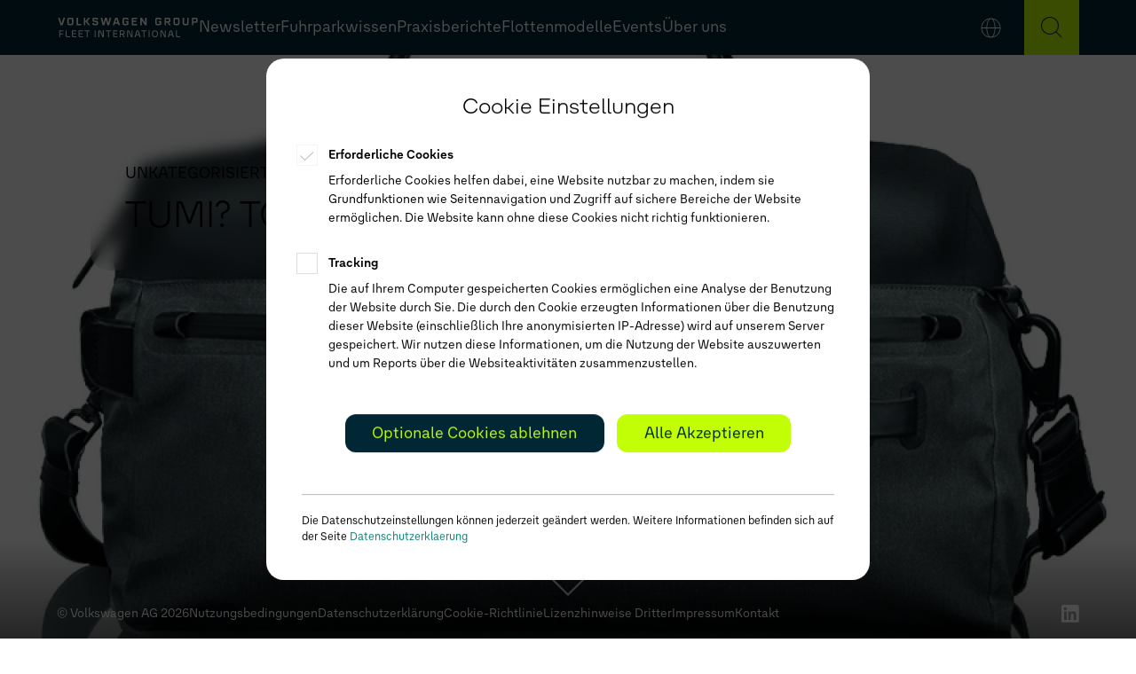

--- FILE ---
content_type: text/html; charset=UTF-8
request_url: https://www.groupfleet.com/de/tumi-to-you/
body_size: 16342
content:
<!DOCTYPE html>
<html lang="de-DE">

<head>
	<meta http-equiv="Content-Type" content="text/html; charset=UTF-8" />

	<meta name="viewport" content="width=device-width, initial-scale=1.0, minimum-scale=1.0, maximum-scale=1.0, user-scalable=no" />

	<title>Volkswagen Group | FleetHub</title>

	<link rel="apple-touch-icon" sizes="57x57" href="/wp-content/themes/fleet/favicon/apple-icon-57x57.png">
	<link rel="apple-touch-icon" sizes="60x60" href="/wp-content/themes/fleet/favicon/apple-icon-60x60.png">
	<link rel="apple-touch-icon" sizes="72x72" href="/wp-content/themes/fleet/favicon/apple-icon-72x72.png">
	<link rel="apple-touch-icon" sizes="76x76" href="/wp-content/themes/fleet/favicon/apple-icon-76x76.png">
	<link rel="apple-touch-icon" sizes="114x114" href="/wp-content/themes/fleet/favicon/apple-icon-114x114.png">
	<link rel="apple-touch-icon" sizes="120x120" href="/wp-content/themes/fleet/favicon/apple-icon-120x120.png">
	<link rel="apple-touch-icon" sizes="144x144" href="/wp-content/themes/fleet/favicon/apple-icon-144x144.png">
	<link rel="apple-touch-icon" sizes="152x152" href="/wp-content/themes/fleet/favicon/apple-icon-152x152.png">
	<link rel="apple-touch-icon" sizes="180x180" href="/wp-content/themes/fleet/favicon/apple-icon-180x180.png">
	<link rel="icon" type="image/png" sizes="192x192"  href="/wp-content/themes/fleet/favicon/android-icon-192x192.png">
	<link rel="icon" type="image/png" sizes="32x32" href="/wp-content/themes/fleet/favicon/favicon-32x32.png">
	<link rel="icon" type="image/png" sizes="96x96" href="/wp-content/themes/fleet/favicon/favicon-96x96.png">
	<link rel="icon" type="image/png" sizes="16x16" href="/wp-content/themes/fleet/favicon/favicon-16x16.png">
	<!-- <link rel="manifest" href="/wp-content/themes/fleet/favicon/manifest.json"> -->
	<meta name="msapplication-TileColor" content="#ffffff">
	<meta name="msapplication-TileImage" content="/wp-content/themes/fleet/favicon/ms-icon-144x144.png">
	<meta name="theme-color" content="#ffffff">

    <!-- <base href="https://www.groupfleet.com/de/"> -->

	<link rel="pingback" href="https://www.groupfleet.com/xmlrpc.php" />
	
	<!-- Matomo -->
	<script>
	if (document.cookie.indexOf('ma-disable-matomo=false') > -1) {
		var _paq = window._paq = window._paq || [];
		  /* tracker methods like "setCustomDimension" should be called before "trackPageView" */
		  _paq.push(['trackPageView']);
		  _paq.push(['enableLinkTracking']);
		  (function() {
			var u="//fleethub.statistics.lattke.de/";
			_paq.push(['setTrackerUrl', u+'matomo.php']);
			_paq.push(['setSiteId', '1']);
			var d=document, g=d.createElement('script'), s=d.getElementsByTagName('script')[0];
			g.async=true; g.src=u+'matomo.js'; s.parentNode.insertBefore(g,s);
		  })();
	}
	</script>
	<!-- End Matomo Code -->

	<meta name='robots' content='index, follow, max-image-preview:large, max-snippet:-1, max-video-preview:-1' />
<link rel="alternate" hreflang="de" href="https://www.groupfleet.com/de/tumi-to-you/" />
<link rel="alternate" hreflang="x-default" href="https://www.groupfleet.com/de/tumi-to-you/" />

	<!-- This site is optimized with the Yoast SEO plugin v26.8 - https://yoast.com/product/yoast-seo-wordpress/ -->
	<link rel="canonical" href="https://www.groupfleet.com/de/tumi-to-you/" />
	<meta property="og:locale" content="de_DE" />
	<meta property="og:type" content="article" />
	<meta property="og:title" content="TUMI? TO YOU. - Volkswagen Group | FleetHub" />
	<meta property="og:description" content="Weich aber robust, kompakt aber geräumig: Gegensätze ziehen sich an. Darum ist es auch ganz egal, ob Sie auf Geschäftsreise gehen oder einen Wochenendtrip planen, die „Tahoe Grove Day Duffel“ von Tumi hat in jedem Fall das passende Taschenformat. 375 Euro, gefunden auf www.tumi.com" />
	<meta property="og:url" content="https://www.groupfleet.com/de/tumi-to-you/" />
	<meta property="og:site_name" content="Volkswagen Group | FleetHub" />
	<meta property="article:published_time" content="2016-08-05T07:43:01+00:00" />
	<meta property="article:modified_time" content="2016-08-23T08:10:39+00:00" />
	<meta property="og:image" content="https://www.groupfleet.com/wp-content/uploads/2016/08/TUMI_Grey_Tahoe_Grove_Day_Duffel.jpg" />
	<meta property="og:image:width" content="800" />
	<meta property="og:image:height" content="870" />
	<meta property="og:image:type" content="image/jpeg" />
	<meta name="twitter:card" content="summary_large_image" />
	<meta name="twitter:label1" content="Verfasst von" />
	<meta name="twitter:data1" content="" />
	<script type="application/ld+json" class="yoast-schema-graph">{"@context":"https://schema.org","@graph":[{"@type":"Article","@id":"https://www.groupfleet.com/de/tumi-to-you/#article","isPartOf":{"@id":"https://www.groupfleet.com/de/tumi-to-you/"},"author":{"name":"","@id":""},"headline":"TUMI? TO YOU.","datePublished":"2016-08-05T07:43:01+00:00","dateModified":"2016-08-23T08:10:39+00:00","mainEntityOfPage":{"@id":"https://www.groupfleet.com/de/tumi-to-you/"},"wordCount":51,"commentCount":0,"image":{"@id":"https://www.groupfleet.com/de/tumi-to-you/#primaryimage"},"thumbnailUrl":"https://www.groupfleet.com/wp-content/uploads/2016/08/TUMI_Grey_Tahoe_Grove_Day_Duffel.jpg","articleSection":["Unkategorisiert"],"inLanguage":"de","potentialAction":[{"@type":"CommentAction","name":"Comment","target":["https://www.groupfleet.com/de/tumi-to-you/#respond"]}]},{"@type":"WebPage","@id":"https://www.groupfleet.com/de/tumi-to-you/","url":"https://www.groupfleet.com/de/tumi-to-you/","name":"TUMI? TO YOU. - Volkswagen Group | FleetHub","isPartOf":{"@id":"https://www.groupfleet.com/de/#website"},"primaryImageOfPage":{"@id":"https://www.groupfleet.com/de/tumi-to-you/#primaryimage"},"image":{"@id":"https://www.groupfleet.com/de/tumi-to-you/#primaryimage"},"thumbnailUrl":"https://www.groupfleet.com/wp-content/uploads/2016/08/TUMI_Grey_Tahoe_Grove_Day_Duffel.jpg","datePublished":"2016-08-05T07:43:01+00:00","dateModified":"2016-08-23T08:10:39+00:00","author":{"@id":""},"breadcrumb":{"@id":"https://www.groupfleet.com/de/tumi-to-you/#breadcrumb"},"inLanguage":"de","potentialAction":[{"@type":"ReadAction","target":["https://www.groupfleet.com/de/tumi-to-you/"]}]},{"@type":"ImageObject","inLanguage":"de","@id":"https://www.groupfleet.com/de/tumi-to-you/#primaryimage","url":"https://www.groupfleet.com/wp-content/uploads/2016/08/TUMI_Grey_Tahoe_Grove_Day_Duffel.jpg","contentUrl":"https://www.groupfleet.com/wp-content/uploads/2016/08/TUMI_Grey_Tahoe_Grove_Day_Duffel.jpg","width":800,"height":870},{"@type":"BreadcrumbList","@id":"https://www.groupfleet.com/de/tumi-to-you/#breadcrumb","itemListElement":[{"@type":"ListItem","position":1,"name":"Home","item":"https://www.groupfleet.com/de/"},{"@type":"ListItem","position":2,"name":"TUMI? TO YOU."}]},{"@type":"WebSite","@id":"https://www.groupfleet.com/de/#website","url":"https://www.groupfleet.com/de/","name":"Volkswagen Group | FleetHub","description":"Online magazine for Fleet managers","potentialAction":[{"@type":"SearchAction","target":{"@type":"EntryPoint","urlTemplate":"https://www.groupfleet.com/de/?s={search_term_string}"},"query-input":{"@type":"PropertyValueSpecification","valueRequired":true,"valueName":"search_term_string"}}],"inLanguage":"de"},{"@type":"Person","@id":"","url":"https://www.groupfleet.com/de/author/"}]}</script>
	<!-- / Yoast SEO plugin. -->


<link rel="alternate" type="application/rss+xml" title="Volkswagen Group | FleetHub &raquo; TUMI? TO YOU.-Kommentar-Feed" href="https://www.groupfleet.com/de/tumi-to-you/feed/" />
<link rel="alternate" title="oEmbed (JSON)" type="application/json+oembed" href="https://www.groupfleet.com/de/wp-json/oembed/1.0/embed?url=https%3A%2F%2Fwww.groupfleet.com%2Fde%2Ftumi-to-you%2F" />
<link rel="alternate" title="oEmbed (XML)" type="text/xml+oembed" href="https://www.groupfleet.com/de/wp-json/oembed/1.0/embed?url=https%3A%2F%2Fwww.groupfleet.com%2Fde%2Ftumi-to-you%2F&#038;format=xml" />
<style id='wp-img-auto-sizes-contain-inline-css' type='text/css'>
img:is([sizes=auto i],[sizes^="auto," i]){contain-intrinsic-size:3000px 1500px}
/*# sourceURL=wp-img-auto-sizes-contain-inline-css */
</style>
<link rel='stylesheet' id='wp-block-library-css' href='https://www.groupfleet.com/wp-includes/css/dist/block-library/style.min.css?ver=1b580ee53167991c87bbe865d45c3bf9' type='text/css' media='all' />
<style id='global-styles-inline-css' type='text/css'>
:root{--wp--preset--aspect-ratio--square: 1;--wp--preset--aspect-ratio--4-3: 4/3;--wp--preset--aspect-ratio--3-4: 3/4;--wp--preset--aspect-ratio--3-2: 3/2;--wp--preset--aspect-ratio--2-3: 2/3;--wp--preset--aspect-ratio--16-9: 16/9;--wp--preset--aspect-ratio--9-16: 9/16;--wp--preset--color--black: #000000;--wp--preset--color--cyan-bluish-gray: #abb8c3;--wp--preset--color--white: #ffffff;--wp--preset--color--pale-pink: #f78da7;--wp--preset--color--vivid-red: #cf2e2e;--wp--preset--color--luminous-vivid-orange: #ff6900;--wp--preset--color--luminous-vivid-amber: #fcb900;--wp--preset--color--light-green-cyan: #7bdcb5;--wp--preset--color--vivid-green-cyan: #00d084;--wp--preset--color--pale-cyan-blue: #8ed1fc;--wp--preset--color--vivid-cyan-blue: #0693e3;--wp--preset--color--vivid-purple: #9b51e0;--wp--preset--gradient--vivid-cyan-blue-to-vivid-purple: linear-gradient(135deg,rgb(6,147,227) 0%,rgb(155,81,224) 100%);--wp--preset--gradient--light-green-cyan-to-vivid-green-cyan: linear-gradient(135deg,rgb(122,220,180) 0%,rgb(0,208,130) 100%);--wp--preset--gradient--luminous-vivid-amber-to-luminous-vivid-orange: linear-gradient(135deg,rgb(252,185,0) 0%,rgb(255,105,0) 100%);--wp--preset--gradient--luminous-vivid-orange-to-vivid-red: linear-gradient(135deg,rgb(255,105,0) 0%,rgb(207,46,46) 100%);--wp--preset--gradient--very-light-gray-to-cyan-bluish-gray: linear-gradient(135deg,rgb(238,238,238) 0%,rgb(169,184,195) 100%);--wp--preset--gradient--cool-to-warm-spectrum: linear-gradient(135deg,rgb(74,234,220) 0%,rgb(151,120,209) 20%,rgb(207,42,186) 40%,rgb(238,44,130) 60%,rgb(251,105,98) 80%,rgb(254,248,76) 100%);--wp--preset--gradient--blush-light-purple: linear-gradient(135deg,rgb(255,206,236) 0%,rgb(152,150,240) 100%);--wp--preset--gradient--blush-bordeaux: linear-gradient(135deg,rgb(254,205,165) 0%,rgb(254,45,45) 50%,rgb(107,0,62) 100%);--wp--preset--gradient--luminous-dusk: linear-gradient(135deg,rgb(255,203,112) 0%,rgb(199,81,192) 50%,rgb(65,88,208) 100%);--wp--preset--gradient--pale-ocean: linear-gradient(135deg,rgb(255,245,203) 0%,rgb(182,227,212) 50%,rgb(51,167,181) 100%);--wp--preset--gradient--electric-grass: linear-gradient(135deg,rgb(202,248,128) 0%,rgb(113,206,126) 100%);--wp--preset--gradient--midnight: linear-gradient(135deg,rgb(2,3,129) 0%,rgb(40,116,252) 100%);--wp--preset--font-size--small: 13px;--wp--preset--font-size--medium: 20px;--wp--preset--font-size--large: 36px;--wp--preset--font-size--x-large: 42px;--wp--preset--spacing--20: 0.44rem;--wp--preset--spacing--30: 0.67rem;--wp--preset--spacing--40: 1rem;--wp--preset--spacing--50: 1.5rem;--wp--preset--spacing--60: 2.25rem;--wp--preset--spacing--70: 3.38rem;--wp--preset--spacing--80: 5.06rem;--wp--preset--shadow--natural: 6px 6px 9px rgba(0, 0, 0, 0.2);--wp--preset--shadow--deep: 12px 12px 50px rgba(0, 0, 0, 0.4);--wp--preset--shadow--sharp: 6px 6px 0px rgba(0, 0, 0, 0.2);--wp--preset--shadow--outlined: 6px 6px 0px -3px rgb(255, 255, 255), 6px 6px rgb(0, 0, 0);--wp--preset--shadow--crisp: 6px 6px 0px rgb(0, 0, 0);}:where(.is-layout-flex){gap: 0.5em;}:where(.is-layout-grid){gap: 0.5em;}body .is-layout-flex{display: flex;}.is-layout-flex{flex-wrap: wrap;align-items: center;}.is-layout-flex > :is(*, div){margin: 0;}body .is-layout-grid{display: grid;}.is-layout-grid > :is(*, div){margin: 0;}:where(.wp-block-columns.is-layout-flex){gap: 2em;}:where(.wp-block-columns.is-layout-grid){gap: 2em;}:where(.wp-block-post-template.is-layout-flex){gap: 1.25em;}:where(.wp-block-post-template.is-layout-grid){gap: 1.25em;}.has-black-color{color: var(--wp--preset--color--black) !important;}.has-cyan-bluish-gray-color{color: var(--wp--preset--color--cyan-bluish-gray) !important;}.has-white-color{color: var(--wp--preset--color--white) !important;}.has-pale-pink-color{color: var(--wp--preset--color--pale-pink) !important;}.has-vivid-red-color{color: var(--wp--preset--color--vivid-red) !important;}.has-luminous-vivid-orange-color{color: var(--wp--preset--color--luminous-vivid-orange) !important;}.has-luminous-vivid-amber-color{color: var(--wp--preset--color--luminous-vivid-amber) !important;}.has-light-green-cyan-color{color: var(--wp--preset--color--light-green-cyan) !important;}.has-vivid-green-cyan-color{color: var(--wp--preset--color--vivid-green-cyan) !important;}.has-pale-cyan-blue-color{color: var(--wp--preset--color--pale-cyan-blue) !important;}.has-vivid-cyan-blue-color{color: var(--wp--preset--color--vivid-cyan-blue) !important;}.has-vivid-purple-color{color: var(--wp--preset--color--vivid-purple) !important;}.has-black-background-color{background-color: var(--wp--preset--color--black) !important;}.has-cyan-bluish-gray-background-color{background-color: var(--wp--preset--color--cyan-bluish-gray) !important;}.has-white-background-color{background-color: var(--wp--preset--color--white) !important;}.has-pale-pink-background-color{background-color: var(--wp--preset--color--pale-pink) !important;}.has-vivid-red-background-color{background-color: var(--wp--preset--color--vivid-red) !important;}.has-luminous-vivid-orange-background-color{background-color: var(--wp--preset--color--luminous-vivid-orange) !important;}.has-luminous-vivid-amber-background-color{background-color: var(--wp--preset--color--luminous-vivid-amber) !important;}.has-light-green-cyan-background-color{background-color: var(--wp--preset--color--light-green-cyan) !important;}.has-vivid-green-cyan-background-color{background-color: var(--wp--preset--color--vivid-green-cyan) !important;}.has-pale-cyan-blue-background-color{background-color: var(--wp--preset--color--pale-cyan-blue) !important;}.has-vivid-cyan-blue-background-color{background-color: var(--wp--preset--color--vivid-cyan-blue) !important;}.has-vivid-purple-background-color{background-color: var(--wp--preset--color--vivid-purple) !important;}.has-black-border-color{border-color: var(--wp--preset--color--black) !important;}.has-cyan-bluish-gray-border-color{border-color: var(--wp--preset--color--cyan-bluish-gray) !important;}.has-white-border-color{border-color: var(--wp--preset--color--white) !important;}.has-pale-pink-border-color{border-color: var(--wp--preset--color--pale-pink) !important;}.has-vivid-red-border-color{border-color: var(--wp--preset--color--vivid-red) !important;}.has-luminous-vivid-orange-border-color{border-color: var(--wp--preset--color--luminous-vivid-orange) !important;}.has-luminous-vivid-amber-border-color{border-color: var(--wp--preset--color--luminous-vivid-amber) !important;}.has-light-green-cyan-border-color{border-color: var(--wp--preset--color--light-green-cyan) !important;}.has-vivid-green-cyan-border-color{border-color: var(--wp--preset--color--vivid-green-cyan) !important;}.has-pale-cyan-blue-border-color{border-color: var(--wp--preset--color--pale-cyan-blue) !important;}.has-vivid-cyan-blue-border-color{border-color: var(--wp--preset--color--vivid-cyan-blue) !important;}.has-vivid-purple-border-color{border-color: var(--wp--preset--color--vivid-purple) !important;}.has-vivid-cyan-blue-to-vivid-purple-gradient-background{background: var(--wp--preset--gradient--vivid-cyan-blue-to-vivid-purple) !important;}.has-light-green-cyan-to-vivid-green-cyan-gradient-background{background: var(--wp--preset--gradient--light-green-cyan-to-vivid-green-cyan) !important;}.has-luminous-vivid-amber-to-luminous-vivid-orange-gradient-background{background: var(--wp--preset--gradient--luminous-vivid-amber-to-luminous-vivid-orange) !important;}.has-luminous-vivid-orange-to-vivid-red-gradient-background{background: var(--wp--preset--gradient--luminous-vivid-orange-to-vivid-red) !important;}.has-very-light-gray-to-cyan-bluish-gray-gradient-background{background: var(--wp--preset--gradient--very-light-gray-to-cyan-bluish-gray) !important;}.has-cool-to-warm-spectrum-gradient-background{background: var(--wp--preset--gradient--cool-to-warm-spectrum) !important;}.has-blush-light-purple-gradient-background{background: var(--wp--preset--gradient--blush-light-purple) !important;}.has-blush-bordeaux-gradient-background{background: var(--wp--preset--gradient--blush-bordeaux) !important;}.has-luminous-dusk-gradient-background{background: var(--wp--preset--gradient--luminous-dusk) !important;}.has-pale-ocean-gradient-background{background: var(--wp--preset--gradient--pale-ocean) !important;}.has-electric-grass-gradient-background{background: var(--wp--preset--gradient--electric-grass) !important;}.has-midnight-gradient-background{background: var(--wp--preset--gradient--midnight) !important;}.has-small-font-size{font-size: var(--wp--preset--font-size--small) !important;}.has-medium-font-size{font-size: var(--wp--preset--font-size--medium) !important;}.has-large-font-size{font-size: var(--wp--preset--font-size--large) !important;}.has-x-large-font-size{font-size: var(--wp--preset--font-size--x-large) !important;}
/*# sourceURL=global-styles-inline-css */
</style>

<style id='classic-theme-styles-inline-css' type='text/css'>
/*! This file is auto-generated */
.wp-block-button__link{color:#fff;background-color:#32373c;border-radius:9999px;box-shadow:none;text-decoration:none;padding:calc(.667em + 2px) calc(1.333em + 2px);font-size:1.125em}.wp-block-file__button{background:#32373c;color:#fff;text-decoration:none}
/*# sourceURL=/wp-includes/css/classic-themes.min.css */
</style>
<link rel='stylesheet' id='wpml-menu-item-0-css' href='https://www.groupfleet.com/wp-content/plugins/sitepress-multilingual-cms/templates/language-switchers/menu-item/style.min.css?ver=1' type='text/css' media='all' />
<link rel='stylesheet' id='mylightbox-css' href='https://www.groupfleet.com/wp-content/themes/fleet_2024/css/vendor/jquery.mylightbox.css' type='text/css' media='all' />
<link rel='stylesheet' id='focuspoint-css' href='https://www.groupfleet.com/wp-content/themes/fleet_2024/css/vendor/focuspoint.css' type='text/css' media='all' />
<link rel='stylesheet' id='tns-css' href='https://www.groupfleet.com/wp-content/themes/fleet_2024/js/vendor/tiny-slider-master/dist/tiny-slider.css' type='text/css' media='all' />
<link rel='stylesheet' id='style-css' href='https://www.groupfleet.com/wp-content/themes/fleet_2024/css/style.css' type='text/css' media='all' />
<script type="text/javascript" id="wpml-cookie-js-extra">
/* <![CDATA[ */
var wpml_cookies = {"wp-wpml_current_language":{"value":"de","expires":1,"path":"/"}};
var wpml_cookies = {"wp-wpml_current_language":{"value":"de","expires":1,"path":"/"}};
//# sourceURL=wpml-cookie-js-extra
/* ]]> */
</script>
<script type="text/javascript" src="https://www.groupfleet.com/wp-content/plugins/sitepress-multilingual-cms/res/js/cookies/language-cookie.js?ver=476000" id="wpml-cookie-js" defer="defer" data-wp-strategy="defer"></script>
<script type="text/javascript" src="https://www.groupfleet.com/wp-includes/js/jquery/jquery.min.js?ver=3.7.1" id="jquery-core-js"></script>
<script type="text/javascript" src="https://www.groupfleet.com/wp-includes/js/jquery/jquery-migrate.min.js?ver=3.4.1" id="jquery-migrate-js"></script>
<script></script><link rel="https://api.w.org/" href="https://www.groupfleet.com/de/wp-json/" /><link rel="alternate" title="JSON" type="application/json" href="https://www.groupfleet.com/de/wp-json/wp/v2/posts/2722" /><link rel="EditURI" type="application/rsd+xml" title="RSD" href="https://www.groupfleet.com/xmlrpc.php?rsd" />

<link rel='shortlink' href='https://www.groupfleet.com/de/?p=2722' />
<meta name="generator" content="WPML ver:4.7.6 stt:1,3;" />
<meta name="cdp-version" content="1.5.0" /><meta name="generator" content="Powered by WPBakery Page Builder - drag and drop page builder for WordPress."/>
<noscript><style> .wpb_animate_when_almost_visible { opacity: 1; }</style></noscript></head>
<body class="wp-singular post-template-default single single-post postid-2722 single-format-standard wp-theme-fleet_2024 wpb-js-composer js-comp-ver-8.6.1 vc_responsive">
		<header>
		<div class="header_inner">
			<a class="open_mobile_nav"></a>
			
			<a class="logo" href="https://www.groupfleet.com/de/"></a>
			
			<a class="vw_gf_logo" href="https://www.groupfleet.com/de/"></a>
			
			<div class="search_layer">
				<div class="search_content">
					<form role="search" method="get" class="search-form" action="https://www.groupfleet.com/de/">
				<label>
					<span class="screen-reader-text">Suche nach:</span>
					<input type="search" class="search-field" placeholder="Suchen …" value="" name="s" />
				</label>
				<input type="submit" class="search-submit" value="Suchen" />
			</form>					<p>Suche auf www.groupfleet-news.com</p>
					<div class="post_tags"></div>				</div>
			</div>
	
			<nav class="main_nav">
				<a class="close_mobile_nav"></a>
				<div class="main_nav_wrapper">
					<ul>
						<li class="menu-item-has-children">
							<a href="https://www.groupfleet.com/de/fleetnewsletter/">Newsletter</a>
							<ul class="newsletter_navi">
								<li class="register_link">
									<span>Noch nicht registriert? Zu unserem</span> <a href="https://newslettertool.groupfleetnews.com/subscription?dealer_id=DEUAPPV&lang=de" target="_blank">Newsletter-Abonnement</a>
								</li>
								<li class="nav_parent"><a href="https://www.groupfleet.com/de/fleetnewsletter/">Newsletter</a></li>
								
																<li class="newsletter_item">
									<a href="https://www.groupfleet.com/de/newsletter/fleetnews-06-25/">FleetNews 05/25</a>
									<ul>
																															<li>
												<a href="https://www.groupfleet.com/de/interview-power-co/">
													<img width="640" height="440" src="https://www.groupfleet.com/wp-content/uploads/2025/12/Gross-DB2022FA00087_1800x1000-640x440.jpg" class="attachment-vw_small_cropped size-vw_small_cropped open_mylightbox wp-post-image" alt="" decoding="async" loading="lazy" data-full="https://www.groupfleet.com/wp-content/uploads/2025/12/Gross-DB2022FA00087_1800x1000.jpg" data-desc="" />													<h5><span style="color:;">Interview</span></h5>
													<h4>„Die Idee eines europäischen Batterie-Champions lebt!“</h4>
												</a>
											</li>
																					<li>
												<a href="https://www.groupfleet.com/de/the-sound-of-science/">
													<img width="640" height="440" src="https://www.groupfleet.com/wp-content/uploads/2025/12/AdobeStock_1271879229_1920x1080_92-640x440.jpg" class="attachment-vw_small_cropped size-vw_small_cropped open_mylightbox wp-post-image" alt="" decoding="async" loading="lazy" data-full="https://www.groupfleet.com/wp-content/uploads/2025/12/AdobeStock_1271879229_1920x1080_92-1800x1013.jpg" data-desc="" />													<h5><span style="color:;">Fuhrparkwissen</span></h5>
													<h4>The Sound of Science</h4>
												</a>
											</li>
																					<li>
												<a href="https://www.groupfleet.com/de/volkswagen-group-gotozero-retail-afz-gruppe/">
													<img width="640" height="440" src="https://www.groupfleet.com/wp-content/uploads/2025/12/Bild-2_1800x1000-640x440.jpg" class="attachment-vw_small_cropped size-vw_small_cropped open_mylightbox wp-post-image" alt="" decoding="async" loading="lazy" data-full="https://www.groupfleet.com/wp-content/uploads/2025/12/Bild-2_1800x1000.jpg" data-desc="" />													<h5><span style="color:;">Interview</span></h5>
													<h4>Gelebte Nachhaltigkeit ist Gold wert</h4>
												</a>
											</li>
																					<li>
												<a href="https://www.groupfleet.com/de/volkswagen-touareg-final-edition/">
													<img width="640" height="440" src="https://www.groupfleet.com/wp-content/uploads/2025/12/VWR_TouaregR_FinalEdition_MB_57-original_retuschiert_1920x1080_80-640x440.jpg" class="attachment-vw_small_cropped size-vw_small_cropped open_mylightbox wp-post-image" alt="" decoding="async" loading="lazy" data-full="https://www.groupfleet.com/wp-content/uploads/2025/12/VWR_TouaregR_FinalEdition_MB_57-original_retuschiert_1920x1080_80-1800x1013.jpg" data-desc="" data-desc-class="mylightbox_desc_tl" data-emission="{&quot;1&quot;:&quot;38497&quot;}" />													<h5><span style="color:;">Volkswagen</span></h5>
													<h4>The Final Countdown</h4>
												</a>
											</li>
																					<li>
												<a href="https://www.groupfleet.com/de/seat-ibiza-arona-urban-mobility/">
													<img width="640" height="440" src="https://www.groupfleet.com/wp-content/uploads/2025/12/seat-ibiza-cw-headers-1942x1092-1-640x440.webp" class="attachment-vw_small_cropped size-vw_small_cropped open_mylightbox wp-post-image" alt="" decoding="async" loading="lazy" data-full="https://www.groupfleet.com/wp-content/uploads/2025/12/seat-ibiza-cw-headers-1942x1092-1-1800x1012.webp" data-desc="" />													<h5><span style="color:;">SEAT</span></h5>
													<h4>Zwei Bestseller – bestens aufgelegt</h4>
												</a>
											</li>
																			</ul>
								</li>
																<li class="newsletter_item">
									<a href="https://www.groupfleet.com/de/newsletter/fleetnews-05-25/">FleetNews 04/25</a>
									<ul>
																															<li>
												<a href="https://www.groupfleet.com/de/interview_moia_2025/">
													<img width="640" height="440" src="https://www.groupfleet.com/wp-content/uploads/2025/10/ID_Buzz_AD_Ansicht1_1920x1080-640x440.jpg" class="attachment-vw_small_cropped size-vw_small_cropped open_mylightbox wp-post-image" alt="" decoding="async" loading="lazy" data-full="https://www.groupfleet.com/wp-content/uploads/2025/10/ID_Buzz_AD_Ansicht1_1920x1080-1800x1200.jpg" data-desc="" />													<h5><span style="color:;">Interview</span></h5>
													<h4>Mobilität ohne Fahrer? MOIA zeigt, wie’s funktioniert</h4>
												</a>
											</li>
																					<li>
												<a href="https://www.groupfleet.com/de/investitionsbooster/">
													<img width="640" height="440" src="https://www.groupfleet.com/wp-content/uploads/2025/10/AdobeStock_138113501_16_9-640x440.jpeg" class="attachment-vw_small_cropped size-vw_small_cropped open_mylightbox wp-post-image" alt="" decoding="async" loading="lazy" data-full="https://www.groupfleet.com/wp-content/uploads/2025/10/AdobeStock_138113501_16_9-1800x1013.jpeg" data-desc="" />													<h5><span style="color:;">Fuhrparkmanagement</span></h5>
													<h4>Der steuerliche Turbo für die E-Flotte</h4>
												</a>
											</li>
																					<li>
												<a href="https://www.groupfleet.com/de/iaa-mobility-2025/">
													<img width="640" height="440" src="https://www.groupfleet.com/wp-content/uploads/2025/10/B2025CW00458_1920x1080_90-640x440.jpg" class="attachment-vw_small_cropped size-vw_small_cropped open_mylightbox wp-post-image" alt="" decoding="async" loading="lazy" data-full="https://www.groupfleet.com/wp-content/uploads/2025/10/B2025CW00458_1920x1080_90-1800x1013.jpg" data-desc="" />													<h5><span style="color:;">Events</span></h5>
													<h4>Volkswagen Group: Für alle Segmente, für alle Kunden</h4>
												</a>
											</li>
																					<li>
												<a href="https://www.groupfleet.com/de/audi-plug-in-hybrid-phev/">
													<img width="640" height="440" src="https://www.groupfleet.com/wp-content/uploads/2025/10/A6eh_2024_7711_without_cast_1920x1080_90-640x440.jpg" class="attachment-vw_small_cropped size-vw_small_cropped open_mylightbox wp-post-image" alt="" decoding="async" loading="lazy" data-full="https://www.groupfleet.com/wp-content/uploads/2025/10/A6eh_2024_7711_without_cast_1920x1080_90-1800x1013.jpg" data-desc="" data-desc-class="mylightbox_desc_tl" data-emission="{&quot;1&quot;:&quot;37977&quot;}" />													<h5><span style="color:;">Audi</span></h5>
													<h4>Volle Flexibilität</h4>
												</a>
											</li>
																					<li>
												<a href="https://www.groupfleet.com/de/volkswagen-t-roc-2025/">
													<img width="640" height="440" src="https://www.groupfleet.com/wp-content/uploads/2025/10/TC1314_KI_bearb_1920x1080_85-640x440.jpg" class="attachment-vw_small_cropped size-vw_small_cropped open_mylightbox wp-post-image" alt="" decoding="async" loading="lazy" data-full="https://www.groupfleet.com/wp-content/uploads/2025/10/TC1314_KI_bearb_1920x1080_85-1800x1013.jpg" data-desc="" data-desc-class="mylightbox_desc_tl" data-emission="{&quot;1&quot;:&quot;37934&quot;}" />													<h5><span style="color:;">Volkswagen</span></h5>
													<h4>Kompakt. Mit Raum für Business.</h4>
												</a>
											</li>
																					<li>
												<a href="https://www.groupfleet.com/de/tender-management/">
													<img width="640" height="440" src="https://www.groupfleet.com/wp-content/uploads/2025/10/250602_HM_143424_1920x1080_95-640x440.jpg" class="attachment-vw_small_cropped size-vw_small_cropped open_mylightbox wp-post-image" alt="" decoding="async" loading="lazy" data-full="https://www.groupfleet.com/wp-content/uploads/2025/10/250602_HM_143424_1920x1080_95-1800x1013.jpg" data-desc="" data-desc-class="mylightbox_desc_tl" data-emission="{&quot;1&quot;:&quot;37552&quot;,&quot;2&quot;:&quot;37554&quot;,&quot;3&quot;:&quot;37560&quot;,&quot;4&quot;:&quot;37558&quot;,&quot;5&quot;:&quot;37556&quot;}" />													<h5><span style="color:;">Fuhrparkmanagement</span></h5>
													<h4>Die Möglichmacher</h4>
												</a>
											</li>
																			</ul>
								</li>
																<li class="newsletter_item">
									<a href="https://www.groupfleet.com/de/newsletter/fleetnews-04-25/">FleetNews 03/25</a>
									<ul>
																															<li>
												<a href="https://www.groupfleet.com/de/interview-lasse-schmidt-van-huelst/">
													<img width="640" height="440" src="https://www.groupfleet.com/wp-content/uploads/2025/07/250602_HM_145508_v4_3840x2160_300-640x440.jpg" class="attachment-vw_small_cropped size-vw_small_cropped open_mylightbox wp-post-image" alt="" decoding="async" loading="lazy" data-full="https://www.groupfleet.com/wp-content/uploads/2025/07/250602_HM_145508_v4_3840x2160_300-1800x1013.jpg" data-desc="" data-desc-class="mylightbox_desc_tl" data-emission="{&quot;1&quot;:&quot;37552&quot;,&quot;2&quot;:&quot;37554&quot;,&quot;3&quot;:&quot;37560&quot;,&quot;4&quot;:&quot;37558&quot;,&quot;5&quot;:&quot;37556&quot;}" />													<h5><span style="color:;">Interview</span></h5>
													<h4>„Darauf haben sehr viele Flottenbetreiber gewartet!“</h4>
												</a>
											</li>
																					<li>
												<a href="https://www.groupfleet.com/de/audi-q3-suv/">
													<img width="640" height="440" src="https://www.groupfleet.com/wp-content/uploads/2025/07/Audi_Q3_2025_8060_1920x1080-640x440.jpg" class="attachment-vw_small_cropped size-vw_small_cropped wp-post-image" alt="" decoding="async" loading="lazy" data-full="https://www.groupfleet.com/wp-content/uploads/2025/07/Audi_Q3_2025_8060_1920x1080-1800x1013.jpg" data-desc="" data-desc-class="mylightbox_desc_bl" data-emission="{&quot;1&quot;:&quot;37194&quot;}" />													<h5><span style="color:;">Audi</span></h5>
													<h4>Spricht Business</h4>
												</a>
											</li>
																					<li>
												<a href="https://www.groupfleet.com/de/vodafone-ziggo/">
													<img width="640" height="440" src="https://www.groupfleet.com/wp-content/uploads/2025/07/VZ.3_1920x1080-640x440.jpg" class="attachment-vw_small_cropped size-vw_small_cropped open_mylightbox wp-post-image" alt="" decoding="async" loading="lazy" data-full="https://www.groupfleet.com/wp-content/uploads/2025/07/VZ.3_1920x1080-1800x1013.jpg" data-desc="" />													<h5><span style="color:;">Praxisberichte</span></h5>
													<h4>Mitarbeiter-Feedback treibt E-Flotten-Strategie voran</h4>
												</a>
											</li>
																					<li>
												<a href="https://www.groupfleet.com/de/seat-elektrifizierung/">
													<img width="640" height="440" src="https://www.groupfleet.com/wp-content/uploads/2025/07/SEAT_Martorell_Battery_1920x1080-640x440.jpg" class="attachment-vw_small_cropped size-vw_small_cropped open_mylightbox wp-post-image" alt="" decoding="async" loading="lazy" data-full="https://www.groupfleet.com/wp-content/uploads/2025/07/SEAT_Martorell_Battery_1920x1080-1800x1013.jpg" data-desc="" />													<h5><span style="color:;">SEAT und CUPRA</span></h5>
													<h4>„1-2-E-4!“ Martorell liefert Elektro-Hits.</h4>
												</a>
											</li>
																					<li>
												<a href="https://www.groupfleet.com/de/online-schadenmeldung/">
													<img width="640" height="440" src="https://www.groupfleet.com/wp-content/uploads/2025/07/shutterstock_2248231267_Automotive_Auto_Handy_3x2_1920x1080-640x440.jpg" class="attachment-vw_small_cropped size-vw_small_cropped open_mylightbox wp-post-image" alt="" decoding="async" loading="lazy" data-full="https://www.groupfleet.com/wp-content/uploads/2025/07/shutterstock_2248231267_Automotive_Auto_Handy_3x2_1920x1080-1800x1013.jpg" data-desc="" />													<h5><span style="color:;">Fuhrparkmanagement</span></h5>
													<h4>Schadenmanagement, nächstes Level</h4>
												</a>
											</li>
																			</ul>
								</li>
																<li class="newsletter_item">
									<a href="https://www.groupfleet.com/de/newsletter/fleetnews-03-25/">FleetNews Konzern Forum</a>
									<ul>
																															<li>
												<a href="https://www.groupfleet.com/de/volkswagen-konzern-forum-2025/">
													<img width="640" height="440" src="https://www.groupfleet.com/wp-content/uploads/2025/06/250604_HM_125705_ret_1920x1080-640x440.jpg" class="attachment-vw_small_cropped size-vw_small_cropped open_mylightbox wp-post-image" alt="" decoding="async" loading="lazy" data-full="https://www.groupfleet.com/wp-content/uploads/2025/06/250604_HM_125705_ret_1920x1080-1800x1013.jpg" data-desc="" />													<h5><span style="color:;">Events</span></h5>
													<h4>TRANSFORM TO PERFORM</h4>
												</a>
											</li>
																			</ul>
								</li>
																<li class="newsletter_item">
									<a href="https://www.groupfleet.com/de/newsletter/fleetnews-02-25/">FleetNews 02/25</a>
									<ul>
																															<li>
												<a href="https://www.groupfleet.com/de/phoenix-contact/">
													<img width="640" height="440" src="https://www.groupfleet.com/wp-content/uploads/2025/05/dsc01614_1920x1080-640x440.jpg" class="attachment-vw_small_cropped size-vw_small_cropped wp-post-image" alt="" decoding="async" loading="lazy" data-full="https://www.groupfleet.com/wp-content/uploads/2025/05/dsc01614_1920x1080-1800x1013.jpg" data-desc="" data-desc-class="mylightbox_desc_tl" />													<h5><span style="color:;">Praxisberichte</span></h5>
													<h4>Single Sourcing trifft Elektrifizierung – ein Perfect Match!</h4>
												</a>
											</li>
																					<li>
												<a href="https://www.groupfleet.com/de/fleet-online/">
													<img width="640" height="440" src="https://www.groupfleet.com/wp-content/uploads/2025/05/adobestock_571936880_1920x1080-640x440.jpg" class="attachment-vw_small_cropped size-vw_small_cropped open_mylightbox wp-post-image" alt="" decoding="async" loading="lazy" data-full="https://www.groupfleet.com/wp-content/uploads/2025/05/adobestock_571936880_1920x1080-1800x1013.jpg" data-desc="" />													<h5><span style="color:;">Fuhrparkmanagement</span></h5>
													<h4>Effizienzbooster …</h4>
												</a>
											</li>
																					<li>
												<a href="https://www.groupfleet.com/de/elli-charger-pro2-eichrecht/">
													<img width="640" height="440" src="https://www.groupfleet.com/wp-content/uploads/2025/05/ERK-Parking-Lot-Charging-Cars-v01-ohne-Wettbewerb-640x440.png" class="attachment-vw_small_cropped size-vw_small_cropped open_mylightbox wp-post-image" alt="" decoding="async" loading="lazy" data-full="https://www.groupfleet.com/wp-content/uploads/2025/05/ERK-Parking-Lot-Charging-Cars-v01-ohne-Wettbewerb-1800x949.png" data-desc="" />													<h5><span style="color:;">Flottenlösungen</span></h5>
													<h4>In Sachen Laden: Alles, was Recht ist!</h4>
												</a>
											</li>
																					<li>
												<a href="https://www.groupfleet.com/de/sekundenschlaf/">
													<img width="640" height="440" src="https://www.groupfleet.com/wp-content/uploads/2025/05/volkswagen_id7_in_car_wellness_1920x1080-640x440.jpg" class="attachment-vw_small_cropped size-vw_small_cropped open_mylightbox wp-post-image" alt="" decoding="async" loading="lazy" data-full="https://www.groupfleet.com/wp-content/uploads/2025/05/volkswagen_id7_in_car_wellness_1920x1080-1800x1013.jpg" data-desc="" />													<h5><span style="color:;">Fuhrparkmanagement</span></h5>
													<h4>Lieber später als gar nicht!</h4>
												</a>
											</li>
																					<li>
												<a href="https://www.groupfleet.com/de/skoda-enyaq/">
													<img width="640" height="440" src="https://www.groupfleet.com/wp-content/uploads/2025/04/skoda_enq_001_stage_1920x1080-640x440.jpg" class="attachment-vw_small_cropped size-vw_small_cropped open_mylightbox wp-post-image" alt="" decoding="async" loading="lazy" data-full="https://www.groupfleet.com/wp-content/uploads/2025/04/skoda_enq_001_stage_1920x1080-1800x1013.jpg" data-desc="" />													<h5><span style="color:;">Škoda</span></h5>
													<h4>Ihr E-Paket ist da!</h4>
												</a>
											</li>
																					<li>
												<a href="https://www.groupfleet.com/de/volkswagen-plug-in-hybrid-phev/">
													<img width="640" height="440" src="https://www.groupfleet.com/wp-content/uploads/2024/11/ty0006_1920x1080-640x440.jpg" class="attachment-vw_small_cropped size-vw_small_cropped open_mylightbox wp-post-image" alt="" decoding="async" loading="lazy" data-full="https://www.groupfleet.com/wp-content/uploads/2024/11/ty0006_1920x1080-1800x1013.jpg" data-desc="" />													<h5><span style="color:;">Volkswagen</span></h5>
													<h4>PHEV-Power für Ihre Flotte</h4>
												</a>
											</li>
																					<li>
												<a href="https://www.groupfleet.com/de/blaulichtfahrzeuge/">
													<img width="640" height="440" src="https://www.groupfleet.com/wp-content/uploads/2025/04/cr1676_1920x1080-640x440.jpg" class="attachment-vw_small_cropped size-vw_small_cropped open_mylightbox wp-post-image" alt="" decoding="async" loading="lazy" data-full="https://www.groupfleet.com/wp-content/uploads/2025/04/cr1676_1920x1080-1800x1013.jpg" data-desc="" />													<h5><span style="color:;">Flottenmodelle</span></h5>
													<h4>Einsatzlösungen</h4>
												</a>
											</li>
																			</ul>
								</li>
																<li class="newsletter_last"><a href="https://www.groupfleet.com/de/fleetnewsletter/">Weitere Newsletter</a></li>
							</ul>
						</li>
						<li id="menu-item-20900" class="menu-item menu-item-type-taxonomy menu-item-object-category menu-item-has-children menu-item-20900"><a href="https://www.groupfleet.com/de/category/hintergrundwissen/">Fuhrparkwissen</a>
<ul class="sub-menu">
	<li id="menu-item-21190" class="nav_parent menu-item menu-item-type-taxonomy menu-item-object-category menu-item-21190"><a href="https://www.groupfleet.com/de/category/hintergrundwissen/"><span>Fuhrparkwissen</span><img src="https://www.groupfleet.com/wp-content/uploads/2025/09/250602_HM_145508_1920x811_v2.jpg" /></a></li>
	<li id="menu-item-27283" class="menu-item menu-item-type-taxonomy menu-item-object-category menu-item-27283"><a href="https://www.groupfleet.com/de/category/hintergrundwissen/interview/">Interview</a></li>
	<li id="menu-item-33782" class="menu-item menu-item-type-taxonomy menu-item-object-category menu-item-33782"><a href="https://www.groupfleet.com/de/category/hintergrundwissen/fuhrparkmanagement/">Fuhrparkmanagement</a></li>
	<li id="menu-item-33781" class="menu-item menu-item-type-taxonomy menu-item-object-category menu-item-33781"><a href="https://www.groupfleet.com/de/category/hintergrundwissen/flottenloesungen/">Flottenlösungen</a></li>
	<li id="menu-item-21069" class="menu-item menu-item-type-taxonomy menu-item-object-category menu-item-21069"><a href="https://www.groupfleet.com/de/category/hintergrundwissen/mobilitaet-innovation/">Mobilität und Innovation</a></li>
	<li id="menu-item-21070" class="menu-item menu-item-type-taxonomy menu-item-object-category menu-item-21070"><a href="https://www.groupfleet.com/de/category/hintergrundwissen/nachhaltigkeit/">Nachhaltigkeit</a></li>
</ul>
</li>
<li id="menu-item-20899" class="menu-item menu-item-type-taxonomy menu-item-object-category menu-item-20899"><a href="https://www.groupfleet.com/de/category/praxisbericht/">Praxisberichte</a></li>
<li id="menu-item-20906" class="menu-item menu-item-type-taxonomy menu-item-object-category menu-item-has-children menu-item-20906"><a href="https://www.groupfleet.com/de/category/flottenmodelle/">Flottenmodelle</a>
<ul class="sub-menu">
	<li id="menu-item-21189" class="nav_parent menu-item menu-item-type-taxonomy menu-item-object-category menu-item-21189"><a href="https://www.groupfleet.com/de/category/flottenmodelle/"><span>Flottenmodelle</span><img src="https://www.groupfleet.com/wp-content/uploads/2021/09/search_bg.jpg" /></a></li>
	<li id="menu-item-33767" class="menu-item menu-item-type-custom menu-item-object-custom menu-item-has-children menu-item-33767"><a href="#artikel">Beiträge</a>
	<ul class="sub-menu">
		<li id="menu-item-21042" class="menu-item menu-item-type-taxonomy menu-item-object-category menu-item-has-image menu-item-21042"><a href="https://www.groupfleet.com/de/category/flottenmodelle/volkswagen-pkw/">Volkswagen <img src="https://www.groupfleet.com/wp-content/uploads/2024/09/VW.png" /></a></li>
		<li id="menu-item-21043" class="menu-item menu-item-type-taxonomy menu-item-object-category menu-item-has-image menu-item-21043"><a href="https://www.groupfleet.com/de/category/flottenmodelle/audi/">Audi <img src="https://www.groupfleet.com/wp-content/uploads/2024/09/Audi.png" /></a></li>
		<li id="menu-item-21045" class="menu-item menu-item-type-taxonomy menu-item-object-category menu-item-has-image menu-item-21045"><a href="https://www.groupfleet.com/de/category/flottenmodelle/seat/">SEAT und CUPRA <img src="https://www.groupfleet.com/wp-content/uploads/2024/10/Seat_Cupra_Logo.png" /></a></li>
		<li id="menu-item-21044" class="menu-item menu-item-type-taxonomy menu-item-object-category menu-item-has-image menu-item-21044"><a href="https://www.groupfleet.com/de/category/flottenmodelle/skoda/">Škoda <img src="https://www.groupfleet.com/wp-content/uploads/2024/09/Skoda.png" /></a></li>
		<li id="menu-item-21063" class="menu-item menu-item-type-taxonomy menu-item-object-category menu-item-has-image menu-item-21063"><a href="https://www.groupfleet.com/de/category/flottenmodelle/volkswagen-nutzfahrzeuge/">Volkswagen Nutzfahrzeuge <img src="https://www.groupfleet.com/wp-content/uploads/2024/09/VW_Nutzfahrzeuge.png" /></a></li>
	</ul>
</li>
</ul>
</li>
<li id="menu-item-35182" class="menu-item menu-item-type-post_type menu-item-object-page menu-item-35182"><a href="https://www.groupfleet.com/de/events/">Events</a></li>
<li id="menu-item-20902" class="menu-item menu-item-type-post_type menu-item-object-page menu-item-has-children menu-item-20902"><a href="https://www.groupfleet.com/de/ueber-uns/">Über uns</a>
<ul class="sub-menu">
	<li id="menu-item-33772" class="nav_parent menu-item menu-item-type-post_type menu-item-object-page menu-item-33772"><a href="https://www.groupfleet.com/de/ueber-uns/"><span>Über uns</span><img width="640" height="360" src="https://www.groupfleet.com/wp-content/uploads/2025/09/250602_HM_161818_1920x1080_100-640x360.jpg" class="attachment-vw_small size-vw_small open_mylightbox wp-post-image" alt="" decoding="async" fetchpriority="high" data-full="https://www.groupfleet.com/wp-content/uploads/2025/09/250602_HM_161818_1920x1080_100-1800x1013.jpg" data-desc="" data-desc-class="mylightbox_desc_tl" data-emission="{&quot;1&quot;:&quot;37560&quot;,&quot;2&quot;:&quot;37558&quot;,&quot;3&quot;:&quot;37554&quot;,&quot;4&quot;:&quot;37556&quot;,&quot;5&quot;:&quot;37552&quot;}" /></a></li>
	<li id="menu-item-33773" class="menu-item menu-item-type-post_type menu-item-object-page menu-item-33773"><a href="https://www.groupfleet.com/de/ueber-uns/">Volkswagen Group Fleet International</a></li>
	<li id="menu-item-37533" class="menu-item menu-item-type-custom menu-item-object-custom menu-item-37533"><a href="https://www.groupfleet.com/de/ueber-uns/#kontakt">Kontakt</a></li>
	<li id="menu-item-20903" class="menu-item menu-item-type-post_type menu-item-object-page menu-item-20903"><a href="https://www.groupfleet.com/de/kunden/">Kundengruppen</a></li>
</ul>
</li>
					</ul>
					<ul class="mobile_only">
						<li id="menu-item-28792" class="menu-item menu-item-type-custom menu-item-object-custom menu-item-28792"><a href="https://www.volkswagen-group.com/de/nutzungsbedingungen-15697">Nutzungsbedingungen</a></li>
<li id="menu-item-100" class="menu-item menu-item-type-post_type menu-item-object-page menu-item-100"><a href="https://www.groupfleet.com/de/datenschutz/">Datenschutz­erklärung</a></li>
<li id="menu-item-28661" class="menu-item menu-item-type-post_type menu-item-object-page menu-item-28661"><a href="https://www.groupfleet.com/de/nutzungsbedingungen/cookie-richtlinie/">Cookie-Richtlinie</a></li>
<li id="menu-item-20917" class="menu-item menu-item-type-post_type menu-item-object-page menu-item-20917"><a href="https://www.groupfleet.com/de/nutzungsbedingungen/lizenzhinweise-dritter/">Lizenzhinweise Dritter</a></li>
<li id="menu-item-20957" class="menu-item menu-item-type-custom menu-item-object-custom menu-item-20957"><a href="https://www.volkswagen-group.com/de/impressum-15695">Impressum</a></li>
<li id="menu-item-37529" class="menu-item menu-item-type-custom menu-item-object-custom menu-item-37529"><a href="https://www.groupfleet.com/de/ueber-uns/#kontakt">Kontakt</a></li>
<li id="menu-item-34087" class="linkedin menu-item menu-item-type-custom menu-item-object-custom menu-item-34087"><a target="_blank" href="https://www.linkedin.com/showcase/volkswagen-group-fleet-international/">LinkedIn</a></li>
					</ul>
				</div>
			</nav>
	
			<nav class="meta_nav">
				<ul>
					<li class="lang_menu">
						<a><span class="icon icon-global icon-32"><svg xmlns="http://www.w3.org/2000/svg" fill="none" viewBox="0 0 32 32"><path fill="#008075" fill-rule="evenodd" d="M19.335 24.773C18.283 27.052 17.032 28 16 28s-2.283-.948-3.335-3.227c-.963-2.088-1.601-4.998-1.66-8.273h9.99c-.059 3.275-.697 6.185-1.66 8.273zm1.66-9.273h-9.99c.059-3.275.697-6.185 1.66-8.273C13.717 4.948 14.968 4 16 4s2.283.948 3.335 3.227c.963 2.088 1.601 4.998 1.66 8.273zm1 1c-.086 4.946-1.448 9.185-3.393 11.217 5.22-1.154 9.162-5.706 9.388-11.217h-5.994zm5.995-1h-5.994c-.087-4.946-1.449-9.185-3.394-11.217 5.22 1.154 9.162 5.706 9.388 11.217zm-17.986 0c.087-4.946 1.449-9.185 3.394-11.217C8.178 5.437 4.236 9.989 4.01 15.5h5.994zm-5.994 1c.226 5.51 4.169 10.063 9.388 11.217-1.945-2.032-3.307-6.27-3.394-11.217H4.01zM29 16c0-7.18-5.82-13-13-13S3 8.82 3 16s5.82 13 13 13 13-5.82 13-13z" clip-rule="evenodd"/></svg></span></a>
						<span class="myfleethub_tooltip">
							<ul id="menu-meta" class="menu"><li id="menu-item-wpml-ls-72-en" class="menu-item wpml-ls-slot-72 wpml-ls-item wpml-ls-item-en wpml-ls-menu-item wpml-ls-first-item menu-item-type-wpml_ls_menu_item menu-item-object-wpml_ls_menu_item menu-item-wpml-ls-72-en"><a href="https://www.groupfleet.com/en/" title="Wechseln zu Englisch"><span class="wpml-ls-display">Englisch</span></a></li>
<li id="menu-item-wpml-ls-72-de" class="menu-item wpml-ls-slot-72 wpml-ls-item wpml-ls-item-de wpml-ls-current-language wpml-ls-menu-item wpml-ls-last-item menu-item-type-wpml_ls_menu_item menu-item-object-wpml_ls_menu_item menu-item-wpml-ls-72-de"><a href="https://www.groupfleet.com/de/tumi-to-you/" title="Wechseln zu Deutsch"><span class="wpml-ls-display">Deutsch</span></a></li>
</ul>						</span>
					</li>
					<!-- <li class="myfleethub">
						<a href="https://www2.fleet-ordering.de/fo/loginGfp" target="_blank"><span class="icon icon-user icon-32"><svg xmlns="http://www.w3.org/2000/svg" fill="none" viewBox="0 0 32 32"><path fill="#008075" fill-rule="evenodd" d="M15.999 5c-2.758 0-5 2.242-5 5 0 2.832 2.168 5 5 5 2.691 0 5-2.197 5-4.88 0-2.874-2.14-5.12-5-5.12zm0 1c-2.205 0-4 1.795-4 4 0 2.28 1.72 4 4 4 2.168 0 4-1.777 4-3.88 0-2.35-1.72-4.12-4-4.12zM26.956 25.986l-2.09-6.072-.002-.004c-.057-.118-.92-1.91-2.677-1.91H9.812c-1.78 0-2.642 1.837-2.677 1.914a.514.514 0 0 0-.028.072l-2.063 6a.81.81 0 0 0 .077.691c.13.203.34.323.566.323h20.625c.226 0 .438-.12.566-.323a.81.81 0 0 0 .078-.691zM6.097 26l1.954-5.685a2.175 2.175 0 0 1 .116-.205c.088-.141.215-.321.38-.495.334-.355.75-.615 1.265-.615h12.375c.51 0 .92.254 1.253.602.276.288.444.588.502.699L25.903 26H6.097z" clip-rule="evenodd"/></svg></span></a>
						<span class="myfleethub_tooltip">
							Registrieren Sie sich einmalig für einen zentralen Zugang zu My Fleet Hub mit allen flottenrelevanten Systemen die von der Volkswagen Group empfohlen werden.						</span>
					</li> -->
					<li class="search_item">
						<a class="open_search" href="/?s="><span class="icon icon-search icon-32"><svg xmlns="http://www.w3.org/2000/svg" fill="none" viewBox="0 0 32 32"><path fill="#008075" fill-rule="evenodd" d="M14 4c5.523 0 10 4.477 10 10a9.963 9.963 0 0 1-2.584 6.709l6.188 6.187-.708.708-6.187-6.188A9.963 9.963 0 0 1 14 24C8.477 24 4 19.523 4 14S8.477 4 14 4zm0 1a9 9 0 1 0 0 18 9 9 0 0 0 0-18z" clip-rule="evenodd"/></svg></span></a>
					</li>
				</ul>
			</nav>
		</div>
	</header>
	<div class="page_wrapper"><!-- <div class="article_single_read">
	<span></span>
</div> -->


<script type="text/javascript">
	_paq.push(['trackEvent', 'Posts', 'PageView_DE', 'TUMI? TO YOU.']);
</script>

<div class="w_layer" id="sharing_layer">
	<div class="w_layer_inner">
		<a class="close icon_40_close_black"></a>
		<h1>Hinweis</h1>
		Externer Link: Wenn Sie auf diesen Link gehen, verlassen Sie die Seiten der Volkswagen AG. Die Volkswagen AG macht sich die durch Links erreichbaren Seiten Dritter nicht zu eigen und ist für deren Inhalte nicht verantwortlich. Es gelten dann gegebenenfalls etwaige Nutzungsbedingungen des Dritten. Volkswagen hat keinen Einfluss darauf, welche Daten auf dieser Seite von Ihnen erhoben, gespeichert oder verarbeitet werden. Nähere Informationen hierzu können Sie gegebenenfalls in der Datenschutzerklärung des Anbieters der externen Webseite finden.
		<br /><br />
		<a class="button button_blue f-right share_this" target="_blank">OK</a>
		<a class="button close">Abbrechen</a>
	</div>
</div>


<article class="single article_single_template_1" data-template="1">
	<div class="article_single_intro vw_cover_wrapper">

													<div class="focuspoint article_single_image" data-focus-x='0' data-focus-y='0'>
						<img width="1800" height="1000" src="https://www.groupfleet.com/wp-content/uploads/2016/08/TUMI_Grey_Tahoe_Grove_Day_Duffel-1800x1000.jpg" class="attachment-vw_large_cropped size-vw_large_cropped open_mylightbox wp-post-image" alt="" decoding="async" data-full="https://www.groupfleet.com/wp-content/uploads/2016/08/TUMI_Grey_Tahoe_Grove_Day_Duffel.jpg" data-desc="" />						</div>
										<a class="icon_60_wt_dn" href="#article_single_content"></a>
																	<div class="article_single_headline article_single_headline_" style="color: ; background-color: rgba(,,,0.5);">
							<h4>
								<span style="color:;">Unkategorisiert</span>&nbsp; | &nbsp;															</h4>
							<h1>
								TUMI? TO YOU.							</h1>
						</div>
										
			</div>

	<a name="article_single_content"></a>
	<div class="article_single_content_wrapper" style="background-color: ;">
		<div class="article_single_content content_width" style="background-color: ;">
			<p>Weich aber robust, kompakt aber geräumig: Gegensätze ziehen sich an. Darum ist es auch ganz egal, ob Sie auf Geschäftsreise gehen oder einen Wochenendtrip planen, die „Tahoe Grove Day Duffel“ von Tumi hat in jedem Fall das passende Taschenformat. 375 Euro, gefunden auf www.tumi.com</p>
			<div class="article_single_last">
								<nav class="social">
					<ul>
						<li><a class="icon_70 icon_70_mail" href="mailto:?subject=Meine Leseempfehlung auf groupfleet.com&amp;body=Kennen Sie schon diesen Artikel:%0A https://www.groupfleet.com/de/tumi-to-you/%0A%0Aauf www.groupfleet.com%0A%0AViel Spaß beim Lesen!%0A%0AHerzliche Grüße"></a></li>
						<!-- <li><a class="icon_70 icon_70_facebook facebook_sharer"></a></li>
						<li><a class="icon_70 icon_70_twitter twitter_sharer"></a></li>
						<li><a class="icon_70 icon_70_google google_sharer"></a></li>
						<li><a class="icon_70 icon_70_linkedin"></a></li> -->
					</ul>
				</nav>
			</div>
			<div class="clear"></div>
		</div>
	</div>

</article>

<div class="related">
	<h3>Das könnte Sie auch interessieren</h3>
    <div class="myscroller ms_default">
        <a class="ms_prev icon_40_wt_lt"></a>
        <a class="ms_next icon_40_wt_rt"></a>
        <div class="ms_wrapper">
            <div class="ms_items">

									<article class="small article_small_text_on_image ms_item">
						<a class="article_small_img" href="https://www.groupfleet.com/de/volkswagen-golf-variant/">
							<img width="640" height="440" src="https://www.groupfleet.com/wp-content/uploads/2024/09/GL6494_1920x1080-640x440.jpg" class="attachment-vw_small_cropped size-vw_small_cropped open_mylightbox wp-post-image" alt="" decoding="async" loading="lazy" data-full="https://www.groupfleet.com/wp-content/uploads/2024/09/GL6494_1920x1080-1800x1013.jpg" data-desc="" data-desc-class="mylightbox_desc_tl" data-emission="{&quot;1&quot;:&quot;33468&quot;}" />						</a>
						<div class="article_small_details">
							<a class="article_small_headline" href="https://www.groupfleet.com/de/volkswagen-golf-variant/" style="color: #000000">
								<h5><span style="color:;">Volkswagen</span> | Die neue Golf Familie </h5>
								<h4>Ikonisch – im Privaten und in der Flotte</h4>
							</a>
						</div>
					</article>
										<article class="small article_small_text_on_image ms_item">
						<a class="article_small_img" href="https://www.groupfleet.com/de/cupra_formentor_leon_sportstourer_tavascan/">
							<img width="640" height="440" src="https://www.groupfleet.com/wp-content/uploads/2024/09/1920x1080_new-cupra-formentor-2024-three-quarter-front-view-DE-640x440.jpg" class="attachment-vw_small_cropped size-vw_small_cropped open_mylightbox wp-post-image" alt="" decoding="async" loading="lazy" data-full="https://www.groupfleet.com/wp-content/uploads/2024/09/1920x1080_new-cupra-formentor-2024-three-quarter-front-view-DE-1800x1013.jpg" data-desc="" data-desc-class="mylightbox_desc_tl" data-emission="{&quot;1&quot;:&quot;33554&quot;}" />						</a>
						<div class="article_small_details">
							<a class="article_small_headline" href="https://www.groupfleet.com/de/cupra_formentor_leon_sportstourer_tavascan/" style="color: #ffffff">
								<h5><span style="color:;">CUPRA</span> | Produktoffensive </h5>
								<h4>Für Fuhrparks, die Design sprechen</h4>
							</a>
						</div>
					</article>
										<article class="small article_small_text_on_image ms_item">
						<a class="article_small_img" href="https://www.groupfleet.com/de/audi-q6-etron/">
							<img width="640" height="440" src="https://www.groupfleet.com/wp-content/uploads/2024/06/q6_2023_5127_1920x1080-2-640x440.jpg" class="attachment-vw_small_cropped size-vw_small_cropped open_mylightbox wp-post-image" alt="" decoding="async" loading="lazy" data-full="https://www.groupfleet.com/wp-content/uploads/2024/06/q6_2023_5127_1920x1080-2-1800x1013.jpg" data-desc="" data-desc-class="mylightbox_desc_tl" data-emission="{&quot;1&quot;:&quot;33074&quot;}" />						</a>
						<div class="article_small_details">
							<a class="article_small_headline" href="https://www.groupfleet.com/de/audi-q6-etron/" style="color: #000000">
								<h5><span style="color:;">Audi</span> | Der neue Q6 e-tron </h5>
								<h4>Ready. Steady. E-SUV!</h4>
							</a>
						</div>
					</article>
										<article class="small article_small_text_on_image ms_item">
						<a class="article_small_img" href="https://www.groupfleet.com/de/audi-q8/">
							<img width="640" height="440" src="https://www.groupfleet.com/wp-content/uploads/2023/10/a234471_large_1920x1080-640x440.jpg" class="attachment-vw_small_cropped size-vw_small_cropped open_mylightbox wp-post-image" alt="" decoding="async" loading="lazy" data-full="https://www.groupfleet.com/wp-content/uploads/2023/10/a234471_large_1920x1080-1800x1013.jpg" data-desc="" />						</a>
						<div class="article_small_details">
							<a class="article_small_headline" href="https://www.groupfleet.com/de/audi-q8/" style="color: #000000">
								<h5><span style="color:;">Audi</span> | Der neue Q8 </h5>
								<h4>Kennen Sie das Flaggschiff der Q-Familie von Audi?</h4>
							</a>
						</div>
					</article>
										<article class="small article_small_text_on_image ms_item">
						<a class="article_small_img" href="https://www.groupfleet.com/de/offene-tore/">
							<img width="640" height="440" src="https://www.groupfleet.com/wp-content/uploads/2021/03/Porsche-Garagen_9783667116970-640x440.jpg" class="attachment-vw_small_cropped size-vw_small_cropped open_mylightbox" alt="" decoding="async" loading="lazy" data-full="https://www.groupfleet.com/wp-content/uploads/2021/03/Porsche-Garagen_9783667116970.jpg" data-desc="" data-desc-class="mylightbox_desc_tl" />						</a>
						<div class="article_small_details">
							<a class="article_small_headline" href="https://www.groupfleet.com/de/offene-tore/" style="color: ">
								<h5><span style="color:;">Unkategorisiert</span> </h5>
								<h4>Offene Tore!</h4>
							</a>
						</div>
					</article>
										<article class="small article_small_text_on_image ms_item">
						<a class="article_small_img" href="https://www.groupfleet.com/de/traeume-auf-vier-raedern/">
							<img width="640" height="440" src="https://www.groupfleet.com/wp-content/uploads/2021/03/ULTIMATE_COLLECTOR_CARS_XL_GB_SLIPCASE001_03444-640x440.jpg" class="attachment-vw_small_cropped size-vw_small_cropped open_mylightbox" alt="" decoding="async" loading="lazy" data-full="https://www.groupfleet.com/wp-content/uploads/2021/03/ULTIMATE_COLLECTOR_CARS_XL_GB_SLIPCASE001_03444.jpg" data-desc="" data-desc-class="mylightbox_desc_tl" />						</a>
						<div class="article_small_details">
							<a class="article_small_headline" href="https://www.groupfleet.com/de/traeume-auf-vier-raedern/" style="color: ">
								<h5><span style="color:;">Unkategorisiert</span> </h5>
								<h4>Träume auf vier Rädern</h4>
							</a>
						</div>
					</article>
										<article class="small article_small_text_on_image ms_item">
						<a class="article_small_img" href="https://www.groupfleet.com/de/tattoo/">
							<img width="640" height="440" src="https://www.groupfleet.com/wp-content/uploads/2020/12/THE_TATTOO_BOOK_XL_INT_3D_01175-640x440.jpg" class="attachment-vw_small_cropped size-vw_small_cropped open_mylightbox" alt="" decoding="async" loading="lazy" data-full="https://www.groupfleet.com/wp-content/uploads/2020/12/THE_TATTOO_BOOK_XL_INT_3D_01175.jpg" data-desc="" data-desc-class="mylightbox_desc_tl" />						</a>
						<div class="article_small_details">
							<a class="article_small_headline" href="https://www.groupfleet.com/de/tattoo/" style="color: ">
								<h5><span style="color:;">Unkategorisiert</span> </h5>
								<h4>TATTOO.</h4>
							</a>
						</div>
					</article>
										<article class="small article_small_text_on_image ms_item">
						<a class="article_small_img" href="https://www.groupfleet.com/de/sachbuecher-fuer-den-wissensvorsprung/">
							<img width="640" height="440" src="https://www.groupfleet.com/wp-content/uploads/2020/11/SachBuecher-640x440.jpg" class="attachment-vw_small_cropped size-vw_small_cropped open_mylightbox" alt="" decoding="async" loading="lazy" data-full="https://www.groupfleet.com/wp-content/uploads/2020/11/SachBuecher-1574x1200.jpg" data-desc="" data-desc-class="mylightbox_desc_tl" />						</a>
						<div class="article_small_details">
							<a class="article_small_headline" href="https://www.groupfleet.com/de/sachbuecher-fuer-den-wissensvorsprung/" style="color: #ffffff">
								<h5><span style="color:;">Unkategorisiert</span> </h5>
								<h4>Sachbücher für den Wissensvorsprung</h4>
							</a>
						</div>
					</article>
										<article class="small article_small_text_on_image ms_item">
						<a class="article_small_img" href="https://www.groupfleet.com/de/der-thrill-mit-den-drei-streifen/">
							<img width="640" height="440" src="https://www.groupfleet.com/wp-content/uploads/2020/04/adidas_archive-640x440.jpg" class="attachment-vw_small_cropped size-vw_small_cropped open_mylightbox" alt="" decoding="async" loading="lazy" data-full="https://www.groupfleet.com/wp-content/uploads/2020/04/adidas_archive.jpg" data-desc="" />						</a>
						<div class="article_small_details">
							<a class="article_small_headline" href="https://www.groupfleet.com/de/der-thrill-mit-den-drei-streifen/" style="color: ">
								<h5><span style="color:;">Unkategorisiert</span> </h5>
								<h4>Der Thrill mit den drei Streifen</h4>
							</a>
						</div>
					</article>
										<article class="small article_small_text_on_image ms_item">
						<a class="article_small_img" href="https://www.groupfleet.com/de/lauf-porsche-lauf/">
							<img width="640" height="440" src="https://www.groupfleet.com/wp-content/uploads/2018/05/PorscheMilestones_UE1-640x440.jpg" class="attachment-vw_small_cropped size-vw_small_cropped open_mylightbox" alt="" decoding="async" loading="lazy" data-full="https://www.groupfleet.com/wp-content/uploads/2018/05/PorscheMilestones_UE1.jpg" data-desc="" />						</a>
						<div class="article_small_details">
							<a class="article_small_headline" href="https://www.groupfleet.com/de/lauf-porsche-lauf/" style="color: ">
								<h5><span style="color:;">Unkategorisiert</span> </h5>
								<h4>Lauf, Porsche, lauf!</h4>
							</a>
						</div>
					</article>
					            </div>
        </div>
    </div>
</div>
		</div>
		<div class="footer_menu">
			<div class="footer_inner">
				<ul>
					<li>&copy; Volkswagen AG 2026</li>
					<li class="menu-item menu-item-type-custom menu-item-object-custom menu-item-28792"><a href="https://www.volkswagen-group.com/de/nutzungsbedingungen-15697">Nutzungsbedingungen</a></li>
<li class="menu-item menu-item-type-post_type menu-item-object-page menu-item-100"><a href="https://www.groupfleet.com/de/datenschutz/">Datenschutz­erklärung</a></li>
<li class="menu-item menu-item-type-post_type menu-item-object-page menu-item-28661"><a href="https://www.groupfleet.com/de/nutzungsbedingungen/cookie-richtlinie/">Cookie-Richtlinie</a></li>
<li class="menu-item menu-item-type-post_type menu-item-object-page menu-item-20917"><a href="https://www.groupfleet.com/de/nutzungsbedingungen/lizenzhinweise-dritter/">Lizenzhinweise Dritter</a></li>
<li class="menu-item menu-item-type-custom menu-item-object-custom menu-item-20957"><a href="https://www.volkswagen-group.com/de/impressum-15695">Impressum</a></li>
<li class="menu-item menu-item-type-custom menu-item-object-custom menu-item-37529"><a href="https://www.groupfleet.com/de/ueber-uns/#kontakt">Kontakt</a></li>
<li class="linkedin menu-item menu-item-type-custom menu-item-object-custom menu-item-34087"><a target="_blank" href="https://www.linkedin.com/showcase/volkswagen-group-fleet-international/">LinkedIn</a></li>
				</ul>
			</div>
		</div>
		<footer>
			<div class="footer_disclaimer">
				<div class="footer_inner">
					Die angegebenen Verbrauchs- und Emissionswerte beziehen sich nicht auf ein einzelnes Fahrzeug und sind nicht Bestandteil des Angebots, sondern dienen allein Vergleichszwecken zwischen den verschiedenen Fahrzeugtypen. Zusatzausstattungen und Zubehör (Anbauteile, Reifenformat usw.) können relevante Fahrzeugparameter, wie z. B. Gewicht, Rollwiderstand und Aerodynamik verändern und neben Witterungs- und Verkehrsbedingungen sowie dem individuellen Fahrverhalten den Kraftstoffverbrauch, den Stromverbrauch, die CO<sub>2</sub>-Emissionen und die Fahrleistungswerte eines Fahrzeugs beeinflussen. Weitere Informationen zum offiziellen Kraftstoffverbrauch und den offiziellen spezifischen CO<sub>2</sub>-Emissionen neuer Personenkraftwagen können dem „Leitfaden über den Kraftstoffverbrauch, die CO<sub>2</sub>-Emissionen und den Stromverbrauch neuer Personenkraftwagen“ entnommen werden, der an allen Verkaufsstellen und bei der DAT Deutsche Automobil Treuhand GmbH, Hellmuth-Hirth-Str. 1, D-73760 Ostfildern oder unter <a href="https://www.dat.de/co2" target="_blank">www.dat.de/co2</a> erhältlich ist.					<hr>
				</div>
			</div>
			<div class="footer_logo">
				<div class="footer_inner">
					<a class="vw_gf_logo" href="https://www.groupfleet.com/de/"></a>
				</div>
			</div>
		</footer>
		<div id="co2_layer" class="co2_layer_open">
			<a class="co2_btn"></a>
			<div class="co2_content">
								<div class="emission_value test" id="emission_value_38497">
					<sup></sup>
					<strong>Touareg R FINAL EDITION</strong>,
					Energieverbrauch gewichtet kombiniert: 15,2-14,8 kWh/100 km plus 6,0-5,2 l/100km; Kraftstoffverbrauch bei entladener Batterie kombiniert: 10,1-9,4 l/100km; CO₂-Emissionen gewichtet kombiniert: 136-119 g/km; CO₂-Klasse gewichtet kombiniert: E-D; CO₂-Klasse bei entladener Batterie: G. Die Fahrzeugabbildung zeigt Sonderausstattung. (Stand: 12.2025)				</div>
								<div class="emission_value test" id="emission_value_38016">
					<sup></sup>
					<strong>Rein elektrische Reichweite kombiniert</strong>,
					für 19- bis 21-Zoll-Räder. (Stand: 10.2025)				</div>
								<div class="emission_value test" id="emission_value_38013">
					<sup></sup>
					<strong>Rein elektrische Reichweite kombiniert</strong>,
					für 18- bis 21-Zoll-Räder. (Stand: 10.2025)				</div>
								<div class="emission_value test" id="emission_value_38011">
					<sup></sup>
					<strong>Rein elektrische Reichweite kombiniert</strong>,
					für 18- bis 20-Zoll-Räder. (Stand: 10.2025)				</div>
								<div class="emission_value test" id="emission_value_38009">
					<sup></sup>
					<strong>Rein elektrische Reichweite kombiniert</strong>,
					für 17- bis 18-Zoll-Räder. (Stand: 10.2025)				</div>
								<div class="emission_value test" id="emission_value_38000">
					<sup></sup>
					<strong>Audi Q8 SUV TFSI e</strong>,
					Kraftstoffverbrauch (gewichtet kombiniert): 1,4–1,2 l/100 km; Stromverbrauch (gewichtet kombiniert): 29,1–27,8 kWh/100km; CO₂-Emissionen (gewichtet kombiniert): 33–28 g/km; CO₂-Klasse (gewichtet kombiniert): B; Kraftstoffverbrauch bei entladener Batterie (kombiniert): 10,5–9,8 l/100 km; CO₂-Klasse bei entladener Batterie: G. Die Fahrzeugabbildung zeigt Sonderausstattung. (Stand: 10.2025)				</div>
								<div class="emission_value test" id="emission_value_37998">
					<sup></sup>
					<strong>Audi Q7 SUV TFSI e</strong>,
					Kraftstoffverbrauch (gewichtet kombiniert): 1,4–1,2 l/100 km; Stromverbrauch (gewichtet kombiniert): 29,1–27,8 kWh/100km; CO₂-Emissionen (gewichtet kombiniert): 33–28 g/km; CO₂-Klasse (gewichtet kombiniert): B; Kraftstoffverbrauch bei entladener Batterie (kombiniert): 10,5–9,8 l/100 km; CO₂-Klasse bei entladener Batterie: G. Die Fahrzeugabbildung zeigt Sonderausstattung. (Stand: 10.2025)				</div>
								<div class="emission_value test" id="emission_value_37995">
					<sup></sup>
					<strong>Audi Q5 Sportback e-hybrid</strong>,
					Kraftstoffverbrauch (gewichtet kombiniert): 3,4–2,5 l/100 km; Stromverbrauch (gewichtet kombiniert): 16,9–15,5 kWh/100km; CO₂-Emissionen (gewichtet kombiniert): 77–56 g/km; CO₂-Klasse (gewichtet kombiniert): B; Kraftstoffverbrauch bei entladener Batterie (kombiniert): 8,4–7,2 l/100 km; CO₂-Klassen bei entladener Batterie: G–F. Die Fahrzeugabbildung zeigt Sonderausstattung. (Stand: 10.2025)				</div>
								<div class="emission_value test" id="emission_value_37993">
					<sup></sup>
					<strong>Audi Q5 SUV e-hybrid</strong>,
					Kraftstoffverbrauch (gewichtet kombiniert): 3,4–2,5 l/100 km; Stromverbrauch (gewichtet kombiniert): 16,9–15,5 kWh/100km; CO₂-Emissionen (gewichtet kombiniert): 77–56 g/km; CO₂-Klasse (gewichtet kombiniert): B; Kraftstoffverbrauch bei entladener Batterie (kombiniert): 8,4–7,2 l/100 km; CO₂-Klassen bei entladener Batterie: G–F. Die Fahrzeugabbildung zeigt Sonderausstattung. (Stand: 10.2025)				</div>
								<div class="emission_value test" id="emission_value_37991">
					<sup></sup>
					<strong>Audi Q3 Sportback e-hybrid</strong>,
					Kraftstoffverbrauch (gewichtet kombiniert): 2,2–1,7 l/100 km; Stromverbrauch (gewichtet kombiniert): 15,1–14,0 kWh/100km; CO₂-Emissionen (gewichtet kombiniert): 50–40 g/km; CO₂-Klasse (gewichtet kombiniert): B; Kraftstoffverbrauch bei entladener Batterie (kombiniert): 6,7–6,0 l/100 km; CO₂-Klasse bei entladener Batterie: E. Die Fahrzeugabbildung zeigt Sonderausstattung. (Stand: 10.2025)				</div>
								<div class="emission_value test" id="emission_value_37989">
					<sup></sup>
					<strong>Audi Q3 SUV e-hybrid</strong>,
					Kraftstoffverbrauch (gewichtet kombiniert): 2,1–1,7 l/100 km; Stromverbrauch (gewichtet kombiniert): 14,9–13,9 kWh/100km; CO₂-Emissionen (gewichtet kombiniert)5: 49–39 g/km; CO₂-Klasse (gewichtet kombiniert): B; Kraftstoffverbrauch bei entladener Batterie (kombiniert): 6,6–6,0 l/100 km; CO₂-Klasse bei entladener Batterie: E. Die Fahrzeugabbildung zeigt Sonderausstattung. (Stand: 10.2025)				</div>
								<div class="emission_value test" id="emission_value_37987">
					<sup></sup>
					<strong>Audi A8 L TFSI e</strong>,
					Kraftstoffverbrauch (gewichtet kombiniert): 2,2–1,8 l/100 km; Stromverbrauch (gewichtet kombiniert): 23,9–22,0 kWh/100 km; CO₂-Emissionen (gewichtet kombiniert): 49–40 g/km; CO₂-Klasse (gewichtet kombiniert): B; Kraftstoffverbrauch bei entladener Batterie (kombiniert): 9,5–8,8 l/100 km; CO₂-Klasse bei entladener Batterie: G. Die Fahrzeugabbildung zeigt Sonderausstattung. (Stand: 10.2025)				</div>
								<div class="emission_value test" id="emission_value_37984">
					<sup></sup>
					<strong>Audi A8 TFSI e</strong>,
					Kraftstoffverbrauch (gewichtet kombiniert): 2,1–1,7 l/100 km; Stromverbrauch (gewichtet kombiniert): 23,6–21,9 kWh/100km; CO₂-Emissionen (gewichtet kombiniert): 48–39 g/km; CO₂-Klasse (gewichtet kombiniert): B; Kraftstoffverbrauch bei entladener Batterie (kombiniert): 9,4–8,7 l/100 km; CO₂-Klasse bei entladener Batterie: G. Die Fahrzeugabbildung zeigt Sonderausstattung. (Stand: 10.2025)				</div>
								<div class="emission_value test" id="emission_value_37981">
					<sup></sup>
					<strong>Audi A6 Avant e-hybrid</strong>,
					Kraftstoffverbrauch (gewichtet kombiniert): 2,9–2,2 l/100 km; Stromverbrauch (gewichtet kombiniert): 16,3–15,2 kWh/100km; CO₂-Emissionen (gewichtet kombiniert): 66–51 g/km; CO₂-Klasse (gewichtet kombiniert): B; Kraftstoffverbrauch bei entladener Batterie (kombiniert): 7,7–6,7 l/100 km; CO₂-Klassen bei entladener Batterie: F–E. Die Fahrzeugabbildung zeigt Sonderausstattung. (Stand: 10.2025)				</div>
								<div class="emission_value test" id="emission_value_37977">
					<sup></sup>
					<strong>Audi A6 Limousine e-hybrid</strong>,
					Kraftstoffverbrauch (gewichtet kombiniert): 2,8–2,1 l/100 km; Stromverbrauch (gewichtet kombiniert): 16,1–15,0 kWh/100km; CO₂-Emissionen (gewichtet kombiniert): 63–48 g/km; CO₂-Klasse (gewichtet kombiniert): B; Kraftstoffverbrauch bei entladener Batterie (kombiniert): 7,5–6,5 l/100 km; CO₂-Klassen bei entladener Batterie: F–E. Die Fahrzeugabbildung zeigt Sonderausstattung. (Stand: 10.2025)				</div>
								<div class="emission_value test" id="emission_value_37974">
					<sup></sup>
					<strong>Audi A5 Avant e-hybrid</strong>,
					Kraftstoffverbrauch (gewichtet kombiniert): 2,7–2,1 l/100 km; Stromverbrauch (gewichtet kombiniert): 15,9–15,0 kWh/100km; CO₂-Emissionen (gewichtet kombiniert): 61–47 g/km; CO₂-Klasse (gewichtet kombiniert): B; Kraftstoffverbrauch bei entladener Batterie (kombiniert): 7,4–6,5 l/100 km; CO₂-Klassen bei entladener Batterie: F–E. Die Fahrzeugabbildung zeigt Sonderausstattung. (Stand: 10.2025)				</div>
								<div class="emission_value test" id="emission_value_37972">
					<sup></sup>
					<strong>Audi A5 Limousine e-hybrid</strong>,
					Kraftstoffverbrauch (gewichtet kombiniert)4: 2,6–2,0 l/100 km; Stromverbrauch (gewichtet kombiniert): 15,7–14,9 kWh/100km; CO₂-Emissionen (gewichtet kombiniert): 60–45 g/km; CO₂-Klasse (gewichtet kombiniert): B; Kraftstoffverbrauch bei entladener Batterie (kombiniert)4: 7,3–6,3 l/100 km; CO₂-Klassen bei entladener Batterie: F–E. Die Fahrzeugabbildung zeigt Sonderausstattung. (Stand: 10.2025)				</div>
								<div class="emission_value test" id="emission_value_37970">
					<sup></sup>
					<strong>Audi A3 allstreet TFSI e</strong>,
					Kraftstoffverbrauch (gewichtet kombiniert): 0,4–0,3 l/100 km; Stromverbrauch (gewichtet kombiniert): 16,0–15,0 kWh/100 km; CO₂-Emissionen (gewichtet kombiniert): 8–7 g/km; CO₂-Klasse (gewichtet kombiniert): B; Kraftstoffverbrauch bei entladener Batterie (kombiniert): 5,3–5,0 l/100 km; CO₂-Klassen bei entladener Batterie: D–C. Die Fahrzeugabbildung zeigt Sonderausstattung. (Stand: 10.2025)				</div>
								<div class="emission_value test" id="emission_value_37968">
					<sup></sup>
					<strong>Audi A3 Sportback TFSI e</strong>,
					Kraftstoffverbrauch (gewichtet kombiniert): 0,4–0,3 l/100 km; Stromverbrauch (gewichtet kombiniert): 16,6–14,6 kWh/100km; CO₂-Emissionen (gewichtet kombiniert): 8–6 g/km; CO₂-Klasse (gewichtet kombiniert)2: B; Kraftstoffverbrauch bei entladener Batterie (kombiniert)2: 5,4–4,9 l/100 km; CO₂-Klassen bei entladener Batterie: D–C. Die Fahrzeugabbildung zeigt Sonderausstattung. (Stand: 10.2025)				</div>
								<div class="emission_value test" id="emission_value_37937">
					<sup></sup>
					<strong>T-Roc Style</strong>,
					Kraftstoffverbrauch kombiniert l/100 km: 6,0–5,6; CO₂-Emissionen kombiniert in g/km: 137-128; CO₂-Klasse: E-D. Die Fahrzeugabbildung zeigt Sonderausstattung. (Stand: 10.2025)				</div>
								<div class="emission_value test" id="emission_value_37934">
					<sup></sup>
					<strong>T-Roc R-Line</strong>,
					Kraftstoffverbrauch kombiniert l/100 km: 6,0–5,6; CO₂-Emissionen kombiniert in g/km: 136-128; CO₂-Klasse: E-D. Die Fahrzeugabbildung zeigt Sonderausstattung. (Stand: 10.2025)				</div>
								<div class="emission_value test" id="emission_value_37888">
					<sup></sup>
					<strong>Porsche 911 Turbo S</strong>,
					Kraftstoffverbrauch (kombiniert): 11,8–11,6 l/100 km; CO₂-Emissionen (kombiniert): 266–262 g/km; CO₂-Klassen: G. Die Fahrzeugabbildung zeigt Sonderausstattung. (Stand: 10.2025)				</div>
								<div class="emission_value test" id="emission_value_37885">
					<sup></sup>
					<strong>Abbildung zeigt eine seriennahe Studie</strong>,
					es liegen noch keine Verbrauchs- und Emissionsangaben vor. 				</div>
								<div class="emission_value test" id="emission_value_37573">
					<sup></sup>
					<strong>CUPRA Terramar VZ 1.5 e-HYBRID 200 kW (272 PS)</strong>,
					Kraftstoffverbrauch (gewichtet kombiniert): 0,5–0,4 l/100 km; Stromverbrauch (gewichtet kombiniert): 19,0–17,6 kWh/100 km; Kraftstoffverbrauch (bei entladener Batterie): 6,1–5,7 l/100 km; CO₂-Emissionen (gewichtet  kombiniert): 12–10 g/km; CO₂-Klasse (gewichtet kombiniert): B; CO₂-Klasse (bei entladener Batterie): E–D. Angaben zu Verbrauch und CO₂-Emissionen bei Spannbreiten in Abhängigkeit von den gewählten Ausstattungen des Fahrzeugs. Die Fahrzeugabbildung zeigt Sonderausstattung. (Stand: 09.2025))				</div>
								<div class="emission_value test" id="emission_value_37571">
					<sup></sup>
					<strong>Škoda Octavia Combi RS</strong>,
					Kraftstoffverbrauch (kombiniert): 7,8–6,8 l/100 km; CO₂-Emissionen (kombiniert): 163–154 g/km; CO₂-Klasse: F–E. Angaben zu Verbrauch und CO₂-Emissionen bei Spannbreiten in Abhängigkeit von den gewählten Ausstattungen des Fahrzeugs. Die Fahrzeugabbildung zeigt Sonderausstattung. (Stand: 09.2025)				</div>
								<div class="emission_value test" id="emission_value_37568">
					<sup></sup>
					<strong>Audi A6 Avant</strong>,
					Kraftstoffverbrauch (kombiniert): 8,0–5,0 l/100 km; CO₂-Emissionen (kombiniert): 181–130 g/km; CO₂-Klassen: G–D. Angaben zu Verbrauch und CO₂-Emissionen bei Spannbreiten in Abhängigkeit von den gewählten Ausstattungen des Fahrzeugs. Die Fahrzeugabbildung zeigt Sonderausstattung. (Stand: 09.2025)				</div>
								<div class="emission_value test" id="emission_value_37565">
					<sup></sup>
					<strong>Audi RS3 Sportback</strong>,
					Kraftstoffverbrauch (kombiniert): 9,6–9,3 l/100 km; CO₂-Emissionen (kombiniert):  217–211 g/km; CO₂-Klasse: G. Angaben zu Verbrauch und CO₂-Emissionen bei Spannbreiten in Abhängigkeit von den gewählten Ausstattungen des Fahrzeugs. Die Fahrzeugabbildung zeigt Sonderausstattung. (Stand: 09.2025)				</div>
								<div class="emission_value test" id="emission_value_37563">
					<sup></sup>
					<strong>Škoda Octavia RS</strong>,
					Kraftstoffverbrauch (kombiniert): 7,1–6,7 l/100 km; CO₂-Emissionen (kombiniert): 161–153 g/km; CO₂-Klasse: F–E. Angaben zu Verbrauch und CO₂-Emissionen bei Spannbreiten in Abhängigkeit von den gewählten Ausstattungen des Fahrzeugs. Die Fahrzeugabbildung zeigt Sonderausstattung. (Stand: 09.2025)				</div>
								<div class="emission_value test" id="emission_value_37560">
					<sup></sup>
					<strong>Škoda Elroq 85</strong>,
					Stromverbrauch (kombiniert): 16,4–15,2 kWh/100 km; CO₂-Emissionen (kombiniert): 0 g/km; CO₂-Klasse: A. Angaben zu Verbrauch und CO₂-Emissionen bei Spannbreiten in Abhängigkeit von den gewählten Ausstattungen des Fahrzeugs. Die Fahrzeugabbildung zeigt Sonderausstattung. (Stand: 09.2025)				</div>
								<div class="emission_value test" id="emission_value_37558">
					<sup></sup>
					<strong>CUPRA Tavascan VZ 4Drive 250 kW (340 PS) 77 kWh</strong>,
					Stromverbrauch (kombiniert): 17,1–18,5 kWh/100 km; CO₂-Emissionen (kombiniert): 0 g/km; CO₂-Klasse: A. Angaben zu Verbrauch und CO₂-Emissionen bei Spannbreiten in Abhängigkeit von den gewählten Ausstattungen des Fahrzeugs. Die Fahrzeugabbildung zeigt Sonderausstattung. (Stand: 09.2025)				</div>
								<div class="emission_value test" id="emission_value_37556">
					<sup></sup>
					<strong>Audi Q6 Sportback e-tron</strong>,
					Stromverbrauch (kombiniert): 18,9–15,6 kWh/100km; CO₂-Emissionen (kombiniert): 0 g/km; CO₂-Klasse: A. Angaben zu Verbrauch und CO₂-Emissionen bei Spannbreiten in Abhängigkeit von den gewählten Ausstattungen des Fahrzeugs. Die Fahrzeugabbildung zeigt Sonderausstattung. (Stand: 09.2025)				</div>
								<div class="emission_value test" id="emission_value_37554">
					<sup></sup>
					<strong>ID. Buzz GTX 4Motion langer Radstand</strong>,
					Stromverbrauch (kombiniert): 21,3–20,2 kWh/100 km;  CO₂-Emissionen (kombiniert): 0 g/km; CO2-Klasse: A. Angaben zu Verbrauch und CO₂-Emissionen bei Spannbreiten in Abhängigkeit von den gewählten Ausstattungen des Fahrzeugs. Die Fahrzeugabbildung zeigt Sonderausstattung. (Stand: 09.2025)				</div>
								<div class="emission_value test" id="emission_value_37552">
					<sup></sup>
					<strong>ID.7 GTX Tourer</strong>,
					Stromverbrauch (kombiniert): 18,8–16,6 kWh/100 km; CO₂-Emissionen (kombiniert): 0 g/km; CO₂-Klasse: A. Angaben zu Verbrauch und CO2-Emissionen bei Spannbreiten in Abhängigkeit von den gewählten Ausstattungen des Fahrzeugs. Die Fahrzeugabbildung zeigt Sonderausstattung. (Stand: 09.2025)				</div>
								<div class="emission_value test" id="emission_value_37194">
					<sup></sup>
					<strong>Audi Q3 SUV</strong>,
					Kraftstoffverbrauch (kombiniert): 9,0–5,3 l/100 km; CO₂-Emissionen (kombiniert): 205–137 g/km; CO₂-Klassen: G–E. Fahrzeugabbildung zeigt Sonderausstattung. (Stand: 07.2025)				</div>
								<div class="emission_value test" id="emission_value_36478">
					<sup></sup>
					<strong>Škoda Enyaq 85x (210 kW/286 PS)</strong>,
					Stromverbrauch kombiniert: 15,8–16,8 kWh/100 km; CO₂-Emissionen kombiniert: 0 g/km; CO₂-Klasse: A. (Stand: 04/2025)				</div>
								<div class="emission_value test" id="emission_value_36437">
					<sup></sup>
					<strong>Golf GTE</strong>,
					Energieverbrauch gewichtet kombiniert: 16,2-15,9 kWh/100 km plus 0,4 l/100 km; Kraftstoffverbrauch bei entladener Batterie kombiniert: 5,4-5,3 l/100 km; CO₂-Emissionen gewichtet kombiniert: 8 g/km; CO₂-Klasse gewichtet kombiniert: B; CO₂-Klasse bei entladener Batterie: D. (Stand: 04.2025)				</div>
								<div class="emission_value test" id="emission_value_36403">
					<sup></sup>
					<strong>Passat Business eHybrid (130/85 kW)</strong>,
					Energieverbrauch gewichtet kombiniert: 16,1 kWh/100 km plus 0,4 l/100 km; Kraftstoffverbrauch bei entladener Batterie kombiniert: 5,4 l/100 km; CO₂-Emissionen gewichtet kombiniert: 9 g/km; CO₂-Klasse gewichtet kombiniert: B; CO₂-Klasse bei entladener Batterie: D. (Stand: 04.2025)				</div>
								<div class="emission_value test" id="emission_value_36399">
					<sup></sup>
					<strong>Touareg R eHybrid</strong>,
					Energieverbrauch gewichtet kombiniert: 25,6-24,6 kWh/100 km plus 2,5-2,2 l/100 km; Kraftstoffverbrauch bei entladener Batterie kombiniert: 9,7-9,2 l/100 km; CO₂-Emissionen gewichtet kombiniert: 56-50 g/km; CO₂-Klasse gewichtet kombiniert: B; CO₂-Klasse bei entladener Batterie: G. (Stand: 04.2025)				</div>
								<div class="emission_value test" id="emission_value_36078">
					<sup></sup>
					<strong>Audi A6 Avant e-tron</strong>,
					Stromverbrauch (kombiniert): 17,5–14,4 kWh/100 km; CO₂-Emission in g/km: kombiniert 0; CO₂-Klasse: A. Fahrzeugabbildung zeigt Sonderausstattung. (Stand: 03.2025)				</div>
								<div class="emission_value test" id="emission_value_36075">
					<sup></sup>
					<strong>Audi A6 Sportback e-tron</strong>,
					Stromverbrauch (kombiniert): 16,5–13,6 kWh/100 km; CO₂-Emission in g/km: kombiniert 0; CO₂-Klasse: A. Fahrzeugabbildung zeigt Sonderausstattung. (Stand: 03.2025)				</div>
								<div class="emission_value test" id="emission_value_34699">
					<sup></sup>
					<strong>CUPRA Terramar VZ 1.5 e-HYBRID 200 kW (272 PS)</strong>,
					Kraftstoffverbrauch (gewichtet kombiniert): 0,4-0,5 l/100 km; Stromverbrauch (gewichtet kombiniert): 17,6-19,0 kWh/100 km; Kraftstoffverbrauch (bei entladener Batterie): 5,7-6,1 l/100 km; CO₂-Emissionen (gewichtet  kombiniert): 10-12 g/km; CO₂-Klasse (gewichtet kombiniert): B; CO₂-Klasse (bei entladener Batterie): D-E. (Stand: 12.2024)				</div>
								<div class="emission_value test" id="emission_value_34609">
					<sup></sup>
					<strong>Škoda Elroq</strong>,
					Stromverbrauch kombiniert: 15,2-16,6 kWh/100 km; CO₂-Emissionen kombiniert: 0 g/km; CO₂-Klasse: A. (Stand: 12.2024)				</div>
								<div class="emission_value test" id="emission_value_33634">
					<sup></sup>
					<strong>Audi S6 Sportback e-tron</strong>,
					Stromverbrauch kombiniert in kWh/100 km:16,7–15,7; CO₂-Emission in g/km: kombiniert 0; CO₂-Klasse: A. Angaben zu Verbrauch, CO₂-Emissionen und CO₂-Klassen bei Spannbreiten in Abhängigkeit von den gewählten Ausstattungen des Fahrzeugs. Fahrzeugabbildung zeigt Sonderausstattung. (Stand: 09.2024) 				</div>
								<div class="emission_value test" id="emission_value_33633">
					<sup></sup>
					<strong>Audi A6 Avant e-tron performance</strong>,
					Stromverbrauch kombiniert in kWh/100 km: 17,0–14,8; CO₂-Emission in g/km: kombiniert 0; CO₂-Klasse: A. Angaben zu Verbrauch, CO₂-Emissionen und CO₂-Klassen bei Spannbreiten in Abhängigkeit von den gewählten Ausstattungen des Fahrzeugs. Fahrzeugabbildung zeigt Sonderausstattung. (Stand: 09.2024)				</div>
								<div class="emission_value test" id="emission_value_33632">
					<sup></sup>
					<strong>Audi A6 Sportback e-tron performance</strong>,
					Stromverbrauch kombiniert in kWh/100 km: 15,9–14,0; CO₂-Emission in g/km: kombiniert 0; CO₂-Klasse: A. Angaben zu Verbrauch, CO₂-Emissionen und CO₂-Klassen bei Spannbreiten in Abhängigkeit von den gewählten Ausstattungen des Fahrzeugs. Fahrzeugabbildung zeigt Sonderausstattung. (Stand: 09.2024)				</div>
								<div class="emission_value test" id="emission_value_33554">
					<sup></sup>
					<strong>CUPRA Formentor VZ 2.0 4Drive 245 kW (333 PS)</strong>,
					Kraftstoffverbrauch (kombiniert): 8,7-8,9 l/100 km; CO₂-Emissionen (kombiniert): 192-201 g/km; CO₂-Klasse (kombiniert): G. Angaben zu Verbrauch, CO₂-Emissionen und CO₂-Klassen bei Spannbreiten in Abhängigkeit von den gewählten Ausstattungen des Fahrzeugs. Fahrzeugabbildung zeigt Sonderausstattung. (Stand: 09.2024)				</div>
								<div class="emission_value test" id="emission_value_33553">
					<sup></sup>
					<strong>CUPRA Leon VZ 1.5 e-HYBRID 200 kW (272 PS)</strong>,
					Kraftstoffverbrauch (gewichtet kombiniert): 0,4 l/100 km; Stromverbrauch (gewichtet kombiniert): 16,5-16,8 kWh/100 km; Kraftstoffverbrauch (bei entladener Batterie): 5,4-5,5 l/100 km; CO₂-Emissionen (gewichtet kombiniert): 9-10 g/km; CO₂-Klasse (gewichtet kombiniert): B; CO₂-Klasse (bei entladener Batterie): D.Angaben zu Verbrauch, CO₂-Emissionen und CO₂-Klassen bei Spannbreiten in Abhängigkeit von den gewählten Ausstattungen des Fahrzeugs. Fahrzeugabbildung zeigt Sonderausstattung. (Stand: 09.2024)				</div>
								<div class="emission_value test" id="emission_value_33552">
					<sup></sup>
					<strong>CUPRA Leon Sportstourer VZ 1.5 e-HYBRID 200 kW (272 PS)</strong>,
					Kraftstoffverbrauch (gewichtet kombiniert): 0,4-0,5 l/100 km; Stromverbrauch (gewichtet kombiniert): 16,7-17,1 kWh/100 km; Kraftstoffverbrauch (bei entladener Batterie): 5,5-5,6 l/100 km; CO₂-Emissionen (gewichtet kombiniert): 9-11 g/km; CO₂-Klasse (gewichtet kombiniert): B; CO₂-Klasse (bei entladener Batterie): D. Angaben zu Verbrauch, CO₂-Emissionen und CO₂-Klassen bei Spannbreiten in Abhängigkeit von den gewählten Ausstattungen des Fahrzeugs. Fahrzeugabbildung zeigt Sonderausstattung. (Stand: 09.2024)				</div>
								<div class="emission_value test" id="emission_value_33551">
					<sup></sup>
					<strong>CUPRA Tavascan Z 4Drive 250 kW (340 PS) 77 kWh</strong>,
					Stromverbrauch (kombiniert): 16,5-18,1 kWh/100 km; CO₂-Emissionen: (kombiniert): 0 g/km; CO₂-Klasse: A. Angaben zu Verbrauch, CO₂-Emissionen und CO₂-Klassen bei Spannbreiten in Abhängigkeit von den gewählten Ausstattungen des Fahrzeugs. Fahrzeugabbildung zeigt Sonderausstattung. (Stand: 09.2024)				</div>
								<div class="emission_value test" id="emission_value_33468">
					<sup></sup>
					<strong>Golf Style eHybrid</strong>,
					Energieverbrauch gewichtet kombiniert: 15,7-14,7 kWh/100 km plus 0,4-0,3 l/100 km; Kraftstoffverbrauch bei entladener Batterie kombiniert: 5,3-5,0 l/100 km; CO₂-Emissionen gewichtet kombiniert: 9-6 g/km; CO₂-Klasse gewichtet kombiniert: B; CO₂-Klasse bei entladener Batterie: D-C. (Stand: 04.2025)				</div>
								<div class="emission_value test" id="emission_value_33074">
					<sup></sup>
					<strong>Q6 e-tron</strong>,
					Stromverbrauch in kWh/100 km: kombiniert 19,6-16,5; CO₂-Emission in g/km: kombiniert 0; CO₂-Klasse: A. Angaben zu Verbrauch, CO₂-Emissionen und CO₂-Klassen bei Spannbreiten in Abhängigkeit von den gewählten Ausstattungen des Fahrzeugs. Fahrzeugabbildung zeigt Sonderausstattung. (Stand: 06.2024) 				</div>
								<div class="emission_value test" id="emission_value_32307">
					<sup></sup>
					<strong>Q7</strong>,
					Kraftstoffverbrauch in l/100 km: kombiniert 11,0–7,8; CO₂-Emissionen in g/km: kombiniert 251–204; CO₂-Klasse: G. Angaben zu Verbrauch und CO₂-Emissionen bei Spannbreiten in Abhängigkeit von den gewählten Ausstattungen des Fahrzeugs. Fahrzeugabbildung zeigt Sonderausstattung. (Stand: 03.2024)				</div>
								<div class="emission_value test" id="emission_value_32264">
					<sup></sup>
					<strong>ID.7 Tourer Pro</strong>,
					Stromverbrauch in kWh/100 km: kombiniert 16,8-14,5; CO₂-Emission in g/km: kombiniert 0. Für das Fahrzeug liegen nur noch Verbrauchs- und Emissionswerte nach WLTP und nicht nach NEFZ vor. Angaben zu Verbrauch und CO₂-Emissionen bei Spannbreiten in Abhängigkeit von den gewählten Ausstattungen der Fahrzeuge. Fahrzeugabbildung zeigt Sonderausstattung. (Stand: 03.2024)				</div>
								<div class="emission_value test" id="emission_value_31772">
					<sup></sup>
					<strong>Superb</strong>,
					die offiziellen Verbrauchs- und Emissionswerte liegen erst mit Abschluss des Typgenehmigungsverfahrens vor. (Stand: 12.2023)				</div>
								<div class="emission_value test" id="emission_value_31520">
					<sup></sup>
					<strong>Enyaq 85 / Enyaq 85x</strong>,
					Enyaq 85: Stromverbrauch in kWh/100 km: kombiniert 15,8-14,9; CO₂-Emission in g/km: kombiniert 0. Enyaq 85x: Stromverbrauch in kWh/100 km: kombiniert 16,8-16,0; CO₂-Emission in g/km: kombiniert 0. Für die Fahrzeuge liegen nur noch Verbrauchs- und Emissionswerte nach WLTP und nicht nach NEFZ vor. Angaben zu Verbrauch und CO₂-Emissionen bei Spannbreiten in Abhängigkeit von den gewählten Ausstattungen der Fahrzeuge. Fahrzeugabbildung zeigt Sonderausstattung. (Stand: 12.2023) 				</div>
								<div class="emission_value test" id="emission_value_31273">
					<sup></sup>
					<strong>Q4 Sportback e-tron</strong>,
					Stromverbrauch kombiniert in kWh/100 km: 18,9–15,6 (WLTP); CO₂-Emissionen kombiniert in g/km: 0. Für die Fahrzeuge liegen nur Verbrauchs- und Emissionswerte nach WLTP und nicht nach NEFZ vor. Angaben zu Verbrauch und CO₂-Emissionen bei Spannbreiten in Abhängigkeit von den gewählten Ausstattungen des Fahrzeugs. Fahrzeugabbildung zeigt Sonderausstattung. (Stand: 11.2023)				</div>
								<div class="emission_value test" id="emission_value_31151">
					<sup></sup>
					<strong>Audi S6 Limousine TDI</strong>,
					Kraftstoffverbrauch in l/100 km: kombiniert 7,3–6,9; CO₂-Emissionen in g/km: kombiniert 191–182. Für das Fahrzeug liegen nur noch Verbrauchs- und Emissionswerte nach WLTP und nicht nach NEFZ vor. Angaben zu Verbrauch und CO₂-Emissionen bei Spannbreiten in Abhängigkeit von den gewählten Ausstattungen des Fahrzeugs. (Stand: 10.2023)				</div>
								<div class="emission_value test" id="emission_value_31147">
					<sup></sup>
					<strong>Audi S6 Avant TDI</strong>,
					Kraftstoffverbrauch in l/100 km: kombiniert 7,5–7,1; CO₂-Emissionen in g/km: kombiniert 196–187. Für das Fahrzeug liegen nur noch Verbrauchs- und Emissionswerte nach WLTP und nicht nach NEFZ vor. Angaben zu Verbrauch und CO₂-Emissionen bei Spannbreiten in Abhängigkeit von den gewählten Ausstattungen des Fahrzeugs. (Stand: 10.2023)				</div>
								<div class="emission_value test" id="emission_value_31144">
					<sup></sup>
					<strong>Audi S7 Sportback TDI</strong>,
					Kraftstoffverbrauch in l/100 km: kombiniert 7,5–7,1; CO₂-Emissionen in g/km: kombiniert 195–186. Für das Fahrzeug liegen nur noch Verbrauchs- und Emissionswerte nach WLTP und nicht nach NEFZ vor. Angaben zu Verbrauch und CO₂-Emissionen bei Spannbreiten in Abhängigkeit von den gewählten Ausstattungen des Fahrzeugs. (Stand: 10.2023)				</div>
								<div class="emission_value test" id="emission_value_30215">
					<sup></sup>
					<strong>Porsche Taycan 4</strong>,
					Stromverbrauch in kWh/100 km: kombiniert 24,8–19,6; CO₂-Emissionen in g/km: kombiniert 0. Für das Fahrzeug liegen nur noch Verbrauchs- und Emissionswerte nach WLTP und nicht nach NEFZ vor. Angaben zu Verbrauch und CO₂-Emissionen bei Spannbreiten in Abhängigkeit von den gewählten Ausstattungen des Fahrzeugs. Fahrzeugabbildung zeigt Sonderausstattung. (Stand: 07.2023)				</div>
								<div class="emission_value test" id="emission_value_30214">
					<sup></sup>
					<strong>Audi e-tron GT quattro</strong>,
					Stromverbrauch in kWh/100 km: kombiniert 21,6–19,6; CO₂-Emissionen in g/km: kombiniert 0. Für das Fahrzeug liegen nur noch Verbrauchs- und Emissionswerte nach WLTP und nicht nach NEFZ vor. Angaben zu Verbrauch und CO₂-Emissionen bei Spannbreiten in Abhängigkeit von den gewählten Ausstattungen des Fahrzeugs. Fahrzeugabbildung zeigt Sonderausstattung. (Stand: 07.2023))				</div>
								<div class="emission_value test" id="emission_value_29993">
					<sup></sup>
					<strong>Born 170 kW (231 PS) 77 kWh</strong>,
					Stromverbrauch in kWh/100 km: kombiniert 17,5-15,7; CO₂-Emission in g/km: kombiniert 0; elektrische Reichweite (kombiniert): 496-552 km (527-551 km für 5 Sitzer) (WLTP-Werte). Für die Fahrzeuge liegen nur noch Verbrauchs- und Emissionswerte nach WLTP und nicht nach NEFZ vor. Angaben zu Verbrauch und CO₂-Emissionen bei Spannbreiten in Abhängigkeit von den gewählten Ausstattungen der Fahrzeuge. Fahrzeugabbildung zeigt Sonderausstattung. (Stand: 07.2023)				</div>
								<div class="emission_value test" id="emission_value_29609">
					<sup></sup>
					<strong>Tavascan</strong>,
					Fahrzeugabbildung zeigt Sonderausstattung. (Stand: 04.2023)				</div>
								<div class="emission_value test" id="emission_value_29141">
					<sup></sup>
					<strong>Fahrzeug nicht mehr bestellbar</strong>,
					es liegen keine Verbrauchs- und Emissionsangaben vor.				</div>
								<div class="emission_value test" id="emission_value_29139">
					<sup></sup>
					<strong>Golf Alltrack</strong>,
					Kraftstoffverbrauch in l/100 km: kombiniert 5,9-5,6; CO₂-Emission in g/km: kombiniert 154-146. Für das Fahrzeug liegen nur noch Verbrauchs- und Emissionswerte nach WLTP und nicht nach NEFZ vor. Angaben zu Verbrauch und CO₂-Emissionen bei Spannbreiten in Abhängigkeit von den gewählten Ausstattungen des Fahrzeugs. Fahrzeugabbildung zeigt Sonderausstattung. (Stand: 03.2023)				</div>
								<div class="emission_value test" id="emission_value_29136">
					<sup></sup>
					<strong>Audi R8 Spyder</strong>,
					Kraftstoffverbrauch in l/100: kombiniert 13,9–13,4; CO₂-Emissionen in g/km: kombiniert 316–305 g/km. Für das Fahrzeug liegen nur noch Verbrauchs- und Emissionswerte nach WLTP und nicht nach NEFZ vor. Angaben zu Verbrauch und CO₂-Emissionen bei Spannbreiten in Abhängigkeit von den gewählten Ausstattungen des Fahrzeugs. Fahrzeugabbildung zeigt Sonderausstattung. (Stand: 03.2023) 				</div>
								<div class="emission_value test" id="emission_value_29134">
					<sup></sup>
					<strong>Polo GTI</strong>,
					Kraftstoffverbrauch in l/100 km: kombiniert 7,1-6,8; CO₂-Emission in g/km: kombiniert 161-153. Für das Fahrzeug liegen nur noch Verbrauchs- und Emissionswerte nach WLTP und nicht nach NEFZ vor. Angaben zu Verbrauch und CO₂-Emissionen bei Spannbreiten in Abhängigkeit von den gewählten Ausstattungen des Fahrzeugs. Fahrzeugabbildung zeigt Sonderausstattung. (Stand: 03.2023)				</div>
								<div class="emission_value test" id="emission_value_29132">
					<sup></sup>
					<strong>Leon CUPRA 300</strong>,
					nicht mehr bestellbar. (Stand: 03.2023) 				</div>
								<div class="emission_value test" id="emission_value_29130">
					<sup></sup>
					<strong>Audi e-tron</strong>,
					Audi e-tron, Stromverbrauch in kWh/100 km: 24,3–22,0 kombiniert; CO₂-Emissionen kombiniert in g/km: 0; Effizienzklasse: A+++. Fahrzeugabbildung zeigt Sonderausstattung. (Stand: 09.2019)				</div>
								<div class="emission_value test" id="emission_value_29127">
					<sup></sup>
					<strong>A6 Avant TFSI e quattro </strong>,
					Kraftstoffverbrauch in l/100: kombiniert 1,6–1,3; Stromverbrauch in kWh/100 km: kombiniert 21,5–19,8; CO₂-Emissionen in g/km: kombiniert 37–30 g/km. Für das Fahrzeug liegen nur noch Verbrauchs- und Emissionswerte nach WLTP und nicht nach NEFZ vor. Angaben zu Verbrauch und CO₂-Emissionen bei Spannbreiten in Abhängigkeit von den gewählten Ausstattungen des Fahrzeugs. Fahrzeugabbildung zeigt Sonderausstattung. (Stand: 03.2023)				</div>
								<div class="emission_value test" id="emission_value_29125">
					<sup></sup>
					<strong>SEAT Leon e-Hybrid</strong>,
					aktuell nicht bestellbar. (Stand: 03.2023)				</div>
								<div class="emission_value test" id="emission_value_29123">
					<sup></sup>
					<strong>Arteon eHybrid und Arteon Shooting Brake e-Hybrid</strong>,
					Arteon eHybrid: Kraftstoffverbrauch in l/100 km: kombiniert 1,4-1,1; Stromverbrauch in kWh/100 km: kombiniert 16,0-14,7; CO₂-Emission in g/km: kombiniert 31-25. Arteon Shooting Brake eHybrid: Kraftstoffverbrauch in l/100 km: kombiniert 1,4-1,2; Stromverbrauch in kWh/100 km: kombiniert 16,2-15,0; CO₂-Emission in g/km: kombiniert 32-26. Für die Fahrzeuge liegen nur noch Verbrauchs- und Emissionswerte nach WLTP und nicht nach NEFZ vor. Angaben zu Verbrauch und CO₂-Emissionen bei Spannbreiten in Abhängigkeit von den gewählten Ausstattungen der Fahrzeuge. Fahrzeugabbildung zeigt Sonderausstattung. (Stand: 03.2023)				</div>
								<div class="emission_value test" id="emission_value_29121">
					<sup></sup>
					<strong>T-Roc R</strong>,
					Kraftstoffverbrauch kombiniert l/100 km: 9,1–8,6; CO₂-Emissionen kombiniert in g/km: 205-196. Für das Fahrzeug liegen nur noch Verbrauchs- und Emissionswerte nach WLTP und nicht nach NEFZ vor. Angaben zu Verbrauch und CO₂-Emissionen bei Spannbreiten in Abhängigkeit von den gewählten Ausstattungen des Fahrzeugs. Fahrzeugabbildung zeigt Sonderausstattung. (Stand: 03.2023) 				</div>
								<div class="emission_value test" id="emission_value_29119">
					<sup></sup>
					<strong>ID.4</strong>,
					ID.4 Pure Performance: Stromverbrauch in kWh/100 km: kombiniert 17,9-16,7; CO₂-Emission in g/km: kombiniert 0. ID.4 Pro Performance: Stromverbrauch in kWh/100 km: kombiniert 18,6-16,4; CO₂-Emission in g/km: kombiniert 0. ID.4 Pro 4MOTION: Stromverbrauch in kWh/100 km: kombiniert 19,3-17,1; CO₂-Emission in g/km: kombiniert 0. Für die Fahrzeuge liegen nur noch Verbrauchs- und Emissionswerte nach WLTP und nicht nach NEFZ vor. Angaben zu Verbrauch und CO₂-Emissionen bei Spannbreiten in Abhängigkeit von den gewählten Ausstattungen der Fahrzeuge. Fahrzeugabbildung zeigt Sonderausstattung. (Stand: 03.2023) 				</div>
								<div class="emission_value test" id="emission_value_29117">
					<sup></sup>
					<strong>Enyaq iV und Enyaq Coupé iV</strong>,
					Enyaq iV: Stromverbrauch in kWh/100 km: kombiniert 17,1-15,8; CO₂-Emission in g/km: kombiniert 0. Enyaq Coupé iV: Stromverbrauch in kWh/100 km: kombiniert 16,9-15,4; CO₂-Emission in g/km: kombiniert 0. Für die Fahrzeuge liegen nur noch Verbrauchs- und Emissionswerte nach WLTP und nicht nach NEFZ vor. Angaben zu Verbrauch und CO₂-Emissionen bei Spannbreiten in Abhängigkeit von den gewählten Ausstattungen der Fahrzeuge. Fahrzeugabbildung zeigt Sonderausstattung. (Stand: 03.2023) 				</div>
								<div class="emission_value test" id="emission_value_29109">
					<sup></sup>
					<strong>Motorsportfahrzeug</strong>,
					nicht als Serienmodell verfügbar, es liegen keine Verbrauchs- und Emissionsangaben vor.				</div>
								<div class="emission_value test" id="emission_value_29094">
					<sup></sup>
					<strong>ID.4 GTX</strong>,
					Stromverbrauch in kWh/100 km: kombiniert 19,3-17,2; CO₂-Emission in g/km: kombiniert 0. Für das Fahrzeug liegen nur noch Verbrauchs- und Emissionswerte nach WLTP und nicht nach NEFZ vor. Angaben zu Verbrauch und CO₂-Emissionen bei Spannbreiten in Abhängigkeit von den gewählten Ausstattungen des Fahrzeugs. Fahrzeugabbildung zeigt Sonderausstattung. (Stand: 03.2023)				</div>
								<div class="emission_value test" id="emission_value_29093">
					<sup></sup>
					<strong>Amarok PanAmericana</strong>,
					Kraftstoffverbrauch in l/100 km: kombiniert 10,5–10,2; CO₂-Emissionen in g/km: kombiniert 274-267. Angaben zu Verbrauch und CO₂-Emissionen bei Spannbreiten in Abhängigkeit von den gewählten Ausstattungen des Fahrzeugs. Für die Fahrzeuge liegen nur noch Verbrauchs- und Emissionswerte nach WLTP und nicht nach NEFZ vor. Angaben zu Verbrauch und CO₂-Emissionen bei Spannbreiten in Abhängigkeit von den gewählten Ausstattungen des Fahrzeugs. Fahrzeugabbildungen zeigen Sonderausstattungen. (Stand: 03.2023)				</div>
								<div class="emission_value test" id="emission_value_29092">
					<sup></sup>
					<strong>ID.3</strong>,
					Stromverbrauch in kWh/100 km: kombiniert 16,5-15,2; CO₂-Emission in g/km:kombiniert 0. Für das Fahrzeug liegen nur noch Verbrauchs- und Emissionswerte nach WLTP und nicht nach NEFZ vor. Angaben zu Verbrauch und CO₂-Emissionen bei Spannbreiten in Abhängigkeit von den gewählten Ausstattungen der Fahrzeuge. Fahrzeugabbildungen zeigen Sonderausstattung. (Stand: 07.2023)				</div>
								<div class="emission_value test" id="emission_value_28860">
					<sup></sup>
					<strong>Audi Q8 e-tron</strong>,
					Stromverbrauch kombiniert in kWh/100 km: - (NEFZ); 24,4–20,1 (WLTP); CO₂-Emissionen kombiniert in g/km: 0. Für die Fahrzeuge liegen nur Verbrauchs- und Emissionswerte nach WLTP und nicht nach NEFZ vor. Angaben zu Verbrauch und CO₂-Emissionen bei Spannbreiten in Abhängigkeit von den gewählten Ausstattungen des Fahrzeugs. Fahrzeugabbildungen zeigen Sonderausstattungen. (Stand: 12.2022)				</div>
								<div class="emission_value test" id="emission_value_28831">
					<sup></sup>
					<strong>ID.5 Pro und ID.5 Pro Performance</strong>,
					Stromverbrauch in kWh/100 km: kombiniert 18,4-16,1; CO2-Emission in g/km: kombiniert 0. Für die Fahrzeuge liegen nur noch Verbrauchs- und Emissionswerte nach WLTP und nicht nach NEFZ vor. Angaben zu Verbrauch und CO2-Emissionen bei Spannbreiten in Abhängigkeit von den gewählten Ausstattungen der Fahrzeuge. Fahrzeugabbildung zeigt Sonderausstattung. 				</div>
								<div class="emission_value test" id="emission_value_28829">
					<sup></sup>
					<strong>ID. Buzz und ID. Buzz Cargo </strong>,
					ID. Buzz Pro: Stromverbrauch in kWh/100 km: kombiniert 21,8 - 20,6; CO₂-Emission in g/km: kombiniert 0. ID. Buzz Cargo: Stromverbrauch in kWh/100 km: kombiniert 22,3-20,3; CO₂-Emission in g/km: kombiniert 0. Für die Fahrzeuge liegen nur noch Verbrauchs- und Emissionswerte nach WLTP und nicht nach NEFZ vor. Angaben zu Verbrauch und CO₂-Emissionen bei Spannbreiten in Abhängigkeit von den gewählten Ausstattungen des Fahrzeugs. Fahrzeugabbildungen zeigen Sonderausstattungen. 				</div>
								<div class="emission_value test" id="emission_value_28828">
					<sup></sup>
					<strong>Superb</strong>,
					offizielle Verbrauchs- und Emissionswerte liegen noch nicht vor, da das Typgenehmigungsverfahren noch nicht abgeschlossen ist. 				</div>
								<div class="emission_value test" id="emission_value_28827">
					<sup></sup>
					<strong>Abbildung zeigt Konzeptfahrzeug/Studie</strong>,
					das Fahrzeug ist nicht als Serienmodell verfügbar, es liegen keine Verbrauchs- und Emissionsangaben vor. 				</div>
								<div class="emission_value test" id="emission_value_28441">
					<sup></sup>
					<strong>ID.5 Pro</strong>,
					Stromverbrauch in kWh/100 km: kombiniert 16,2; CO₂-Emission in g/km: kombiniert 0; Effizienzklasse: A+++. Fahrzeugabbildung zeigt Sonderausstattung. (Stand: 11.2021)				</div>
								<div class="emission_value test" id="emission_value_27342">
					<sup></sup>
					<strong>ID.5 GTX</strong>,
					Stromverbrauch in kWh/100 km: kombiniert 17,1; CO₂-Emissionen in g/km: 0; Effizienzklasse: A+++. Fahrzeugabbildung zeigt Sonderausstattung. (Stand: 05.2022)				</div>
								<div class="emission_value test" id="emission_value_27341">
					<sup></sup>
					<strong>Audi e-tron</strong>,
					Stromverbrauch in kWh/100 km: 24,3–22,0 kombiniert; CO2-Emissionen kombiniert in g/km: 0; Effizienzklasse: A+++. Fahrzeugabbildung zeigt Sonderausstattung. (Stand: 09.2019)				</div>
								<div class="emission_value test" id="emission_value_27340">
					<sup></sup>
					<strong>ID.4 Pro Performance</strong>,
					Stromverbrauch in kWh/100 km: kombiniert 16,0-14,8; CO₂-Emission in g/km: kombiniert 0; Effizienzklasse: A+++. Fahrzeugabbildung zeigt Sonderausstattung. (Stand: 02.2021)				</div>
								<div class="emission_value test" id="emission_value_27339">
					<sup></sup>
					<strong>Q5 Sportback</strong>,
					Kraftstoffverbrauch in l/100 km: kombiniert 7,6–4,7; CO2-Emissionen in g/km: kombiniert 182–123; Effizienzklasse: C–A+. Fahrzeugabbildung zeigt Sonderausstattung. (Stand: 02.2021)				</div>
								<div class="emission_value test" id="emission_value_27338">
					<sup></sup>
					<strong>Caddy Cargo</strong>,
					Kraftstoffverbrauch in l/100 km: kombiniert 5,8–4,4; CO₂-Emissionen in g/km: kombiniert 131–117. Fahrzeugabbildung zeigt Sonderausstattung. (Stand: 02.2021)				</div>
								<div class="emission_value test" id="emission_value_27337">
					<sup></sup>
					<strong>OCTAVIA COMBI SCOUT 1,5 TSI DSG e-TEC 110 kW</strong>,
					Kraftstoffverbrauch in l/100 km: innerorts 6,1, außerorts 4,2, kombiniert 4,9; CO2-Emissionen in g/km: kombiniert 112; Effizienzklasse: A.  Fahrzeugabbildung zeigt Sonderausstattung. (Stand: 02.2021)				</div>
								<div class="emission_value test" id="emission_value_27336">
					<sup></sup>
					<strong>SEAT Leon Sportstourer e-HYBRID</strong>,
					Stromverbrauch in kWh/100 km: kombiniert: 15,5–15,0; Kraftstoffverbrauch/Benzin in l/100 km: kombiniert 1,3–1,2; CO2-Emissionen in g/km: kombiniert 29–27; Effizienzklasse: A+. Fahrzeugabbildung zeigt Sonderausstattung. (Stand: 02.2021)				</div>
								<div class="emission_value test" id="emission_value_27335">
					<sup></sup>
					<strong>SEAT Tarraco e-HYBRID</strong>,
					Stromverbrauch in kWh/100 km: kombiniert 14,5; Kraftstoffverbrauch/Benzin in l/100 km: kombiniert 1,8; CO2-Emissionen in g/km: kombiniert 41; Effizienzklasse: A+. Fahrzeugabbildung zeigt Sonderausstattung. (Stand: 05.2021)				</div>
								<div class="emission_value test" id="emission_value_27334">
					<sup></sup>
					<strong>SEAT Leon e-HYBRID</strong>,
					Stromverbrauch in kWh/100 km: kombiniert 15,4–14,9; Kraftstoffverbrauch/Benzin in l/100 km: kombiniert 1,3–1,2; CO2-Emissionen in g/km: kombiniert 29–27; Effizienzklasse: A+. Fahrzeugabbildung zeigt Sonderausstattung. (Stand: 05.2021)				</div>
								<div class="emission_value test" id="emission_value_27333">
					<sup></sup>
					<strong>Audi Q4 e-tron</strong>,
					Stromverbrauch kombiniert in kWh/100 km: 17,3 - 15,8 (NEFZ); 19,0 - 17,0 (WLTP); CO₂-Emissionen kombiniert1) in g/km: 0; Effizienzklasse A+. Fahrzeugabbildung zeigt Sonderausstattung. (Stand: 05.2021)				</div>
								<div class="emission_value test" id="emission_value_27332">
					<sup></sup>
					<strong>Octavia RS iV</strong>,
					Kraftstoffverbrauch in l/100 km: kombiniert 1,5; Stromverbrauch in kWh/100 km: kombiniert 11,2; CO2-Emissionen in g/km: kombiniert 33; Effizienzklasse: A+. Fahrzeugabbildung zeigt Sonderausstattung. (Stand: 05.2021)				</div>
								<div class="emission_value test" id="emission_value_27331">
					<sup></sup>
					<strong>Octavia Combi RS iV</strong>,
					Kraftstoffverbrauch in l/100 km: kombiniert 1,5; Stromverbrauch in kWh/100 km: kombiniert 11,4; CO2-Emissionen in g/km: kombiniert 34; Effizienzklasse: A+. Fahrzeugabbildung zeigt Sonderausstattung. (Stand: 05.2021)				</div>
								<div class="emission_value test" id="emission_value_27330">
					<sup></sup>
					<strong>OCTAVIA COMBI iV</strong>,
					Kraftstoffverbrauch in l/100 km: kombiniert 1,4; Stromverbrauch in kWh/100 km: kombiniert 11,6; CO₂-Emissionen in g/km: kombiniert 31; Effizienzklasse: A+. Fahrzeugabbildung zeigt Sonderausstattung. (Stand: 05.2021)				</div>
								<div class="emission_value test" id="emission_value_27329">
					<sup></sup>
					<strong>CUPRA Born</strong>,
					Stromverbrauch in kWh/100 km: 16,0–15,0 kombiniert; CO2-Emissionen kombiniert in g/km: 0; Effizienzklasse: A+. Fahrzeugabbildung zeigt Sonderausstattung. (Stand: 09.2021)				</div>
								<div class="emission_value test" id="emission_value_27328">
					<sup></sup>
					<strong>Q4 Sportback e-tron</strong>,
					Stromverbrauch kombiniert in kWh/100 km: 17,3 - 15,8 (NEFZ); 19,0 - 17,0 (WLTP); CO₂-Emissionen kombiniert1) in g/km: 0; Effizienzklasse A+. Fahrzeugabbildung zeigt Sonderausstattung. (Stand: 09.2021)				</div>
								<div class="emission_value test" id="emission_value_27327">
					<sup></sup>
					<strong>ŠKODA ENYAQ iV 80x</strong>,
					Stromverbrauch in kWh/100 km: 16,1 kombiniert; CO2-Emissionen kombiniert in g/km: 0; Effizienzklasse: A+. Fahrzeugabbildung zeigt Sonderausstattung. (Stand: 09.2021)				</div>
								<div class="emission_value test" id="emission_value_27325">
					<sup></sup>
					<strong>ID.4 GTX </strong>,
					Stromverbrauch in kWh/100 km: 18,2-16,3 kombiniert; CO2-Emissionen kombiniert in g/km: 0; Effizienzklasse: A+++. Fahrzeugabbildung zeigt Sonderausstattung. (Stand: 10.2021)				</div>
								<div class="emission_value test" id="emission_value_27324">
					<sup></sup>
					<strong>ID.5 GTX</strong>,
					Stromverbrauch in kWh/100 km: 17,1 – 15,6 (kombiniert); CO₂-Emission in g/km: 0 g/km;Effizienzklasse: A+++.  Fahrzeugabbildung zeigt Sonderausstattung.				</div>
								<div class="emission_value test" id="emission_value_27323">
					<sup></sup>
					<strong>ID.5 Pro und ID.5 Pro Performance</strong>,
					Stromverbrauch in kWh/100 km: kombiniert 15,9-14,6; CO₂-Emission in g/km: 0; Effizienzklasse: A+++. Fahrzeugabbildung zeigt Sonderausstattung. (Stand: 06.2022)				</div>
								<div class="emission_value test" id="emission_value_27322">
					<sup></sup>
					<strong>CUPRA Formentor 2.0 TDI</strong>,
					Kraftstoffverbrauch in l/100 km: kombiniert 5,1-4,3; CO₂-Emissionen in g/km: kombiniert 135-113; Effizienzklasse: B-A. Fahrzeugabbildung zeigt Sonderausstattung. (Stand: 05.2022)				</div>
								<div class="emission_value test" id="emission_value_27321">
					<sup></sup>
					<strong>Audi S8 TFSI</strong>,
					Kraftstoffverbrauch in l/100 km: kombiniert 10,8-10,7; CO₂-Emissionen in g/km: kombiniert 246-245; Effizienzklasse: E. Fahrzeugabbildung zeigt Sonderausstattung. (Stand: 05.2022)				</div>
								<div class="emission_value test" id="emission_value_27319">
					<sup></sup>
					<strong>ID.3 1ST</strong>,
					Stromverbrauch in kWh/100 km: 15,4-13,5 (kombiniert); CO₂-Emission in g/km: 0; Effizienzklasse: A+ .  Fahrzeugabbildung zeigt Sonderausstattung. (Stand: 09.2021)				</div>
								<div class="emission_value test" id="emission_value_27318">
					<sup></sup>
					<strong>ŠKODA ENYAQ iV 80 </strong>,
					Stromverbrauch in kWh/100 km: 13,6 (kombiniert); CO2-Emission in g/km: 0; Effizienzklasse: A+++. Fahrzeugabbildung zeigt Sonderausstattung. (Stand: 02.2022)				</div>
								<div class="emission_value test" id="emission_value_27317">
					<sup></sup>
					<strong>Golf GTI</strong>,
					(180 kW/245 PS)  (NEFZ) Kraftstoffverbrauch in l/100 km: innerorts 9,0–8,6 / außerorts 5,6–5,3 / kombiniert 6,9–6,5; CO₂-Emission in g/km: kombiniert 157–149; Effizienzklasse: D–C. Fahrzeugabbildung zeigt Sonderausstattung. (Stand: 05.2021)				</div>
							</div>
		</div>

		<script type="speculationrules">
{"prefetch":[{"source":"document","where":{"and":[{"href_matches":"/de/*"},{"not":{"href_matches":["/wp-*.php","/wp-admin/*","/wp-content/uploads/*","/wp-content/*","/wp-content/plugins/*","/wp-content/themes/fleet_2024/*","/de/*\\?(.+)"]}},{"not":{"selector_matches":"a[rel~=\"nofollow\"]"}},{"not":{"selector_matches":".no-prefetch, .no-prefetch a"}}]},"eagerness":"conservative"}]}
</script>
<script type="text/javascript" src="https://www.groupfleet.com/wp-content/themes/fleet_2024/js/vendor/jquery-ui.min.js?ver=1b580ee53167991c87bbe865d45c3bf9" id="ui-js"></script>
<script type="text/javascript" src="https://www.groupfleet.com/wp-content/themes/fleet_2024/js/vendor/jquery.lazy.min.js?ver=1b580ee53167991c87bbe865d45c3bf9" id="lazyload-js"></script>
<script type="text/javascript" src="https://www.groupfleet.com/wp-includes/js/imagesloaded.min.js?ver=5.0.0" id="imagesloaded-js"></script>
<script type="text/javascript" src="https://www.groupfleet.com/wp-includes/js/masonry.min.js?ver=4.2.2" id="masonry-js"></script>
<script type="text/javascript" src="https://www.groupfleet.com/wp-content/themes/fleet_2024/js/vendor/jquery.focuspoint.min.js?ver=1b580ee53167991c87bbe865d45c3bf9" id="focuspoint-js"></script>
<script type="text/javascript" src="https://www.groupfleet.com/wp-content/themes/fleet_2024/js/vendor/jquery.lightbox_me.js?ver=1b580ee53167991c87bbe865d45c3bf9" id="lightbox_me-js"></script>
<script type="text/javascript" src="https://www.groupfleet.com/wp-content/themes/fleet_2024/js/vendor/jquery.validate.min.js?ver=1b580ee53167991c87bbe865d45c3bf9" id="validate-js"></script>
<script type="text/javascript" src="https://www.groupfleet.com/wp-content/themes/fleet_2024/js/vendor/jquery.myscroller.js?ver=1b580ee53167991c87bbe865d45c3bf9" id="myscroller-js"></script>
<script type="text/javascript" src="https://www.groupfleet.com/wp-content/themes/fleet_2024/js/vendor/jquery.mylightbox.js?ver=1b580ee53167991c87bbe865d45c3bf9" id="mylightbox-js"></script>
<script type="text/javascript" src="https://www.groupfleet.com/wp-content/themes/fleet_2024/js/vendor/jquery.mycookielayer.js?ver=1b580ee53167991c87bbe865d45c3bf9" id="mycookielayer-js"></script>
<script type="text/javascript" src="https://www.groupfleet.com/wp-content/themes/fleet_2024/player/v7/jwplayer.js?ver=1b580ee53167991c87bbe865d45c3bf9" id="jwplayer-js"></script>
<script type="text/javascript" src="https://www.groupfleet.com/wp-content/themes/fleet_2024/js/vendor/tiny-slider-master/dist/min/tiny-slider.js?ver=1b580ee53167991c87bbe865d45c3bf9" id="tns-js"></script>
<script type="text/javascript" src="https://www.groupfleet.com/wp-content/themes/fleet_2024/js/content.js?ver=1b580ee53167991c87bbe865d45c3bf9" id="content-js"></script>
<script type="text/javascript" src="https://www.groupfleet.com/wp-content/themes/fleet_2024/js/site.js?ver=1b580ee53167991c87bbe865d45c3bf9" id="site-js"></script>
<script></script>	</body>
</html>

--- FILE ---
content_type: text/css
request_url: https://www.groupfleet.com/wp-content/themes/fleet_2024/css/vendor/jquery.mylightbox.css
body_size: 958
content:
@charset "UTF-8";

.mylightbox_overlay {
	display: none;
	position: fixed;
	top: 0;
	left: 0;
	right: 0;
	bottom: 0;
	background: #000;
	opacity: 0.95;
	z-index: 2000;
}

.mylightbox_loader {
	position: fixed;
	top: 50%;
	left: 50%;
	margin: -40px 0 0 -40px;
	height: 80px;
	width: 80px;
	background: #000 url('//cdn.bootcss.com/jquery-mobile/1.4.5/images/ajax-loader.gif') center center no-repeat;
	z-index: 2010;
	border-radius: 5px;
}

.mylightbox {
	display: none;
	position: fixed;
	top: 10%;
	bottom: 10%;
	left: 5%;
	right: 5%;
	z-index: 2100;
}

.mylightbox_imagewrapper {
	position: relative;
	text-align: center;
	height: 100%;
}

.mylightbox_imagewrapper img {
	max-height: 100%;
	max-width: 100%;
	transition: transform .3s ease-in;
	display: inline-block;
	margin-bottom: -5px;
}

.mylightbox_prev,
.mylightbox_next {
	position: fixed;
	display: block;
	width: 20%;
	height: 30%;
	top: 35%;
	z-index: 2110;
}

.mylightbox_prev { left: 0; }
.mylightbox_next { right: 0; }

.mylightbox_navigation ul {
	list-style: none;
	position: fixed;
	width: 100%;
	bottom: 5%;
	text-align: center;
	left: 0;
	z-index: 10;
}

.mylightbox_prev span,
.mylightbox_next span {
	display: block;
	width: 20px;
	height: 20px;
	border-top: #fff 1px solid;
	border-left: #fff 1px solid;
	position: absolute;
	top: 50%;
	left: 50%;
	margin: -10px 0 0 -10px;
}

.mylightbox_prev span {
	-ms-transform: rotate(-45deg);
	-webkit-transform: rotate(-45deg);
	-moz-transform: rotate(-45deg);
	-o-transform: rotate(-45deg);
	transform: rotate(-45deg);
}

.mylightbox_next span {
	-ms-transform: rotate(135deg);
	-webkit-transform: rotate(135deg);
	-moz-transform: rotate(135deg);
	-o-transform: rotate(135deg);
	transform: rotate(135deg);
}

.mylightbox_prev:hover span,
.mylightbox_next:hover span {
	border-color: #fff;
}

.ie8 .mylightbox_prev span,
.ie8 .mylightbox_next span {
	border: 0px;
}

.ie8 .mylightbox_prev span:after,
.ie8 .mylightbox_next span:after {
	position: absolute;
    top: 0;
    bottom: 0;
    left: 0;
    right: 0;
    content: "\003E";
    font-size: 30px; 
    font-stretch: extra-condensed;
    color: #FFF;
    line-height: 50px;
    text-align: center;
}
.ie8 .mylightbox_prev span:after {
    content: "\003C";
}

.mylightbox_close {
	position: fixed;
	display: block;
	width: 50px;
	height: 50px;
	background: #555;
	top: 30px;
	right: 30px;
	z-index: 10;
}

.mylightbox_close span {
	display: block;
	position: absolute;
	width: 30px;
	height: 1px;
	background: #fff;
	top: 50%;
	left: 50%;
	margin: -1px 0 0 -15px;
	-ms-transform: rotate(-45deg);
	-webkit-transform: rotate(-45deg);
	-moz-transform: rotate(-45deg);
	-o-transform: rotate(-45deg);
	transform: rotate(-45deg);
	-ms-filter: "progid:DXImageTransform.Microsoft.BasicImage(rotation=3)";
}

.mylightbox_close span:nth-child(2) {
	-ms-transform: rotate(45deg);
	-webkit-transform: rotate(45deg);
	-moz-transform: rotate(45deg);
	-o-transform: rotate(45deg);
	transform: rotate(45deg);
	-ms-filter: progid:DXImageTransform.Microsoft.BasicImage(rotation=2);
}

.ie8 .mylightbox_close span { display: none; }
.ie8 .mylightbox_close:after {
    position: absolute;
    top: 0;
    bottom: 0;
    left: 0;
    right: 0;
    content: "\2715"; /* use the hex value here... */
    font-size: 24px; 
    color: #FFF;
    line-height: 50px;
    text-align: center;
}

.mylightbox_navigation ul li {
	display: inline-block;
}

.mylightbox_navigation ul li a {
	display: block;
	width: 5px;
	height: 5px;
	padding: 8px;
}

.mylightbox_navigation ul li a span {
	display: block;
	width: 5px;
	height: 5px;
	border-radius: 10px;
	background: #555;
}

.mylightbox_navigation ul li a.active span,
.mylightbox_navigation ul li a:hover span {
	background: #fff;
}

.mylightbox_desc {
	position: fixed;
	width: 400px;
	font-size: 1.2em;
	color: #fff;
	background: #000;
	background: rgba(0,0,0,0.8);
	padding: 24px 30px;
	left: 10%;
	top: 10%;
	z-index: 2105;
	text-align: left;
}

.mylightbox_desc_tl { top: 10%; left: 10%; bottom: auto; right: auto; }
.mylightbox_desc_tr { top: 10%; left: auto; bottom: auto; right: 10%; }
.mylightbox_desc_bl { top: auto; left: 10%; bottom: 10%; right: auto; }
.mylightbox_desc_br { top: auto; left: auto; bottom: 10%; right: 10%; }

@media (max-width:980px) { 
	div.mylightbox_desc {
		font-size: 1em;
		padding: 2% 3%;
	}
}

@media (max-width:640px) { 
	
	.mylightbox_prev,
	.mylightbox_next {
		display: none;
	}
	
	.mylightbox_close {
		width: 36px;
		height: 36px;
		top: 20px;
		right: 20px;
	}
	
	.mylightbox_close span {
		width: 20px;		
		margin: -1px 0 0 -10px;
	}
	
	.mylightbox_navigation ul {
		bottom: 0px;
	}
	
	.mylightbox_navigation ul li a {
		width: 4px;
		height: 4px;
		padding: 8px 5px;
	}
	
	div.mylightbox_desc {
		position: fixed;
		width: 70%;
		font-size: 0.8em;
		padding: 2% 3%;
		left: 12%;
		top: auto;
		right: auto;
		bottom: 10%;
		z-index: 2105;
		text-align: left;
	}
}

@media screen and (orientation:landscape) and (max-width:980px) {
	.mylightbox {
		top: 0;
		bottom: 0;
		left: 0;
		right: 0;
	}
	
	.mylightbox_close {
		background-color: transparent;
	}
}

--- FILE ---
content_type: text/css
request_url: https://www.groupfleet.com/wp-content/themes/fleet_2024/css/style.css
body_size: 17542
content:
@charset "UTF-8";
/********** Fonts ***********/
@font-face {
  font-family: "TheGroup";
  src: url("../fonts/VWGroup_TheGroup_Web/TheGroupHEAD-Light.woff") format("woff"), url("../fonts/VWGroup_TheGroup_Web/TheGroupHEAD-Light.woff2") format("woff2");
  font-weight: 300;
  font-style: normal;
}
@font-face {
  font-family: "TheGroup";
  src: url("../fonts/VWGroup_TheGroup_Web/TheGroupHEAD-LightItalic.woff") format("woff"), url("../fonts/VWGroup_TheGroup_Web/TheGroupHEAD-LightItalic.woff2") format("woff2");
  font-weight: 300;
  font-style: italic;
}
@font-face {
  font-family: "TheGroup";
  src: url("../fonts/VWGroup_TheGroup_Web/TheGroupTEXT-Regular.woff") format("woff"), url("../fonts/VWGroup_TheGroup_Web/TheGroupTEXT-Regular.woff2") format("woff2");
  font-weight: normal;
  font-style: normal;
}
@font-face {
  font-family: "TheGroup";
  src: url("../fonts/VWGroup_TheGroup_Web/TheGroupTEXT-RegularItalic.woff") format("woff"), url("../fonts/VWGroup_TheGroup_Web/TheGroupTEXT-RegularItalic.woff2") format("woff2");
  font-weight: normal;
  font-style: italic;
}
@font-face {
  font-family: "TheGroup";
  src: url("../fonts/VWGroup_TheGroup_Web/TheGroupTEXT-Medium.woff") format("woff"), url("../fonts/VWGroup_TheGroup_Web/TheGroupTEXT-Medium.woff2") format("woff2");
  font-weight: 500;
  font-style: normal;
}
@font-face {
  font-family: "TheGroup";
  src: url("../fonts/VWGroup_TheGroup_Web/TheGroupTEXT-MediumItalic.woff") format("woff"), url("../fonts/VWGroup_TheGroup_Web/TheGroupTEXT-MediumItalic.woff2") format("woff2");
  font-weight: 500;
  font-style: italic;
}
@font-face {
  font-family: "TheGroup";
  src: url("../fonts/VWGroup_TheGroup_Web/TheGroupTEXT-Bold.woff") format("woff"), url("../fonts/VWGroup_TheGroup_Web/TheGroupTEXT-Bold.woff2") format("woff2");
  font-weight: 700;
  font-style: normal;
}
@font-face {
  font-family: "TheGroup";
  src: url("../fonts/VWGroup_TheGroup_Web/TheGroupTEXT-BoldItalic.woff") format("woff"), url("../fonts/VWGroup_TheGroup_Web/TheGroupTEXT-BoldItalic.woff2") format("woff2");
  font-weight: 700;
  font-style: italic;
}
/********** Colors ***********/
/********** Transitions ***********/
/********** Mixins ***********/
/********** Media Querys ***********/
/********** Extending Classes ***********/
.clearfix:after, article.newsletter:after, div.my_cookiebar .my_cookiebar_inner:after {
  content: "";
  display: table;
  clear: both;
}

/********** Diese Datei bitte nicht ändern ***********/
/******** RESET *********/
* {
  margin: 0;
  padding: 0;
}

:focus {
  outline: 0;
}

img {
  border: none;
}

/******** HELPER *********/
.clear {
  clear: both;
  overflow: hidden;
  visibility: hidden;
  height: 0px;
  width: 0px;
}

.clearfix:after, article.newsletter:after, div.my_cookiebar .my_cookiebar_inner:after {
  content: ".";
  display: block;
  clear: both;
  font-size: 0;
  height: 0;
  visibility: hidden;
}

.f-left {
  float: left !important;
}

.f-right {
  float: right !important;
}

.col_last {
  margin-right: 0 !important;
}

.overflow_hidden {
  overflow: hidden;
}

/******** SCROLLABLE *********/
div.scrollable {
  overflow: hidden;
  position: relative;
  z-index: 50;
}

div.scrollable .items {
  width: 20000em;
  position: absolute;
  z-index: 50;
}

div.scrollable .items .slide {
  float: left;
}

/******** MYSCROLLER *********/
div.myscroller {
  position: relative;
}

div.ms_wrapper {
  overflow: hidden;
  position: relative;
  z-index: 50;
}

div.ms_wrapper .ms_items {
  width: 20000em;
  position: absolute;
  z-index: 50;
}

div.ms_wrapper .ms_item {
  float: left;
}

div.ms_navi {
  margin: 16px 0;
  text-align: center;
}

div.ms_navi a {
  cursor: pointer;
  display: inline-block;
  height: 12px;
  width: 12px;
  overflow: hidden;
  background: #aaa;
  border-radius: 20px;
  margin: 8px 6px 12px 6px;
  -webkit-transition: 0.2s ease-in;
  -moz-transition: 0.2s ease-in;
}

div.ms_navi a.active, div.ms_navi a:hover {
  background: #888;
}

.ms_next, .ms_prev {
  display: block;
  width: 40px;
  height: 40px;
  position: absolute;
  top: 50%;
  margin-top: -20px;
  background: rgba(0, 153, 204, 0.5);
  cursor: pointer;
  z-index: 60;
}

.ms_next {
  right: -60px;
}

.ms_prev {
  left: -60px;
}

.ms_fullscreen .ms_next {
  right: 0px;
}

.ms_fullscreen .ms_prev {
  left: 0px;
}

/******** LAYER *********/
.w_layer {
  display: none;
  position: absolute;
  position: fixed;
  width: 70%;
  max-width: 680px;
  z-index: 1000;
  font-size: 0.95em;
  overflow: hidden;
  box-sizing: border-box;
}
.w_layer .icon_40_close,
.w_layer .icon_40_close_black {
  position: absolute;
  right: 20px;
  top: 20px;
  background-color: transparent;
}
.w_layer .icon_40_close:hover,
.w_layer .icon_40_close_black:hover {
  background-color: #000;
}

.w_layer_inner {
  width: 100%;
  padding: 40px;
  background: #fff;
  overflow: auto;
  max-height: 80vh;
  box-sizing: border-box;
}

.img_hover:hover {
  cursor: pointer;
}

/******** select_replace *********/
.select_replace {
  position: relative;
}

.select_replace span {
  position: relative;
  display: block;
  height: 20px;
  line-height: 20px;
  background: #fff;
  padding-left: 12px;
  overflow: hidden;
  cursor: pointer;
}

.select_replace:hover span {
  cursor: pointer;
}

.select_replace select {
  display: block;
  opacity: 0;
  filter: alpha(opacity=0);
  position: absolute;
  left: 0;
  top: 0;
  height: 20px;
  line-height: 20px;
  width: 100%;
  border: 1px;
  cursor: pointer;
  z-index: 1;
}

/******** styled checkbox and radio *********/
.styled_checkbox {
  position: absolute;
  opacity: 0;
  filter: alpha(opacity=0);
}

.styled_checkbox + label {
  background-color: #000;
  border: 2px solid #fff;
  padding: 9px;
  border-radius: 3px;
  display: inline-block;
  position: relative;
}

.styled_checkbox:checked + label {
  background-color: #000;
}

.styled_checkbox:checked + label:after {
  content: "✔";
  font-size: 14px;
  position: absolute;
  top: -2px;
  left: 4px;
}

.styled_radio {
  display: none;
}

.styled_radio + label {
  background-color: #fff;
  border: 1px solid #ccc;
  padding: 9px;
  border-radius: 20px;
  display: inline-block;
  position: relative;
}

.styled_radio:checked + label {
  background-color: #eee;
}

.styled_radio:checked + label:after {
  content: "•";
  font-size: 16px;
  position: absolute;
  top: -1px;
  left: 5px;
}

.checkbox_replace {
  position: relative;
  display: inline-block;
  vertical-align: top;
  margin-right: 10px;
}

.checkbox_replace span {
  display: block;
  width: 20px;
  height: 20px;
  background-color: #000;
  border: #fff 2px solid;
}

.checkbox_replace span.my_checkbox_checked {
  background: #000 url("../img/elements/checkbox_checked.png") center center no-repeat;
}

.checkbox_replace input {
  position: absolute;
  opacity: 0;
  filter: alpha(opacity=0);
  top: 0;
  left: 0;
  width: 20px;
  height: 20px;
  background: #fff;
  border: 0px;
  font-size: 50px;
  zoom: 1.2;
}

.checkbox_replace input.error + span {
  background: #900;
}

a[name] {
  position: absolute;
  margin-top: -300px;
}

.content_width {
  position: relative;
  padding: 6% 13%;
  margin: 0 auto;
  max-width: 1300px;
}

.vw_overlay {
  position: fixed;
  top: 0;
  bottom: 0;
  left: 0;
  right: 0;
  background: rgba(77, 84, 87, 0.98);
  z-index: 1900;
}

.icon {
  --icon-size: 32px;
  display: inline-block;
  width: var(--icon-size);
  height: var(--icon-size);
  display: grid;
  place-items: center;
}
.icon.icon-16 {
  --icon-size: 16px;
}
.icon.icon-24 {
  --icon-size: 24px;
}
.icon.icon-48 {
  --icon-size: 48px;
}
.icon svg,
.icon svg path,
.icon svg use {
  fill: currentColor;
}

.post_tags {
  display: flex;
  gap: 10px;
  flex-wrap: wrap;
  align-items: flex-start;
  justify-content: center;
  padding-top: 20px;
}
.post_tags a {
  display: block;
  background: rgb(194, 254, 6);
  color: #002733;
  padding: 4px 10px 3px 10px;
  border-radius: 30px;
  font-size: 14px;
  transition: 0.3s;
}
.post_tags a:hover {
  background: #008075;
  color: rgb(194, 254, 6);
}

input[type=submit] {
  cursor: pointer;
}

input[type=email],
input[type=text],
input[type=password],
select {
  -webkit-appearance: none;
  -moz-appearance: none;
  appearance: none;
  background: transparent;
  border: #ddd 1px solid;
  color: #002733;
  line-height: 1.6em;
  padding: 10px 14px;
  width: 100%;
  font-size: 16px;
  margin-bottom: 16px;
  border-radius: 0px;
  box-sizing: border-box;
  font-family: "TheGroup", "Helvetica", "Arial", sans-serif;
  font-weight: 700;
  letter-spacing: 0;
  line-height: inherit;
  text-transform: none;
}
input[type=email]#register_name,
input[type=text]#register_name,
input[type=password]#register_name,
select#register_name {
  position: absolute;
  left: -10000px;
}

select {
  background: transparent url("../img/arrows/white_54_dn.png") calc(100% - 20px) center no-repeat;
  background-size: 27px;
  cursor: pointer;
}

input[type=checkbox] {
  -webkit-appearance: none;
  -moz-appearance: none;
  appearance: none;
  background: transparent;
  border: #ddd 1px solid;
  width: 24px;
  height: 24px;
  cursor: pointer;
}
input[type=checkbox]:checked {
  background: url("../img/elements/checkbox_checked@2x.png") center center no-repeat;
  background-size: 20px;
}
input[type=checkbox]:disabled {
  opacity: 0.3;
}

input[type=email].error,
input[type=text].error,
input[type=password].error,
input[type=checkbox].error {
  border-color: #f00 !important;
}

.alert {
  background: rgba(153, 0, 0, 0.3);
  padding: 12px 16px;
  margin-bottom: 20px;
  font-size: 15px;
}

.input_50 {
  width: 47% !important;
}

label {
  display: block;
  font-size: 0.8em;
  font-family: "TheGroup", "Helvetica", "Arial", sans-serif;
  font-weight: 700;
  letter-spacing: 0;
  line-height: inherit;
  text-transform: none;
  color: #002733;
  margin-bottom: 6px;
}
label.checkbox_label {
  padding-left: 36px;
  font-family: "TheGroup", "Helvetica", "Arial", sans-serif;
  font-weight: normal;
  letter-spacing: 0;
  line-height: inherit;
  text-transform: none;
  cursor: pointer;
  margin: 12px 0;
}
label.checkbox_label input {
  position: absolute;
  margin-left: -36px;
  margin-top: -2px;
}

button,
.button,
div.my_cookiebar .my_cookiebar_inner .my_cookiebar_close,
div.my_cookiebar .my_cookiebar_inner .my_cookiebar_link {
  display: inline-block;
  color: #002733;
  background: rgb(194, 254, 6);
  font-family: "TheGroup", "Helvetica", "Arial", sans-serif;
  font-weight: normal;
  letter-spacing: 0;
  line-height: inherit;
  text-transform: none;
  padding: 0.8em 1.7em;
  font-size: 18px;
  line-height: 14px;
  text-decoration: none !important;
  text-align: center;
  cursor: pointer;
  text-decoration: none;
  vertical-align: bottom;
  transition: background 0.2s ease-in, color 0.2s ease-in, border-color 0.2s ease-in;
  border-radius: 12px;
  -webkit-appearance: none;
}
button:hover,
.button:hover,
div.my_cookiebar .my_cookiebar_inner .my_cookiebar_close:hover,
div.my_cookiebar .my_cookiebar_inner .my_cookiebar_link:hover {
  color: rgb(194, 254, 6);
  background: #008075;
}
button.button_dark,
.button.button_dark,
div.my_cookiebar .my_cookiebar_inner .button_dark.my_cookiebar_close,
div.my_cookiebar .my_cookiebar_inner .button_dark.my_cookiebar_link {
  color: rgb(194, 254, 6) !important;
  background: #002733;
}
button.button_dark:hover,
.button.button_dark:hover,
div.my_cookiebar .my_cookiebar_inner .button_dark.my_cookiebar_close:hover,
div.my_cookiebar .my_cookiebar_inner .button_dark.my_cookiebar_link:hover {
  background: #008075 !important;
}
button.button_custom:hover,
.button.button_custom:hover,
div.my_cookiebar .my_cookiebar_inner .button_custom.my_cookiebar_close:hover,
div.my_cookiebar .my_cookiebar_inner .button_custom.my_cookiebar_link:hover {
  color: rgb(194, 254, 6) !important;
  background: #008075 !important;
}
button.button_hover_dark:hover,
.button.button_hover_dark:hover,
div.my_cookiebar .my_cookiebar_inner .button_hover_dark.my_cookiebar_close:hover,
div.my_cookiebar .my_cookiebar_inner .button_hover_dark.my_cookiebar_link:hover {
  background: #002733 !important;
}
button.button_vivid,
.button.button_vivid,
div.my_cookiebar .my_cookiebar_inner .button_vivid.my_cookiebar_close,
div.my_cookiebar .my_cookiebar_inner .button_vivid.my_cookiebar_link {
  color: rgb(194, 254, 6) !important;
  background: #008075 !important;
}
button.button_vivid:hover,
.button.button_vivid:hover,
div.my_cookiebar .my_cookiebar_inner .button_vivid.my_cookiebar_close:hover,
div.my_cookiebar .my_cookiebar_inner .button_vivid.my_cookiebar_link:hover {
  color: #002733 !important;
  background: rgb(194, 254, 6) !important;
}
button .icon,
.button .icon,
div.my_cookiebar .my_cookiebar_inner .my_cookiebar_close .icon,
div.my_cookiebar .my_cookiebar_inner .my_cookiebar_link .icon {
  --icon-size: 1.2em;
  float: left;
  margin: -0.22em 0.3em -0.2em -0.6em;
}
button.button_icon,
.button.button_icon,
div.my_cookiebar .my_cookiebar_inner .button_icon.my_cookiebar_close,
div.my_cookiebar .my_cookiebar_inner .button_icon.my_cookiebar_link {
  padding-left: 0;
  padding-right: 0;
}
button.button_icon .icon,
.button.button_icon .icon,
div.my_cookiebar .my_cookiebar_inner .button_icon.my_cookiebar_close .icon,
div.my_cookiebar .my_cookiebar_inner .button_icon.my_cookiebar_link .icon {
  margin: 0 auto;
  float: none;
}

.button_blue:hover {
  border-color: #70B100;
  background: #70B100;
}

.button_second {
  border-color: #008075;
  background: #008075;
  color: #fff !important;
}
.button_second:hover {
  background: #fff;
  border-color: #fff;
  color: rgb(194, 254, 6) !important;
}

.button_black {
  color: #fff !important;
  background: #00141F;
}

.button_white {
  color: #002733 !important;
  background: #fff;
}

.button_delete {
  border-color: transparent;
  color: #f00 !important;
  background: transparent;
}

.button_delete:hover {
  border-color: #f00;
  color: #fff !important;
  background: #f00;
}

.button_link {
  color: rgb(194, 254, 6) !important;
  border-color: transparent !important;
  background-color: transparent !important;
  padding-left: 8px;
  padding-right: 8px;
}
.button_link:hover {
  color: #70B100 !important;
}

.videoplayer img {
  width: 100%;
}

.jw-tab-focus:focus {
  outline: 0px !important;
}

nav ul {
  list-style: none;
}

.fixedsticky {
  position: fixed;
  bottom: 90px;
  right: 40px;
}

.icon_70 {
  display: block;
  width: 35px;
  height: 35px;
  background: url("../img/elements/social_icons@2x.png") 0px bottom;
  background-size: 175px;
}

.icon_70_facebook {
  background-position: -35px bottom;
}

.icon_70_twitter {
  background-position: -70px bottom;
}

.icon_70_google {
  background-position: -105px bottom;
}

.icon_70_linkedin {
  background-position: -140px bottom;
}

.icon_70:hover {
  background-position-y: top;
}

.icon_40_wt_dn,
.icon_40_wt_up,
.icon_40_wt_rt,
.icon_40_wt_lt,
.icon_40_bk_dn,
.icon_40_bk_up,
.icon_40_bk_rt,
.icon_40_bk_lt,
.icon_40_close,
.icon_40_close_black {
  display: block;
  width: 40px;
  height: 40px;
  background-color: transparent;
  background-position: center center;
  background-repeat: no-repeat;
  transition: 0.2s ease-in;
}
.icon_40_wt_dn:before, .icon_40_wt_dn:after,
.icon_40_wt_up:before,
.icon_40_wt_up:after,
.icon_40_wt_rt:before,
.icon_40_wt_rt:after,
.icon_40_wt_lt:before,
.icon_40_wt_lt:after,
.icon_40_bk_dn:before,
.icon_40_bk_dn:after,
.icon_40_bk_up:before,
.icon_40_bk_up:after,
.icon_40_bk_rt:before,
.icon_40_bk_rt:after,
.icon_40_bk_lt:before,
.icon_40_bk_lt:after,
.icon_40_close:before,
.icon_40_close:after,
.icon_40_close_black:before,
.icon_40_close_black:after {
  display: none !important;
}

.icon_40_wt_dn {
  background-image: url("../img/arrows/white_27_dn.png");
}

.icon_40_wt_up {
  background-image: url("../img/arrows/white_27_up.png");
}

.icon_40_wt_rt {
  background-image: url("../img/arrows/white_27_rt.png");
}

.icon_40_wt_lt {
  background-image: url("../img/arrows/white_27_lt.png");
}

.icon_40_bk_dn {
  background-image: url("../img/arrows/black_27_dn.png");
}

.icon_40_bk_up {
  background-image: url("../img/arrows/black_27_up.png");
}

.icon_40_bk_rt {
  background-image: url("../img/arrows/black_27_rt.png");
}

.icon_40_bk_lt {
  background-image: url("../img/arrows/black_27_lt.png");
}

.icon_40_wt_dn:hover {
  background-image: url("../img/arrows/petrol_27_dn.png");
}

.icon_40_wt_up:hover {
  background-image: url("../img/arrows/petrol_27_up.png");
}

.icon_40_wt_rt:hover {
  background-image: url("../img/arrows/petrol_27_rt.png");
}

.icon_40_wt_lt:hover {
  background-image: url("../img/arrows/petrol_27_lt.png");
}

.icon_40_bk_dn:hover {
  background-image: url("../img/arrows/petrol_27_dn.png");
}

.icon_40_bk_up:hover {
  background-image: url("../img/arrows/petrol_27_up.png");
}

.icon_40_bk_rt:hover {
  background-image: url("../img/arrows/petrol_27_rt.png");
}

.icon_40_bk_lt:hover {
  background-image: url("../img/arrows/petrol_27_lt.png");
}

.icon_40_close {
  background-image: url("../img/elements/close.png");
  background-color: #000;
}

.icon_40_close:hover {
  background-color: #006384;
}

.icon_40_close_black {
  background-image: url("../img/elements/close_black.png");
}

.icon_40_close_black:hover {
  background-image: url("../img/elements/close.png");
  background-color: #006384;
}

.icon_60_wt_dn,
.icon_60_wt_rt {
  display: block;
  width: 60px;
  height: 60px;
  background-color: transparent;
  background-position: center center;
  background-repeat: no-repeat;
  background-size: 54px;
  transition: 0.2s ease-in;
  background-image: url("../img/arrows/white_54_dn.png");
}

.icon_60_wt_rt {
  background-image: url("../img/arrows/white_54_rt.png");
}

.icon_60_wt_dn:hover {
  background-image: url("../img/arrows/petrol_54_dn.png");
}

.icon_60_wt_rt:hover {
  background-image: url("../img/arrows/petrol_54_rt.png");
}

.mylightbox {
  top: 105px;
  bottom: 100px;
  left: 42px;
  right: 42px;
}

.mylightbox_overlay {
  background: rgba(0, 39, 51, 0.95);
  -webkit-backdrop-filter: blur(20px);
  backdrop-filter: blur(20px);
}

.mylightbox_navigation ul {
  bottom: 60px;
}

.mylightbox_navigation ul li a {
  width: auto;
  padding: 6px;
}

.mylightbox_navigation ul li a span {
  width: 10px;
  height: 10px;
  transition: 0.3s;
  border-radius: 10px;
  background: white;
}

.mylightbox_navigation ul li a.active span {
  width: 30px;
}

.mylightbox_close {
  background: #00141F;
  top: 25px;
  right: 42px;
  border-radius: 12px;
}

.mylightbox_close:hover {
  background: #000;
}

.mylightbox_prev span,
.mylightbox_next span {
  border-width: 3px;
  border-color: rgb(194, 254, 6);
  width: 24px;
  height: 24px;
}

.mylightbox_prev:hover span,
.mylightbox_next:hover span {
  border-color: #fff;
}

.mylightbox_desc {
  font-family: "TheGroup", "Helvetica", "Arial", sans-serif;
  font-weight: normal;
  letter-spacing: 0;
  line-height: inherit;
  text-transform: none;
}

.mylightbox_desc_tl {
  top: 14%;
}

.mylightbox_desc_tr {
  top: 14%;
}

.mylightbox_desc_bl {
  bottom: 14%;
}

.mylightbox_desc_br {
  bottom: 14%;
}

.slides .mylightbox_desc {
  font-family: "TheGroup", "Helvetica", "Arial", sans-serif;
  font-weight: 700;
  letter-spacing: 0;
  line-height: inherit;
  text-transform: none;
  position: absolute;
  left: 5%;
  top: 16%;
  font-size: 1em;
  width: 300px;
  background: #002733;
  padding: 18px 22px;
  z-index: auto;
}

.slides .mylightbox_desc_tr {
  right: 5%;
  left: auto;
}

.slides .mylightbox_desc_bl {
  left: 5%;
  bottom: 12%;
  top: auto;
}

.slides .mylightbox_desc_br {
  right: 5%;
  bottom: 12%;
  top: auto;
  left: auto;
}

.mylightbox_hover:before {
  content: "";
  display: block;
  position: absolute;
  z-index: 999;
  opacity: 0;
  top: 12px;
  left: 12px;
  width: 40px;
  height: 40px;
  border-radius: 12px;
  background: #002733 url("../img/elements/plus@2x.png") center center no-repeat;
  background-size: 21px;
  pointer-events: none;
  transition: opacity 0.2s ease-in;
}

.mylightbox_hover:hover:before {
  opacity: 1;
}

.mylightbox_imagewrapper img {
  border-radius: 20px;
}

.img_raster {
  position: absolute;
  pointer-events: none;
  width: 100%;
  height: 100%;
  left: 0;
  right: 0;
  top: 0;
  bottom: 0;
  background: url("../img/site/stripes.png") center center repeat;
  opacity: 0.3;
}

.scrolling_appearings {
  transition: all 0.3s ease-out;
  opacity: 1;
  -webkit-transform: scale(1) translate3d(0px, 0px, 0px);
  -moz-transform: scale(1) translate3d(0px, 0px, 0px);
  -ms-transform: scale(1) translate3d(0px, 0px, 0px);
  -o-transform: scale(1) translate3d(0px, 0px, 0px);
  transform: scale(1) translate3d(0px, 0px, 0px);
}

.scrolling_appearings_hidden {
  opacity: 0.001;
  -webkit-transform: scale(0.8) translate3d(0px, 80px, 0px);
  -moz-transform: scale(0.8) translate3d(0px, 80px, 0px);
  -ms-transform: scale(0.8) translate3d(0px, 80px, 0px);
  -o-transform: scale(0.8) translate3d(0px, 80px, 0px);
  transform: scale(0.8) translate3d(0px, 80px, 0px);
}

.wpb_text_column.scrolling_appearings_hidden {
  opacity: 1;
  -webkit-transform: scale(0.95) translate3d(0px, 20px, 0px);
  -moz-transform: scale(0.95) translate3d(0px, 20px, 0px);
  -ms-transform: scale(0.95) translate3d(0px, 20px, 0px);
  -o-transform: scale(0.95) translate3d(0px, 20px, 0px);
  transform: scale(0.95) translate3d(0px, 20px, 0px);
}

div.my_cookiebar {
  background: #008075 !important;
  bottom: auto !important;
  top: 0 !important;
}
div.my_cookiebar .my_cookiebar_inner {
  max-width: 1200px;
  margin: 0 auto;
  padding: 20px;
}
div.my_cookiebar .my_cookiebar_inner p {
  margin-bottom: 20px;
}
div.my_cookiebar .my_cookiebar_inner p a {
  text-decoration: underline;
  color: #fff;
}
div.my_cookiebar .my_cookiebar_inner br {
  display: none;
}
div.my_cookiebar .my_cookiebar_inner .my_cookiebar_close,
div.my_cookiebar .my_cookiebar_inner .my_cookiebar_link {
  display: block !important;
  border-color: #fff !important;
  color: #fff !important;
  background: none !important;
  padding: 12px 24px !important;
  margin: 0 !important;
}
div.my_cookiebar .my_cookiebar_inner .my_cookiebar_close {
  float: left !important;
}
div.my_cookiebar .my_cookiebar_inner .my_cookiebar_link {
  float: right !important;
}
@media (max-width: 767px) {
  div.my_cookiebar {
    padding-left: 0 !important;
    padding-right: 0 !important;
    font-size: 15px;
  }
}

/******** select_replace *********/
.select_replace span {
  display: inline-block;
  height: 30px;
  line-height: 30px;
  background: transparent url("../img/elements/dropdown.png") right center no-repeat;
  background-size: 8px;
  padding-right: 16px;
  text-transform: uppercase;
  font-size: 0.9em;
}

.select_replace select {
  height: 30px;
  line-height: 30px;
}

@media (max-width: 980px) {
  .flex-prev,
  .flex-next {
    display: none !important;
  }
  .content_width {
    padding: 10% 6%;
  }
}
@media (max-width: 640px) {
  .content_width {
    padding: 10% 20px;
  }
  button,
  .button,
  div.my_cookiebar .my_cookiebar_inner .my_cookiebar_close,
  div.my_cookiebar .my_cookiebar_inner .my_cookiebar_link {
    padding: 13px 20px;
    font-size: 11px;
    line-height: 12px;
  }
  .mylightbox {
    top: 75px;
    bottom: 70px;
    left: 18px;
    right: 18px;
  }
  .mylightbox_navigation ul {
    bottom: 0px;
  }
  .mylightbox_close {
    top: 18px;
    right: 18px;
  }
  .mylightbox_hover:before {
    opacity: 1;
    top: 10px;
    right: 10px;
    width: 20px;
    height: 20px;
    background-size: 10px;
  }
}
@media screen and (orientation: landscape) and (max-width: 980px) {
  .mylightbox {
    top: 0;
    bottom: 0;
    left: 0;
    right: 0;
  }
  .mylightbox_close {
    background-color: transparent;
  }
}
@media (-webkit-min-device-pixel-ratio: 2), (min-resolution: 192dpi) {
  .icon_40_wt_dn,
  .icon_40_wt_up,
  .icon_40_bk_dn,
  .icon_40_bk_up {
    background-size: 27px;
  }
  .icon_40_wt_rt,
  .icon_40_wt_lt,
  .icon_40_bk_rt,
  .icon_40_bk_lt {
    background-size: 15px;
  }
  .icon_40_wt_dn {
    background-image: url("../img/arrows/white_27_dn@2x.png");
  }
  .icon_40_wt_up {
    background-image: url("../img/arrows/white_27_up@2x.png");
  }
  .icon_40_wt_rt {
    background-image: url("../img/arrows/white_27_rt@2x.png");
  }
  .icon_40_wt_lt {
    background-image: url("../img/arrows/white_27_lt@2x.png");
  }
  .icon_40_bk_dn {
    background-image: url("../img/arrows/black_27_dn@2x.png");
  }
  .icon_40_bk_up {
    background-image: url("../img/arrows/black_27_up@2x.png");
  }
  .icon_40_bk_rt {
    background-image: url("../img/arrows/black_27_rt@2x.png");
  }
  .icon_40_bk_lt {
    background-image: url("../img/arrows/black_27_lt@2x.png");
  }
  .icon_40_wt_dn:hover {
    background-image: url("../img/arrows/petrol_27_dn@2x.png");
  }
  .icon_40_wt_up:hover {
    background-image: url("../img/arrows/petrol_27_up@2x.png");
  }
  .icon_40_wt_rt:hover {
    background-image: url("../img/arrows/petrol_27_rt@2x.png");
  }
  .icon_40_wt_lt:hover {
    background-image: url("../img/arrows/petrol_27_lt@2x.png");
  }
  .icon_40_bk_dn:hover {
    background-image: url("../img/arrows/petrol_27_dn@2x.png");
  }
  .icon_40_bk_up:hover {
    background-image: url("../img/arrows/petrol_27_up@2x.png");
  }
  .icon_40_bk_rt:hover {
    background-image: url("../img/arrows/petrol_27_rt@2x.png");
  }
  .icon_40_bk_lt:hover {
    background-image: url("../img/arrows/petrol_27_lt@2x.png");
  }
  .icon_40_close,
  .icon_40_close_black {
    background-size: 20px;
  }
  .icon_40_close {
    background-image: url("../img/elements/close@2x.png");
  }
  .icon_40_close_black {
    background-image: url("../img/elements/close_black@2x.png");
  }
  .icon_40_close_black:hover {
    background-image: url("../img/elements/close@2x.png");
  }
  .mylightbox_hover:before {
    background-image: url("../img/elements/plus@2x.png");
  }
}
/*

VAG Petrol 100% 	#004666
VAG Petrol 80% 		#006384
VAG Petrol 60% 		#80B0C8

Grau auf Schwarz: 	#646464

*/
* {
  margin: 0;
  padding: 0;
  -webkit-text-size-adjust: none;
  text-rendering: optimizeLegibility;
  -webkit-font-smoothing: antialiased;
  -moz-osx-font-smoothing: grayscale;
}

body {
  font-family: "TheGroup", "Helvetica", "Arial", sans-serif;
  font-weight: normal;
  letter-spacing: 0;
  line-height: inherit;
  text-transform: none;
  font-size: 18px;
  line-height: 1.6;
  color: #002733;
}

a {
  color: #008075;
  text-decoration: none;
  cursor: pointer;
}

h1, h2, h3, h4, h5, h6 {
  font-family: "TheGroup", "Helvetica", "Arial", sans-serif;
  font-weight: 300;
  letter-spacing: 0;
  line-height: inherit;
  text-transform: none;
  line-height: 1.2em;
  margin-bottom: 0.5em;
}

h1 {
  font-size: 2.5em;
  margin-bottom: 3%;
}

h2 {
  font-size: 1.9em;
}

h3 {
  font-size: 1.2em;
}

h4 {
  font-size: 1em;
}

b,
strong {
  font-weight: bold;
}

table {
  width: 100%;
  border-spacing: 0px;
  border-collapse: separate;
}

th {
  background: #000;
  color: #fff;
  font-family: "TheGroup", "Helvetica", "Arial", sans-serif;
  font-weight: 300;
  letter-spacing: 0;
  line-height: inherit;
  text-transform: none;
  text-align: left;
  padding: 1% 2%;
}

td {
  border-bottom: #c7c7c7 2px solid;
  text-align: left;
  vertical-align: top;
  padding: 2%;
}

hr {
  border: 0px;
  border-top: #646464 1px solid;
  margin: 30px 0;
}

.wpb_text_column ul,
.wpb_text_column ol {
  padding-left: 40px;
}
.wpb_text_column ul ol,
.wpb_text_column ol ol {
  padding-left: 40px;
}
.wpb_text_column ul ul,
.wpb_text_column ol ul {
  padding-left: 40px;
  list-style-type: disc;
}

@media (max-width: 980px) {
  body.page {
    font-size: 15px;
  }
  h1 {
    font-size: 2em;
    margin-bottom: 6%;
  }
  h2 {
    font-size: 1.3em;
  }
}
:root {
  --page-padding: clamp(20px, 5vw, 96px);
  --content-max-width: 2000px;
  --header-height: 62px;
}
@media (max-width: 1279px) {
  :root {
    --header-height: 56px;
  }
}

html {
  height: 100%;
}

body {
  height: 100%;
  background-color: #fff;
  overflow-x: clip;
  padding-top: var(--header-height);
}

a {
  text-underline-offset: 0.4em;
}

.page_wrapper {
  min-height: 100%;
  margin-bottom: -52px;
}
.page_wrapper:after {
  content: "";
  display: block;
  height: 52px;
}

.vw_gf_logo {
  display: block;
  width: 160px;
  min-width: 140px;
  background: url("../img/site/gf_logo.svg") center center no-repeat;
  background-size: 200%;
  height: var(--header-height);
}

@keyframes mobile-loader-fade {
  0% {
    opacity: 1;
  }
  80% {
    opacity: 1;
  }
  100% {
    opacity: 0;
  }
}
.mobile_loader {
  display: none;
}
@media (max-width: 767px) {
  .mobile_loader {
    display: block;
    position: fixed;
    inset: 0;
    background: #002733 url("../img/site/logo_fleethub_white.svg") center center no-repeat;
    background-size: 600px;
    z-index: 3000;
    pointer-events: none;
    animation: mobile-loader-fade 3s forwards;
  }
}

.search_layer {
  position: fixed;
  top: -50px;
  opacity: 0;
  pointer-events: none;
  left: 0;
  right: 0;
  max-height: calc(100vh - var(--header-height));
  overflow: auto;
  background: #002733;
  color: white;
  transition: 0.2s ease-out;
}
.search_layer .search_content {
  padding: 50px var(--page-padding);
  max-width: 920px;
  margin: 0 auto;
}

body.search_layer_open .search_layer {
  top: var(--header-height);
  opacity: 1;
  pointer-events: all;
}

@media (min-width: 1280px) {
  .vw_gf_logo_strip {
    display: block;
    position: fixed;
    right: 160px;
    width: 260px;
    z-index: 2200;
    box-sizing: border-box;
    transition: 0.7s cubic-bezier(0.8, 0, 0.5, 1);
    top: 120px;
    font-family: "TheGroup", "Helvetica", "Arial", sans-serif;
    font-weight: 400;
    line-height: inherit;
    text-transform: uppercase;
    color: #fff;
    background: #d81528;
    transition: 0.7s cubic-bezier(0.8, 0, 0.5, 1);
    padding: 2px 40px;
  }
  header {
    position: fixed;
    background: #002733;
    width: 100%;
    left: 0;
    top: 0;
    z-index: 2000;
    height: var(--header-height);
    transition: 0.6s;
  }
  header .header_inner {
    position: relative;
    max-width: var(--content-max-width);
    padding: 0 var(--page-padding);
    margin: 0 auto;
    display: flex;
    align-items: center;
    gap: 50px;
    height: var(--header-height);
  }
  header .logo {
    display: block;
    position: absolute;
    margin: 30px 0 0 0;
    background: url("../img/site/logo_fleethub_white.svg") center center no-repeat;
    top: 70px;
    width: 100px;
    height: 85px;
    z-index: 2200;
    background-size: 500%;
    transition: 0.4s;
  }
  header .main_nav ul {
    list-style: none;
    display: flex;
    justify-content: flex-start;
    gap: 24px;
    margin-left: 0%;
    transition: margin 1s ease-in-out;
  }
  header .main_nav ul li {
    box-sizing: border-box;
    transition: 0.2s ease-in;
    height: var(--header-height);
    padding-top: 15px;
  }
  header .main_nav ul li a {
    display: block;
    padding: 5px 0px;
    line-height: 20px;
    text-decoration: none;
    color: #fff;
    transition: 0.2s ease-in;
    white-space: nowrap;
  }
  header .main_nav ul li a span {
    display: none;
  }
  header .main_nav ul li a:hover {
    color: rgb(194, 254, 6);
  }
  header .main_nav ul li.current-menu-item > a, header .main_nav ul li.current-menu-ancestor > a {
    border-bottom: 3px rgb(194, 254, 6) solid;
  }
  header .main_nav ul li ul {
    position: absolute;
    left: 0;
    right: 0;
    top: 100%;
    padding: 0px var(--page-padding) 0px var(--page-padding);
    z-index: 2300;
    opacity: 0;
    max-height: 0;
    overflow: clip;
    display: block;
    transition: all 0.4s ease;
    transition-delay: 0.2s;
    box-sizing: border-box;
    background: #002733;
    display: grid;
    grid-template-columns: repeat(2, 25%);
    gap: 0;
  }
  header .main_nav ul li ul li {
    height: auto !important;
    padding-top: 0;
    margin-bottom: 0em;
    padding-right: 40px;
  }
  header .main_nav ul li ul li a {
    display: block;
    color: #fff;
    padding: 4px 0px;
    font-size: 1.5em;
    white-space: normal;
    font-family: "TheGroup", "Helvetica", "Arial", sans-serif;
    font-weight: normal;
    letter-spacing: 0;
    line-height: inherit;
    text-transform: none;
  }
  header .main_nav ul li ul li.menu-item-has-children > a, header .main_nav ul li ul li.nav_parent > a, header .main_nav ul li ul li.newsletter_item > a {
    transition: none;
    background: url("../img/arrows/chevron-right-white.svg") right 13px no-repeat;
    background-size: 30px;
  }
  header .main_nav ul li ul li.menu-item-has-children:hover > a, header .main_nav ul li ul li.nav_parent:hover > a, header .main_nav ul li ul li.newsletter_item:hover > a {
    background-image: url("../img/arrows/chevron-right-green.svg");
  }
  header .main_nav ul li ul li:hover > a, header .main_nav ul li ul li.current-menu-item > a, header .main_nav ul li ul li.current-menu-ancestor > a {
    border-bottom: 0;
    color: rgb(194, 254, 6);
  }
  header .main_nav ul li ul li:hover > ul, header .main_nav ul li ul li.current-menu-item > ul, header .main_nav ul li ul li.current-menu-ancestor > ul {
    opacity: 1;
    max-height: 800px;
    padding-top: 40px;
  }
  header .main_nav ul li ul li.nav_parent {
    width: 100%;
    max-width: 380px;
    grid-row: span 10;
  }
  header .main_nav ul li ul li.nav_parent a {
    border-bottom: 0 !important;
    color: rgb(194, 254, 6);
    background-image: url("../img/arrows/chevron-right-green.svg");
  }
  header .main_nav ul li ul li.nav_parent span {
    display: block;
    margin-bottom: 0.5em;
  }
  header .main_nav ul li ul li.nav_parent img {
    display: block;
    border-radius: 20px;
    aspect-ratio: 3/1;
    object-fit: cover;
    margin-bottom: 16px;
    width: 100%;
    height: auto;
  }
  header .main_nav ul li ul li ul {
    position: absolute;
    left: 50%;
    top: 0px;
    padding-left: 0;
    opacity: 0;
    background: none;
    grid-template-columns: repeat(1, 50%);
  }
  header .main_nav ul li ul li ul li a {
    font-size: 1rem;
  }
  header .main_nav ul li ul li ul li a img {
    position: absolute;
    top: 40px;
    left: 50%;
    width: 40%;
    max-width: 360px;
    height: 80px;
    display: block;
    aspect-ratio: 5/3;
    object-fit: contain;
    object-position: right;
    opacity: 0;
    transition: 0.3s;
  }
  header .main_nav ul li ul li ul li a:hover img {
    opacity: 1;
  }
  header .main_nav ul li ul li ul li.current-menu-item > a, header .main_nav ul li ul li ul li.current-menu-ancestor > a {
    background: none;
    color: #fff;
    text-decoration: underline;
    text-decoration-color: rgb(194, 254, 6);
    text-decoration-thickness: 2px;
  }
  header .main_nav ul li ul li ul li.current-menu-item > a:hover, header .main_nav ul li ul li ul li.current-menu-ancestor > a:hover {
    color: rgb(194, 254, 6);
  }
  header .main_nav ul li:hover > ul {
    opacity: 1;
    max-height: 800px;
    padding-top: 40px;
    padding-bottom: 80px;
  }
  header .main_nav ul.newsletter_navi .register_link {
    color: white;
    margin-bottom: 1em;
    font-size: 1rem;
    grid-column: span 2;
  }
  header .main_nav ul.newsletter_navi .register_link a {
    display: inline;
    padding: 0;
    font-size: 1rem;
    text-decoration: underline;
    color: rgb(194, 254, 6);
  }
  header .main_nav ul.newsletter_navi .newsletter_item ul {
    position: absolute;
    left: 50%;
    top: 40px;
    opacity: 0;
    pointer-events: none;
    background: none;
  }
  header .main_nav ul.newsletter_navi .newsletter_item ul li {
    margin-bottom: 8px;
  }
  header .main_nav ul.newsletter_navi .newsletter_item ul li a {
    position: static;
    overflow: visible;
    font-size: 1.1rem;
  }
  header .main_nav ul.newsletter_navi .newsletter_item ul li a img {
    position: absolute;
    top: 40px;
    left: 55%;
    width: calc(45% - var(--page-padding));
    max-width: 500px;
    height: auto;
    display: block;
    border-radius: 20px;
    aspect-ratio: 6/3;
    object-fit: cover;
    opacity: 0;
    transition: 0.3s;
  }
  header .main_nav ul.newsletter_navi .newsletter_item ul li a h5 {
    text-transform: uppercase;
    margin-bottom: 0.2em;
  }
  header .main_nav ul.newsletter_navi .newsletter_item ul li a span {
    display: block;
  }
  header .main_nav ul.newsletter_navi .newsletter_item ul li a:hover img {
    opacity: 1;
  }
  header .main_nav ul.newsletter_navi .newsletter_item:hover ul {
    opacity: 1;
    pointer-events: all;
  }
  header .meta_nav {
    margin-left: auto;
  }
  header .meta_nav ul {
    list-style: none;
    display: flex;
    gap: 0;
    align-items: flex-start;
  }
  header .meta_nav ul li {
    width: 45px;
    height: var(--header-height);
    position: relative;
  }
  header .meta_nav ul li a {
    display: block;
    width: 100%;
    height: 100%;
    display: grid;
    place-items: center;
    color: white;
    transition: 0.3s;
  }
  header .meta_nav ul li a:hover {
    color: rgb(194, 254, 6);
  }
  header .meta_nav ul li a .icon-global {
    width: 27px;
  }
  header .meta_nav ul li.lang_menu ul {
    gap: 16px;
  }
  header .meta_nav ul li.lang_menu ul li {
    width: auto;
    height: auto;
  }
  header .meta_nav ul li.search_item {
    width: var(--header-height);
    margin-left: 15px;
  }
  header .meta_nav ul li.search_item a {
    background: rgb(194, 254, 6);
    color: #002733;
  }
  header .meta_nav ul li.search_item a:hover {
    color: rgb(194, 254, 6);
    background: #008075;
  }
  header:hover {
    margin-top: 0px;
  }
  body.search_layer_open li.search_item a {
    padding-top: 20px;
  }
  body.nav_hidden header {
    margin-top: -70px;
  }
  body.nav_visible header,
  body.nav_hover header {
    margin-top: 0px;
  }
  .admin-bar header {
    top: 32px;
  }
  .admin-bar .vw_gf_logo_strip {
    top: 152px;
  }
  .open_mobile_nav,
  .close_mobile_nav,
  .open_mobile_search,
  .mobile_search,
  .mobile_only {
    display: none !important;
  }
  body.page_template_default.page-template-default header .logo,
  body.body_background_white header .logo {
    background-image: url("../img/site/logo_fleethub_blue.svg");
  }
}
@media (min-width: 1280px) {
  .myfleethub:hover .myfleethub_tooltip,
  .lang_menu:hover .myfleethub_tooltip {
    opacity: 1;
    pointer-events: all;
  }
}
.myfleethub.lang_menu_open .myfleethub_tooltip,
.lang_menu.lang_menu_open .myfleethub_tooltip {
  opacity: 1;
  pointer-events: all;
}

.myfleethub_tooltip {
  position: absolute;
  background: #008075;
  padding: 16px;
  border-radius: 12px;
  right: -50px;
  margin-top: 10px;
  font-size: 14px;
  opacity: 0;
  transition: 0.3s;
  pointer-events: none;
  width: 90vw;
  max-width: 240px;
  color: white;
}
.myfleethub_tooltip:before {
  content: "";
  position: absolute;
  top: -15px;
  right: 65px;
  width: 0px;
  height: 0px;
  border-style: solid;
  border-width: 0 10px 15px 10px;
  border-color: transparent transparent #008075 transparent;
  transform: rotate(0deg);
}

.lang_menu .myfleethub_tooltip {
  left: 50%;
  transform: translateX(-50%);
  width: 120px;
}
.lang_menu .myfleethub_tooltip ul {
  justify-content: center;
}
.lang_menu .myfleethub_tooltip ul li.wpml-ls-current-language {
  border-bottom: 2px rgb(194, 254, 6) solid;
}
.lang_menu .myfleethub_tooltip:before {
  right: auto;
  left: 50%;
  margin-left: -10px;
}

@media (max-width: 1279px) {
  .desktop_only {
    display: none !important;
  }
  body {
    padding-top: var(--header-height);
  }
  header {
    position: fixed;
    top: 0;
    left: 0;
    right: 0;
    height: var(--header-height);
    background: #002733;
    z-index: 2400;
  }
  header .vw_gf_logo {
    position: absolute;
    top: 0;
    left: 40px;
    height: 100%;
    width: 200px;
    background: url("../img/site/gf_logo.svg") center center no-repeat;
    background-size: 300px;
    z-index: 100;
  }
  header .vw_gf_logo_strip {
    position: fixed;
    left: 0;
    right: 0;
    z-index: 2000;
    top: 60px;
    font-family: "TheGroup", "Helvetica", "Arial", sans-serif;
    font-weight: 400;
    line-height: inherit;
    text-transform: uppercase;
    color: #fff;
    background: #d81528;
    padding: 2px 40px;
  }
  header .open_mobile_nav,
  header .open_mobile_search,
  header .close_mobile_nav,
  header .close_mobile_search {
    display: block;
    width: 40px;
    height: 40px;
    position: absolute;
    left: 8px;
    top: 8px;
    background: url("../img/site/menu-btn.svg") center center no-repeat;
    background-size: 20px;
    opacity: 1;
  }
  header .open_mobile_search {
    background-image: url("../img/elements/magnify@2x.png");
    left: 100px;
  }
  header .close_mobile_nav,
  header .close_mobile_search {
    background-image: url("../img/elements/close_black@2x.png");
    filter: brightness(10);
  }
  header .mobile_search,
  header .main_nav {
    position: fixed;
    top: 0;
    left: -110%;
    width: 100%;
    bottom: 0;
    transition: 0.7s cubic-bezier(0.8, 0, 0.5, 1);
    background: #002733;
    background-size: 300px;
  }
  header .mobile_search .main_nav_wrapper,
  header .main_nav .main_nav_wrapper {
    position: absolute;
    top: var(--header-height);
    left: 0;
    right: 0;
    bottom: 0;
    overflow: auto;
    display: flex;
    flex-direction: column;
    justify-content: space-between;
  }
  header .mobile_search ul,
  header .main_nav ul {
    padding: 40px 80px;
    box-sizing: border-box;
  }
  header .mobile_search ul li.menu-item-has-children,
  header .main_nav ul li.menu-item-has-children {
    background: url("../img/arrows/chevron-right-white.svg") right center no-repeat;
    background-size: 32px;
  }
  header .mobile_search ul li.menu-item-has-children:hover,
  header .main_nav ul li.menu-item-has-children:hover {
    background-image: url("../img/arrows/chevron-right-green.svg");
  }
  header .mobile_search ul li > span,
  header .main_nav ul li > span {
    display: block;
    margin: 12px 0 -8px 0;
    font-size: 16px;
  }
  header .mobile_search ul li a,
  header .main_nav ul li a {
    display: block;
    color: #fff;
    padding: 8px 0;
    font-size: 30px;
  }
  header .mobile_search ul li a:hover,
  header .main_nav ul li a:hover {
    color: rgb(194, 254, 6);
  }
  header .mobile_search ul li a span,
  header .main_nav ul li a span {
    display: none;
  }
  header .mobile_search ul li.nav_parent,
  header .main_nav ul li.nav_parent {
    background: #008075;
    padding: 10px 80px 0px 80px;
    margin: 0px -80px 20px -80px;
  }
  header .mobile_search ul li.nav_parent a span,
  header .main_nav ul li.nav_parent a span {
    display: block;
    color: #fff;
    font-size: 1.3rem;
    margin-bottom: 10px;
  }
  header .mobile_search ul li.nav_parent a img,
  header .main_nav ul li.nav_parent a img {
    border-radius: 12px;
    object-fit: cover;
    width: 100%;
    height: 110px;
  }
  header .mobile_search ul li.menu-item-has-image a,
  header .main_nav ul li.menu-item-has-image a {
    position: relative;
    padding-left: 80px;
  }
  header .mobile_search ul li.menu-item-has-image a img,
  header .main_nav ul li.menu-item-has-image a img {
    position: absolute;
    max-width: 80px;
    max-height: 45px;
    top: 50%;
    left: 30px;
    transform: translate(-50%, -50%);
  }
  header .mobile_search ul li ul,
  header .main_nav ul li ul {
    position: fixed;
    top: 0px;
    left: 100%;
    width: 100%;
    bottom: 0;
    margin-bottom: 0;
    background: #002733;
    overflow: auto;
    transition: 0.7s cubic-bezier(0.8, 0, 0.5, 1);
    z-index: 2400;
    color: #fff;
    padding-top: 0;
  }
  header .mobile_search ul li ul:before,
  header .main_nav ul li ul:before {
    content: "";
    height: var(--header-height);
    line-height: var(--header-height);
    display: block;
    background: url("../img/arrows/white_27_lt@2x.png") left center no-repeat;
    background-size: 10px;
    padding-left: 28px;
    opacity: 0.8;
    cursor: pointer;
  }
  header .mobile_search ul li ul a,
  header .main_nav ul li ul a {
    font-family: "TheGroup", "Helvetica", "Arial", sans-serif;
    font-weight: normal;
    letter-spacing: 0;
    line-height: inherit;
    text-transform: none;
  }
  header .mobile_search ul li ul.newsletter_navi li.register_link,
  header .main_nav ul li ul.newsletter_navi li.register_link {
    padding-bottom: 16px;
  }
  header .mobile_search ul li ul.newsletter_navi li.register_link a,
  header .main_nav ul li ul.newsletter_navi li.register_link a {
    font-size: 1rem;
    color: rgb(194, 254, 6);
    text-decoration: underline;
  }
  header .mobile_search ul li ul.newsletter_navi li.nav_parent,
  header .main_nav ul li ul.newsletter_navi li.nav_parent {
    padding-top: 0;
  }
  header .mobile_search ul li ul.newsletter_navi ul,
  header .main_nav ul li ul.newsletter_navi ul {
    position: relative;
    padding: 0;
    top: auto;
    left: auto;
    justify-content: flex-start;
    display: none;
    overflow: auto;
  }
  header .mobile_search ul li ul.newsletter_navi ul:before,
  header .main_nav ul li ul.newsletter_navi ul:before {
    display: none;
  }
  header .mobile_search ul li ul.newsletter_navi ul li,
  header .main_nav ul li ul.newsletter_navi ul li {
    flex-shrink: 0;
    width: calc(33.33% - 10px);
    margin-right: 20px;
    border-top: 0;
    padding-bottom: 20px;
    display: block;
  }
  header .mobile_search ul li ul.newsletter_navi ul li a,
  header .main_nav ul li ul.newsletter_navi ul li a {
    font-size: 1rem;
  }
  header .mobile_search ul li ul.newsletter_navi ul li img,
  header .main_nav ul li ul.newsletter_navi ul li img {
    width: 100%;
    height: auto;
    border-radius: 12px;
  }
  header .mobile_search ul li ul.newsletter_navi ul li span,
  header .main_nav ul li ul.newsletter_navi ul li span {
    display: block;
  }
  header .mobile_search ul li ul.newsletter_navi ul li:last-child,
  header .main_nav ul li ul.newsletter_navi ul li:last-child {
    margin-right: 0;
  }
  header .mobile_search ul li ul.newsletter_navi > li:nth-child(3),
  header .main_nav ul li ul.newsletter_navi > li:nth-child(3) {
    position: relative;
  }
  header .mobile_search ul li ul.newsletter_navi > li:nth-child(3):before, header .mobile_search ul li ul.newsletter_navi > li:nth-child(3):after,
  header .main_nav ul li ul.newsletter_navi > li:nth-child(3):before,
  header .main_nav ul li ul.newsletter_navi > li:nth-child(3):after {
    content: "";
    position: absolute;
    left: -30px;
    top: 50%;
    width: 30px;
    height: 20px;
    margin-top: -10px;
    background: url("../img/arrows/black_27_lt@2x.png") center center no-repeat;
    background-size: 10px;
  }
  header .mobile_search ul li ul.newsletter_navi > li:nth-child(3):after,
  header .main_nav ul li ul.newsletter_navi > li:nth-child(3):after {
    left: auto;
    right: -30px;
    background-image: url("../img/arrows/black_27_rt@2x.png");
  }
  header .mobile_search ul li ul.newsletter_navi > li:nth-child(3) ul,
  header .main_nav ul li ul.newsletter_navi > li:nth-child(3) ul {
    display: flex;
  }
  header .mobile_search ul li.menu-item-open ul,
  header .main_nav ul li.menu-item-open ul {
    left: 0;
  }
  header .mobile_search ul.mobile_only,
  header .main_nav ul.mobile_only {
    text-align: center;
  }
  header .mobile_search ul.mobile_only li,
  header .main_nav ul.mobile_only li {
    display: inline-block;
  }
  header .mobile_search ul.mobile_only li a,
  header .main_nav ul.mobile_only li a {
    font-size: 14px;
    padding: 3px 8px;
  }
  .mobile_search {
    box-sizing: border-box;
  }
  .mobile_search .mobile_search_content {
    padding: 120px 30px 30px 30px;
  }
  .mobile_search .mobile_search_content .searchform {
    margin: 0 auto;
  }
  .mobile_search .mobile_search_content .searchform input[type=text] {
    border-top: 1px #ddd solid;
    border-bottom: 1px #ddd solid;
    color: #002733;
    height: 53px;
    padding: 14px 0;
  }
  .mobile_search .mobile_search_content .searchform input[type=submit] {
    background-image: url("../img/elements/magnify.png");
  }
  body.mobile_search_open {
    overflow: hidden;
  }
  body.mobile_search_open .mobile_search {
    left: 0;
  }
  body.mobile_nav_open {
    overflow: hidden;
  }
  body.mobile_nav_open header .main_nav {
    left: 0;
  }
  .admin-bar header {
    top: 32px;
  }
  .meta_nav {
    position: fixed;
    top: 12px;
    right: 10px;
  }
  .meta_nav ul {
    display: flex;
    gap: 10px;
    align-items: center;
  }
  .meta_nav ul .myfleethub {
    margin-top: 0;
  }
  .meta_nav ul li {
    position: relative;
  }
  .meta_nav ul li .icon {
    --icon-size: 30px;
  }
  .meta_nav a {
    color: white;
  }
}
@media (max-width: 767px) {
  header .mobile_search ul,
  header .main_nav ul {
    padding: 24px;
  }
  header .mobile_search ul li.nav_parent,
  header .main_nav ul li.nav_parent {
    background: #008075;
    padding: 10px 24px 0px 24px;
    margin: 0px -24px 20px -24px;
  }
  header .mobile_search ul li ul.newsletter_navi ul li,
  header .main_nav ul li ul.newsletter_navi ul li {
    width: calc(50% - 10px);
  }
  .admin-bar header {
    top: 46px;
  }
}
body.page_template_dark {
  background: #002733;
  color: #fff;
}

.side_dot_nav {
  position: fixed;
  top: 50%;
  right: 30px;
  z-index: 100;
}
.side_dot_nav ul {
  list-style: none;
}
.side_dot_nav a {
  display: block;
  width: 20px;
  height: 20px;
  line-height: 20px;
  text-align: center;
}
.side_dot_nav a span {
  display: inline-block;
  width: 5px;
  height: 5px;
  border-radius: 3px;
  background: #80b0c8;
}

#register_message h2 {
  margin-bottom: 1em;
}

#login_layer {
  max-width: 500px;
}

.login_layer_buttons {
  display: flex;
  align-items: stretch;
  gap: 20px;
  padding-top: 20px;
}
.login_layer_buttons a,
.login_layer_buttons input {
  flex: 1 1 50%;
}

.footer_inner {
  max-width: var(--content-max-width);
  margin: 0 auto;
}

.footer_menu {
  position: sticky;
  bottom: 0;
  padding: 17px var(--page-padding);
  z-index: 2000;
}
.footer_menu .footer_inner {
  color: white;
  font-size: 14px;
}
.footer_menu .footer_inner ul {
  flex: 1;
  list-style: none;
  display: flex;
  column-gap: 20px;
  row-gap: 6px;
  align-items: center;
  justify-content: flex-start;
  flex-wrap: wrap;
}
@media (max-width: 767px) {
  .footer_menu .footer_inner ul {
    column-gap: 12px;
    row-gap: 3px;
    font-size: 12px;
  }
}
.footer_menu .footer_inner ul a {
  color: white;
  white-space: nowrap;
}
.footer_menu .footer_inner ul a:hover {
  color: rgb(194, 254, 6);
}
.footer_menu .footer_inner ul li.linkedin {
  margin-left: auto;
  margin-top: -10px;
  margin-bottom: -10px;
}
.footer_menu .footer_inner ul li.linkedin a {
  display: block;
  min-width: 30px;
  height: 30px;
  background: url("../img/elements/linkedin_icon.svg") right center no-repeat;
  background-size: 20px;
  text-indent: -9999px;
}
.footer_menu:before {
  content: "";
  position: absolute;
  left: 0;
  right: 0;
  height: 100%;
  top: 110%;
  transition: 0.6s;
  background: #002733;
  border-top: 1px white solid;
  z-index: -1;
}
.footer_menu:after {
  content: "";
  position: absolute;
  left: 0;
  right: 0;
  height: 200%;
  bottom: 0;
  transition: 0.6s;
  background: linear-gradient(180deg, rgba(0, 0, 0, 0) 0%, rgba(0, 0, 0, 0.5) 100%);
  z-index: -1;
  opacity: 1;
  pointer-events: none;
}
.footer_menu.footer_menu_with_bg:before {
  top: 0;
}
.footer_menu.footer_menu_with_bg:after {
  opacity: 0;
}

footer {
  background: #002733;
  color: white;
  padding: 20px var(--page-padding);
}
footer .footer_disclaimer {
  font-size: 14px;
  color: #91979d;
}
footer .footer_disclaimer a {
  color: rgb(194, 254, 6);
}
footer .footer_disclaimer hr {
  margin: 20px 0;
  opacity: 0.5;
}

.my_cookiebar {
  font-family: "TheGroup", "Helvetica", "Arial", sans-serif;
  font-weight: normal;
  letter-spacing: 0;
  line-height: inherit;
  text-transform: none;
}
.my_cookiebar a:hover {
  background-color: #80b0c8 !important;
}

.anchornav nav {
  background-color: rgba(217, 217, 217, 0.7490196078);
  backdrop-filter: blur(2px);
  display: block;
}
.anchornav nav ul {
  list-style: none;
  display: flex;
  align-items: center;
  justify-content: center;
  gap: 20px;
}
.anchornav nav ul li {
  padding: 0.8em 0;
}
.anchornav nav ul li a {
  display: block;
  padding: 0.1em 0.7em;
  color: #002733;
  border-radius: 20px;
}
.anchornav nav ul li a:hover {
  color: #008075;
}
.anchornav nav ul li a.active {
  background-color: #008075;
  color: white;
}

.sticky-top {
  position: sticky !important;
  top: 62px;
  z-index: 100;
  margin-left: calc(-50vw + 50%) !important;
  margin-right: calc(-50vw + 50%) !important;
  max-width: 100vw !important;
  transition: 0.6s !important;
}
.sticky-top .vc_column-inner {
  padding: 0 !important;
}

body.nav_hidden:not(.nav_visible) .sticky-top {
  top: 0px;
}

body.admin-bar .sticky-top {
  top: 94px;
}
body.admin-bar.nav_hidden:not(body.admin-bar.nav_visible) .sticky-top {
  top: 32px;
}

body.category, body.home, body.search, body.tag, body.page-template-login, body.page-template-page_newsletter, body.tax-newsletter {
  background: #002733;
}

.super_articles_wrapper {
  background: #002733;
}

.super_articles_next,
.super_articles_overview {
  display: block;
  width: 60px;
  height: 60px;
  background-position: center center;
  background-repeat: no-repeat;
  position: fixed;
  bottom: 50px;
  z-index: 50;
  opacity: 1;
  transition: 0.2s ease-in;
}

.super_articles_next {
  background-image: url("../img/arrows/white_54_dn.png");
  right: 50%;
  margin-right: -25px;
  background-size: 54px;
}
.super_articles_next:hover {
  background-image: url("../img/arrows/petrol_54_dn.png");
}
@media (max-width: 767px) {
  .super_articles_next {
    bottom: 20px;
    background-size: 25px;
  }
}

.super_articles_overview {
  background-image: url("../img/elements/overview.png");
  background-size: 20px;
  right: 40px;
}
.super_articles_overview:hover {
  background-image: url("../img/elements/overview_petrol.png");
}

.home .header_placeholder {
  display: none;
}

.as_jump_marker {
  position: absolute;
  margin-top: 26%;
}

.vw_cover_wrapper {
  height: calc(100vh - var(--header-height));
}

.post-slider-wrapper {
  position: relative;
}
.post-slider-wrapper .tns-controls,
.post-slider-wrapper .tns-nav {
  position: absolute;
  left: 10%;
  bottom: 20%;
  width: 80%;
  max-width: 600px;
  border-radius: 20px;
  z-index: 10;
  height: 60px;
  display: flex;
  align-items: center;
}
.post-slider-wrapper .tns-controls button,
.post-slider-wrapper .tns-nav button {
  -webkit-appearance: none;
  -moz-appearance: none;
  appearance: none;
  padding: 0;
  border: 0;
  background: none;
}
@media (max-width: 1279px) {
  .post-slider-wrapper .tns-controls,
  .post-slider-wrapper .tns-nav {
    left: 8%;
    bottom: 100px;
    height: 40px;
  }
}
.post-slider-wrapper .tns-controls {
  justify-content: space-between;
  background: #008075;
}
.post-slider-wrapper .tns-controls button {
  text-indent: -9999px;
  height: 30px;
  width: 50px;
  background: url("../img/arrows/white_27_lt@2x.png") center center no-repeat;
  background-size: 12px;
}
.post-slider-wrapper .tns-controls button:nth-child(2) {
  background-image: url("../img/arrows/white_27_rt@2x.png");
}
.post-slider-wrapper .tns-nav {
  justify-content: center;
  gap: 10px;
  left: calc(10% + 50px);
  width: calc(80% - 100px);
  max-width: 500px;
}
.post-slider-wrapper .tns-nav button {
  display: block;
  width: 10px;
  height: 10px;
  border-radius: 10px;
  background: white;
  transition: 0.3s;
}
.post-slider-wrapper .tns-nav button.tns-nav-active {
  width: 40px;
}
@media (max-width: 1279px) {
  .post-slider-wrapper .tns-nav {
    gap: 8px;
    left: calc(8% + 50px);
  }
  .post-slider-wrapper .tns-nav button {
    width: 8px;
    height: 8px;
  }
}

a.post-slider-article {
  position: relative;
  display: block;
  pointer-events: none;
}
a.post-slider-article.tns-slide-active {
  pointer-events: all;
}
a.post-slider-article .as_bg {
  height: calc(100svh - var(--header-height));
  border-radius: 0;
}
a.post-slider-article video.as_bg {
  display: block;
  object-fit: cover;
}
a.post-slider-article .video_sound {
  width: 36px;
  height: 36px;
  right: calc(var(--page-padding) - 8px);
  bottom: 80px;
}
a.post-slider-article .a_text {
  position: absolute;
  box-sizing: border-box;
  left: 10%;
  bottom: 20%;
  width: 80%;
  max-width: 600px;
  border-radius: 20px;
  background: rgba(0, 128, 117, 0.5);
  -webkit-backdrop-filter: blur(8px);
  backdrop-filter: blur(8px);
  color: white;
  padding: 40px 30px 90px 30px;
}
a.post-slider-article .a_text .at_meta {
  font-family: "TheGroup", "Helvetica", "Arial", sans-serif;
  font-weight: 400;
  line-height: inherit;
  text-transform: uppercase;
  font-size: 14px;
}
a.post-slider-article .a_text .at_excerpt {
  margin-block: 1em;
}
a.post-slider-article .a_text .button, a.post-slider-article .a_text div.my_cookiebar .my_cookiebar_inner .my_cookiebar_close, div.my_cookiebar .my_cookiebar_inner a.post-slider-article .a_text .my_cookiebar_close,
a.post-slider-article .a_text div.my_cookiebar .my_cookiebar_inner .my_cookiebar_link,
div.my_cookiebar .my_cookiebar_inner a.post-slider-article .a_text .my_cookiebar_link {
  font-size: clamp(13px, 0.8vw, 15px);
}
a.post-slider-article .a_text h3 {
  font-size: 3rem;
}
@media (max-width: 1279px) {
  a.post-slider-article .a_text {
    left: 8%;
    bottom: 90px;
    padding: 20px 20px 60px 20px;
    font-size: 14px;
  }
  a.post-slider-article .a_text p,
  a.post-slider-article .a_text .at_excerpt,
  a.post-slider-article .a_text .button,
  a.post-slider-article .a_text div.my_cookiebar .my_cookiebar_inner .my_cookiebar_close,
  div.my_cookiebar .my_cookiebar_inner a.post-slider-article .a_text .my_cookiebar_close,
  a.post-slider-article .a_text div.my_cookiebar .my_cookiebar_inner .my_cookiebar_link,
  div.my_cookiebar .my_cookiebar_inner a.post-slider-article .a_text .my_cookiebar_link {
    display: none;
  }
  a.post-slider-article .a_text h3 {
    font-size: 2rem;
  }
}

article.super {
  position: relative;
  z-index: 1;
  overflow: hidden;
  background: #000;
  height: 100vh;
}
article.super .vw_cover_wrapper {
  position: absolute;
  width: 100%;
  top: 0;
  left: 0;
}
article.super .img_raster {
  position: fixed;
  opacity: 0;
  filter: alpha(opacity=0);
  z-index: -1;
}
article.super .as_bg {
  position: fixed;
  pointer-events: none;
  z-index: -2;
  top: 0;
  left: 0;
  width: 100%;
  height: 100vh;
  background: #fff;
  -webkit-transform: scale(1);
}
article.super video {
  object-fit: cover;
  transition: 0.7s cubic-bezier(0.8, 0, 0.5, 1);
  opacity: 1;
}
article.super .video_sound {
  position: fixed;
  bottom: 60px;
  right: 50px;
}
article.super .a_text {
  position: fixed;
  display: block;
  text-decoration: none;
  color: #ccc;
  left: 80px;
  width: 70%;
  top: calc(120px + 8vw);
  opacity: 0;
  -webkit-transform: translate3d(0px, 4000px, 0px);
  backface-visibility: hidden;
  font-size: clamp(13px, 1.3vw, 20px);
  transition: opacity 0.3s;
}
article.super .a_text .at_meta {
  display: inline-block;
  color: #fff;
  font-family: "TheGroup", "Helvetica", "Arial", sans-serif;
  font-weight: normal;
  letter-spacing: 0;
  line-height: inherit;
  text-transform: none;
  font-size: 1em;
  text-transform: uppercase;
  margin-bottom: 1em;
  padding: 3px 15px;
  background: rgba(0, 0, 0, 0.6);
}
article.super .a_text .at_meta a,
article.super .a_text .at_meta span {
  font-family: "TheGroup", "Helvetica", "Arial", sans-serif;
  font-weight: 700;
  letter-spacing: 0;
  line-height: inherit;
  text-transform: none;
}
article.super .a_text .post_status {
  display: inline-block;
  float: none;
  margin-left: 12px;
}
article.super .a_text h3 {
  line-height: 1em;
  font-size: 5em;
  color: #fff;
  display: inline-block;
  background: rgba(0, 0, 0, 0.6);
  padding: 8px 15px;
  margin-bottom: 0.25em;
}
article.super .a_text .at_excerpt {
  display: inline-block;
  font-family: "TheGroup", "Helvetica", "Arial", sans-serif;
  font-weight: 500;
  letter-spacing: 0;
  line-height: inherit;
  text-transform: none;
  padding: 6px 15px;
  background: rgba(0, 0, 0, 0.6);
  max-width: 60%;
}
article.super .a_text .at_excerpt a {
  font-family: "TheGroup", "Helvetica", "Arial", sans-serif;
  font-weight: 400;
  line-height: inherit;
  text-transform: uppercase;
  color: #fff;
}
@media (max-width: 767px) {
  article.super .a_text {
    left: 18px;
    top: 22%;
  }
  article.super .a_text .at_excerpt span {
    display: none;
  }
  article.super .a_text h3 {
    font-size: 3em;
    margin-bottom: 0.3em;
  }
}
article.super.video_unmuted .a_text {
  opacity: 0 !important;
}
article.super.video_ended video,
article.super.video_ended .video_sound {
  opacity: 0;
}

.vw_grid {
  padding: 5% 0;
  width: 100%;
  max-width: 2000px;
  margin: 0 auto;
  overflow: hidden;
  position: relative;
  z-index: 90;
  background: #002733;
  display: flex;
}
.vw_grid .vw_grid_left {
  width: 44%;
  padding-top: 80px;
}
.vw_grid .vw_grid_left article.small {
  float: right;
}
.vw_grid .vw_grid_right {
  width: 56%;
}
.vw_grid .vw_grid_right article.small {
  float: left;
}
.vw_grid .vw_grid_right .vw_grid_item_2,
.vw_grid .vw_grid_right .vw_grid_item_3 {
  display: none;
}
.vw_grid .vw_grid_item_1 {
  width: 75%;
}
.vw_grid .vw_grid_item_2 {
  width: 55%;
}
.vw_grid .vw_grid_item_2.article_small_text_on_image {
  width: 80% !important;
}
.vw_grid .vw_grid_item_3 {
  width: 63%;
}
.vw_grid .vw_grid_item_3.article_small_text_on_image {
  width: 65% !important;
}
.vw_grid .vw_grid_item_4 {
  width: 40%;
}
.vw_grid .vw_grid_item_4.article_small_text_on_image {
  width: 80% !important;
}
.vw_grid .vw_grid_item_5 {
  width: 40%;
}
.vw_grid .vw_grid_item_5.article_small_text_on_image {
  width: 72% !important;
}
@media (max-width: 1279px) {
  .vw_grid .vw_grid_left {
    display: none;
  }
  .vw_grid .vw_grid_right {
    width: 86%;
    margin-left: 7%;
  }
  .vw_grid .vw_grid_right .vw_grid_item_2 {
    display: block;
    width: 52%;
  }
  .vw_grid .vw_grid_right .vw_grid_item_3 {
    display: block;
    width: 40%;
  }
  .vw_grid .vw_grid_right .vw_grid_item_4 {
    width: 50%;
  }
  .vw_grid .vw_grid_right .vw_grid_item_5 {
    width: 40%;
  }
}
@media (max-width: 1023px) {
  .vw_grid .vw_grid_item.article_small_text_on_image {
    width: 100% !important;
  }
}
@media (max-width: 767px) {
  .vw_grid {
    width: auto;
    padding: 50px 18px;
  }
  .vw_grid .vw_grid_right {
    width: 100%;
    margin-left: 0;
  }
  .vw_grid .vw_grid_item {
    width: 100% !important;
    margin-left: 0% !important;
  }
}

.home .vw_grid {
  background: #002733;
}

.post_status {
  display: block;
  float: right;
  padding: 4px 16px;
  background: rgb(194, 254, 6);
  color: #fff;
  border-radius: 30px;
  font-family: "TheGroup", "Helvetica", "Arial", sans-serif;
  font-weight: 400;
  line-height: inherit;
  text-transform: uppercase;
  font-size: 15px;
  margin-top: -6px;
}
.post_status.post_status_internal, .post_status.post_status_confidential {
  background: #d81528;
}
.post_status.block_status {
  position: absolute;
  left: 20px;
  float: none;
}

.img_position_wrapper {
  display: block;
  position: relative;
}

.img_footnote {
  display: block;
  position: absolute;
  z-index: 10;
  right: 8px;
  top: 8px;
}
.img_footnote span {
  display: inline-block;
  margin: 0 5px;
  color: #002733;
  background: white;
  height: 22px;
  min-width: 16px;
  padding: 0 9px;
  text-align: center;
  line-height: 23px;
  border-radius: 20px;
  font-size: 15px;
  font-weight: 300;
  cursor: pointer;
}

article.small {
  position: relative;
  display: block;
  text-align: left;
  overflow: hidden;
  margin-bottom: clamp(20px, 2vw, 40px);
  margin-right: clamp(20px, 2vw, 40px);
  transition: 0.4s cubic-bezier(0.8, 0, 0.5, 1);
  font-size: clamp(15px, 1.1vw, 18px);
  border-radius: 20px;
}
article.small .article_small_img {
  display: block;
  overflow: hidden;
  position: relative;
}
article.small .article_small_img img {
  display: block;
  width: 100%;
  height: auto;
  border-radius: 0;
  transition: transform 0.4s cubic-bezier(0.8, 0, 0.5, 1), margin 0.01s ease;
}
article.small .article_small_img video {
  position: absolute;
  top: 0;
  left: 0;
  right: 0;
  bottom: 0;
}
article.small .article_small_headline {
  display: block;
  color: #000;
  line-height: 1.3;
  z-index: 10;
  margin-bottom: 16px;
}
article.small .article_small_headline h5 {
  font-family: "TheGroup", "Helvetica", "Arial", sans-serif;
  font-weight: 400;
  line-height: inherit;
  text-transform: uppercase;
  margin-bottom: 7px;
  font-size: 0.8em;
}
article.small .article_small_headline h4 {
  font-size: 2em;
  hyphens: auto;
  -webkit-hyphenate-limit-before: 5; /* For Safari */
  -webkit-hyphenate-limit-after: 5; /* For Safari */
  -ms-hyphenate-limit-chars: 12 5 5;
  hyphenate-limit-chars: 12 5 5;
}
article.small .article_small_details {
  padding: 30px 30px 40px 30px;
  background: #fff;
}
article.small .article_small_details p {
  margin-bottom: 20px;
}
article.small .article_small_details .button, article.small .article_small_details div.my_cookiebar .my_cookiebar_inner .my_cookiebar_close, div.my_cookiebar .my_cookiebar_inner article.small .article_small_details .my_cookiebar_close,
article.small .article_small_details div.my_cookiebar .my_cookiebar_inner .my_cookiebar_link,
div.my_cookiebar .my_cookiebar_inner article.small .article_small_details .my_cookiebar_link {
  font-size: clamp(13px, 0.8vw, 15px);
}
@media (max-width: 767px) {
  article.small .article_small_details {
    padding: 20px;
  }
  article.small .article_small_details p {
    margin-bottom: 10px;
    font-size: 0.8rem;
  }
  article.small .article_small_details .article_small_headline h4 {
    font-size: 1.7em;
  }
}
article.small.article_small_details_dark .article_small_details {
  background: #00141F !important;
}
article.small.article_small_details_dark .article_small_details p,
article.small.article_small_details_dark .article_small_details .article_small_headline {
  color: #fff !important;
}
article.small.article_small_details_dark .img_footnote span {
  background: #00141F !important;
  color: #fff !important;
}
article.small.article_small_details_light .article_small_details p,
article.small.article_small_details_light .article_small_details .article_small_headline {
  color: #002733 !important;
}
article.small.article_small_text_on_image .article_small_details {
  pointer-events: none;
  position: absolute;
  top: 0;
  left: 0;
  right: 0;
  bottom: 0;
  background: transparent !important;
  background: linear-gradient(0deg, rgba(0, 0, 0, 0.6) 0%, rgba(0, 0, 0, 0) 28%, rgba(0, 0, 0, 0) 68%, rgba(0, 0, 0, 0.6) 100%) !important;
}
article.small.article_small_text_on_image .article_small_details.article_small_details_text_bottom p {
  position: absolute;
  left: 20px;
  bottom: 20px;
  right: 20px;
}
article.small.article_small_text_on_image .article_small_details.article_small_details_text_top p {
  padding-right: 140px;
}
article.small.article_small_text_on_image .article_small_details .article_small_headline {
  color: #fff;
  padding-right: 140px;
}
article.small.article_small_text_on_image .article_small_details .post_status {
  display: inline-block;
  float: none;
  margin-left: 10px;
}
article.small.article_small_text_on_image .article_small_details .button, article.small.article_small_text_on_image .article_small_details div.my_cookiebar .my_cookiebar_inner .my_cookiebar_close, div.my_cookiebar .my_cookiebar_inner article.small.article_small_text_on_image .article_small_details .my_cookiebar_close,
article.small.article_small_text_on_image .article_small_details div.my_cookiebar .my_cookiebar_inner .my_cookiebar_link,
div.my_cookiebar .my_cookiebar_inner article.small.article_small_text_on_image .article_small_details .my_cookiebar_link {
  display: none !important;
}
article.small.article_small_text_on_image .article_small_img .focuspoint img {
  position: relative;
}
@media (max-width: 767px) {
  article.small.article_small_text_on_image {
    height: 450px;
  }
  article.small.article_small_text_on_image .article_small_img {
    height: 100%;
  }
  article.small.article_small_text_on_image .article_small_img .focuspoint {
    position: absolute;
    top: 0;
    left: 0;
    right: 0;
    bottom: 0;
    width: 100%;
    height: 100%;
  }
  article.small.article_small_text_on_image .article_small_img .focuspoint img {
    position: absolute;
    width: auto;
  }
}
article.small:hover .article_small_img img {
  transform: scale(1.05);
}

.video_sound {
  position: absolute;
  display: block;
  width: 48px;
  height: 48px;
  line-height: 40px;
  text-align: center;
  opacity: 1;
  transition: 0.2s ease-in;
  color: #fff;
  font-size: 18px;
  bottom: 20px;
  right: 20px;
  z-index: 1;
  cursor: pointer;
}
.video_sound .muted_icon,
.video_sound .unmuted_icon {
  display: block;
  position: absolute;
  top: 0;
  left: 0;
  width: 100%;
  height: 100%;
  background: url("../img/elements/sound-on-filled-48@2x.png") center center no-repeat;
  background-size: 100%;
}
.video_sound .muted_icon {
  display: none;
  background-image: url("../img/elements/sound-off-filled-48@2x.png");
}
.video_sound.video_sound_muted .muted_icon {
  display: inline-block;
}
.video_sound.video_sound_muted .unmuted_icon {
  display: none;
}
@media (max-width: 767px) {
  .video_sound {
    width: 30px;
    height: 30px;
    line-height: 30px;
  }
}

.win_height {
  position: relative;
  height: 100vh;
}

.article_single_content_wrapper {
  position: relative;
  background: #fff;
  padding: 6% 0;
}

.article_single_content {
  padding-top: 0;
  padding-bottom: 0;
}

.vc_row-has-fill:not([data-vc-full-width=true]),
.vc_col-has-fill,
.wpb_text_column[class*=" vc_custom_"],
img {
  border-radius: 20px;
  overflow: hidden;
}

.interview {
  padding: 60px 0;
  border-radius: 20px;
  overflow: hidden;
  border: 2px #008075 solid;
  background: none !important;
}
.interview .wpb_text_column:last-child {
  margin-bottom: 0;
}

#co2_layer {
  display: none;
  position: fixed;
  color: #fff;
  box-sizing: border-box;
  border-radius: 20px;
  min-height: 73px;
  right: 70px;
  left: 70px;
  bottom: 74px;
  z-index: 2000;
  pointer-events: none;
}
#co2_layer .co2_btn {
  pointer-events: all;
  display: block;
  position: absolute;
  width: 70px;
  height: 73px;
  right: 0px;
  bottom: 0px;
  background: transparent url("../img/elements/co2.png") center center no-repeat;
  background-size: 50px;
  z-index: 2000;
  transition: 0.7s cubic-bezier(0.8, 0, 0.5, 1);
}
#co2_layer:before {
  content: "";
  display: block;
  background: rgba(0, 20, 31, 0.7);
  width: 70px;
  height: 73px;
  position: absolute;
  bottom: 0;
  right: 0;
  transition: 0.7s cubic-bezier(0.8, 0, 0.5, 1);
  transition-delay: 0.3s;
  border-radius: 20px;
  -webkit-backdrop-filter: blur(8px);
  backdrop-filter: blur(8px);
}
#co2_layer .co2_content {
  position: relative;
  opacity: 0;
  color: #fff;
  padding: 18px 24px 16px 20px;
  width: calc(100% - 90px);
  transition: 0.3s;
  transition-delay: 0s;
  font-size: 0.8em;
}
#co2_layer .co2_content .emission_value {
  position: relative;
  max-height: 0;
  opacity: 0;
  overflow: hidden;
  transition: 0.7s cubic-bezier(0.8, 0, 0.5, 1);
  transition-delay: 0.2s;
  padding-left: 30px;
}
#co2_layer .co2_content .emission_value sup {
  position: absolute;
  width: 30px;
  margin-left: -37px;
  text-align: right;
  font-size: 0.7em;
}
#co2_layer .co2_content .emission_value.emission_value_visible {
  max-height: 300px;
  margin-bottom: 4px;
  opacity: 1;
}
#co2_layer.co2_layer_open {
  pointer-events: all;
}
#co2_layer.co2_layer_open .co2_content {
  opacity: 1;
  transition-delay: 0.3s;
}
#co2_layer.co2_layer_open:before {
  width: 100%;
  height: 100%;
  transition-delay: 0s;
}
#co2_layer.co2_layer_open .co2_btn {
  background-image: url("../img/elements/close@2x.png");
  background-size: 30px;
}
@media (max-width: 767px) {
  #co2_layer {
    right: 20px;
    left: 20px;
    bottom: 20px;
  }
  #co2_layer:before {
    width: 50px;
    height: 53px;
  }
  #co2_layer .co2_btn {
    width: 50px;
    height: 53px;
    background-size: 30px;
  }
  #co2_layer .co2_content {
    padding: 18px 0 14px 0px;
    font-size: 13px;
    width: calc(100% - 70px);
  }
}

#sharing_layer {
  max-width: 640px;
  height: 600px;
}
#sharing_layer .button, #sharing_layer div.my_cookiebar .my_cookiebar_inner .my_cookiebar_close, div.my_cookiebar .my_cookiebar_inner #sharing_layer .my_cookiebar_close,
#sharing_layer div.my_cookiebar .my_cookiebar_inner .my_cookiebar_link,
div.my_cookiebar .my_cookiebar_inner #sharing_layer .my_cookiebar_link {
  width: 45%;
  box-sizing: border-box;
}
#sharing_layer h1 {
  font-size: 2.4em;
}

.article_single_intro {
  position: relative;
  overflow: hidden;
  z-index: auto;
}
.article_single_intro .focuspoint {
  height: 100%;
  width: 100%;
}
.article_single_intro .icon_40_wt_dn,
.article_single_intro .icon_40_bk_dn {
  position: fixed;
  bottom: 5%;
  left: 50%;
  margin: 0 0 0 -20px;
}
.article_single_intro .icon_60_wt_dn {
  position: absolute;
  bottom: 5%;
  left: 50%;
  margin: 0 0 0 -30px;
}
.article_single_intro .icon_60_wt_rt {
  position: absolute;
  bottom: 14%;
  left: 50%;
  margin: 0 0 0 -30px;
  transition: bottom 0.5s ease-in-out;
}
.article_single_intro .icon_60_wt_rt.intro_play_center {
  top: 50%;
  margin-top: -30px;
}
.article_single_intro .newsletter_badge {
  top: calc(20% + 20px);
  right: 8%;
  z-index: 2;
  cursor: pointer;
}
.article_single_intro .intro_play_pause {
  bottom: 5%;
  background-image: url("../img/elements/pause_white_54.png");
}
.article_single_intro .intro_play_pause:hover {
  background-image: url("../img/elements/pause_petrol_54.png");
}

.newsletter_article_layer .newsletter_article_layer_overlay {
  position: fixed;
  top: 0;
  left: 0;
  right: 0;
  bottom: 0;
  z-index: 1600;
  background: rgba(0, 0, 0, 0.8);
  transition: 0.7s cubic-bezier(0.8, 0, 0.5, 1);
  opacity: 0;
  pointer-events: none;
}
.newsletter_article_layer .newsletter_article_layer_content {
  position: fixed;
  top: calc(20% + 30px);
  right: 8%;
  background: none;
  z-index: 1;
  padding: 30px;
  z-index: 1700;
  pointer-events: none;
  transition: margin 0.2s ease;
}
@media (max-width: 767px) {
  .newsletter_article_layer .newsletter_article_layer_content {
    top: 15%;
  }
}
.newsletter_article_layer .newsletter_article_layer_content .ms_prev,
.newsletter_article_layer .newsletter_article_layer_content .ms_next {
  top: 37%;
  left: -15px;
  background: #fff url("../img/arrows/petrol_27_lt.png") center center no-repeat;
  width: 30px;
  height: 30px;
  background-size: 9px;
}
.newsletter_article_layer .newsletter_article_layer_content .ms_next {
  left: auto;
  right: -15px;
  background-image: url("../img/arrows/petrol_27_rt.png");
}
.newsletter_article_layer .newsletter_article_layer_content:before {
  content: "";
  display: block;
  position: absolute;
  background: rgb(194, 254, 6);
  height: 7.5em;
  width: 7.5em;
  border-radius: 62px;
  right: 5px;
  top: -10px;
  transition: 0.7s cubic-bezier(0.8, 0, 0.5, 1);
  transition-delay: 0.2s;
  pointer-events: all;
  z-index: -1;
  font-size: clamp(10px, 1vw, 16px);
}
.newsletter_article_layer .newsletter_article_layer_content .newsletter_badge {
  top: -10px;
  right: 5px;
  background: none;
  pointer-events: all;
  transition: 0.2s ease-in;
  cursor: pointer;
}
.newsletter_article_layer .newsletter_article_layer_content:hover:before {
  background: #70B100;
}
.newsletter_article_layer .newsletter_article_layer_content h3,
.newsletter_article_layer .newsletter_article_layer_content .button,
.newsletter_article_layer .newsletter_article_layer_content div.my_cookiebar .my_cookiebar_inner .my_cookiebar_close,
div.my_cookiebar .my_cookiebar_inner .newsletter_article_layer .newsletter_article_layer_content .my_cookiebar_close,
.newsletter_article_layer .newsletter_article_layer_content div.my_cookiebar .my_cookiebar_inner .my_cookiebar_link,
div.my_cookiebar .my_cookiebar_inner .newsletter_article_layer .newsletter_article_layer_content .my_cookiebar_link,
.newsletter_article_layer .newsletter_article_layer_content .newsletter_article_layer_articles {
  opacity: 0;
  transition: 0.7s cubic-bezier(0.8, 0, 0.5, 1);
  transition-delay: 0s;
}
.newsletter_article_layer .newsletter_article_layer_content h3 {
  color: #fff;
  margin-top: 0px;
  margin-bottom: 24px;
  font-size: clamp(20px, 2.4vw, 36px);
  padding-right: 3em;
}
.newsletter_article_layer .newsletter_article_layer_content .button, .newsletter_article_layer .newsletter_article_layer_content div.my_cookiebar .my_cookiebar_inner .my_cookiebar_close, div.my_cookiebar .my_cookiebar_inner .newsletter_article_layer .newsletter_article_layer_content .my_cookiebar_close,
.newsletter_article_layer .newsletter_article_layer_content div.my_cookiebar .my_cookiebar_inner .my_cookiebar_link,
div.my_cookiebar .my_cookiebar_inner .newsletter_article_layer .newsletter_article_layer_content .my_cookiebar_link {
  width: 298px;
  padding-left: 0;
  padding-right: 0;
}
.newsletter_article_layer .newsletter_article_layer_content .newsletter_article_layer_articles {
  margin: 0;
  position: relative;
  z-index: 3;
  width: 300px;
}
@media (min-width: 768px) {
  .newsletter_article_layer .newsletter_article_layer_content .newsletter_article_layer_articles {
    width: 620px;
  }
}
@media (min-width: 1280px) {
  .newsletter_article_layer .newsletter_article_layer_content .newsletter_article_layer_articles {
    width: 940px;
  }
}
@media (min-width: 1486px) {
  .newsletter_article_layer .newsletter_article_layer_content .newsletter_article_layer_articles {
    width: 1260px;
  }
}
@media (min-width: 1801px) {
  .newsletter_article_layer .newsletter_article_layer_content .newsletter_article_layer_articles {
    width: 1580px;
  }
}
.newsletter_article_layer .newsletter_article_layer_content .newsletter_article_layer_articles.newsletter_article_layer_articles_1 {
  max-width: 300px;
}
.newsletter_article_layer .newsletter_article_layer_content .newsletter_article_layer_articles.newsletter_article_layer_articles_2 {
  max-width: 620px;
}
.newsletter_article_layer .newsletter_article_layer_content .newsletter_article_layer_articles.newsletter_article_layer_articles_3 {
  max-width: 940px;
}
.newsletter_article_layer .newsletter_article_layer_content .newsletter_article_layer_articles.newsletter_article_layer_articles_4 {
  max-width: 1260px;
}
.newsletter_article_layer .newsletter_article_layer_content article.small {
  width: 300px;
  display: inline-block;
  height: 320px;
  background: #fff;
  margin-right: 20px !important;
}
.newsletter_article_layer .newsletter_article_layer_content article.small .article_small_img,
.newsletter_article_layer .newsletter_article_layer_content article.small img {
  height: 160px;
}
.newsletter_article_layer .newsletter_article_layer_content article.small img {
  object-fit: cover;
  margin-top: -4000px;
  transition-delay: 1s;
}
.newsletter_article_layer .newsletter_article_layer_content article.small .article_small_details {
  padding: 16px;
  height: 105px;
  overflow: hidden;
}
.newsletter_article_layer .newsletter_article_layer_content article.small .article_small_details .article_small_headline {
  font-size: 20px;
}
.newsletter_article_layer .newsletter_article_layer_content article.small .article_small_details p {
  font-size: 0.7em;
}
.newsletter_article_layer.newsletter_article_layer_visible .newsletter_article_layer_overlay,
.newsletter_article_layer.newsletter_article_layer_visible .newsletter_article_layer_content {
  opacity: 1;
  pointer-events: all;
}
.newsletter_article_layer.newsletter_article_layer_visible .newsletter_article_layer_content {
  margin-top: 0 !important;
}
.newsletter_article_layer.newsletter_article_layer_visible .newsletter_article_layer_content:before {
  border-radius: 0;
  right: 0px;
  top: 0px;
  width: 100%;
  height: 100%;
  transition-delay: 0s;
  background: #70B100 !important;
}
.newsletter_article_layer.newsletter_article_layer_visible .newsletter_article_layer_content .newsletter_badge:hover {
  background: none;
}
.newsletter_article_layer.newsletter_article_layer_visible .newsletter_article_layer_content h3,
.newsletter_article_layer.newsletter_article_layer_visible .newsletter_article_layer_content .button,
.newsletter_article_layer.newsletter_article_layer_visible .newsletter_article_layer_content div.my_cookiebar .my_cookiebar_inner .my_cookiebar_close,
div.my_cookiebar .my_cookiebar_inner .newsletter_article_layer.newsletter_article_layer_visible .newsletter_article_layer_content .my_cookiebar_close,
.newsletter_article_layer.newsletter_article_layer_visible .newsletter_article_layer_content div.my_cookiebar .my_cookiebar_inner .my_cookiebar_link,
div.my_cookiebar .my_cookiebar_inner .newsletter_article_layer.newsletter_article_layer_visible .newsletter_article_layer_content .my_cookiebar_link,
.newsletter_article_layer.newsletter_article_layer_visible .newsletter_article_layer_content .newsletter_article_layer_articles {
  opacity: 1;
  transition-delay: 0.3s;
}
.newsletter_article_layer.newsletter_article_layer_visible .newsletter_article_layer_content article.small img {
  margin-top: 0px;
  transition-delay: 0s;
}

.article_single_image {
  position: absolute;
  bottom: 0;
  width: 100%;
  height: 100%;
}
.article_single_image img {
  border-radius: 0 !important;
}
.article_single_image .jwplayer,
.article_single_image .jwplayer.jw-flag-aspect-mode {
  height: 100% !important;
}

.article_single_template_3 .article_single_image {
  top: 10%;
  right: 6%;
  height: 70%;
  width: auto;
}

.article_single_template_3 .article_single_headline {
  left: 10%;
  margin-top: 5%;
  z-index: 10;
}
.article_single_template_3 .article_single_headline h1 {
  max-width: 80%;
}

.article_single_template_2 .article_single_intro {
  position: absolute;
  width: 100%;
  z-index: 2;
}

.article_single_headline {
  box-sizing: border-box;
  position: fixed;
  left: 8%;
  top: 20%;
  max-width: 80%;
  padding: clamp(30px, 3vw, 40px);
  border-radius: 20px;
  color: #000;
  line-height: 1;
  -webkit-backdrop-filter: blur(8px);
  backdrop-filter: blur(8px);
}
.article_single_headline.article_single_headline_bottom {
  top: auto;
  bottom: 20%;
}
.article_single_headline h4 {
  position: relative;
  display: block;
  font-family: "TheGroup", "Helvetica", "Arial", sans-serif;
  font-weight: 400;
  line-height: inherit;
  text-transform: uppercase;
  line-height: 1.4;
  padding: 0.2% 8px 0.1% 8px;
  margin-left: -8px;
}
.article_single_headline h4 a {
  color: rgb(194, 254, 6);
}
.article_single_headline h1 {
  display: block;
  font-size: clamp(32px, 3.2vw, 80px);
  margin-bottom: 0;
}
.article_single_headline p {
  display: inline-block;
  line-height: 1.4em;
  max-width: 600px;
  padding: 0.4% 0 0.2% 0;
}
.article_single_headline .post_status {
  display: inline-block;
  margin-left: 20px;
  float: none;
}

.block_blurred {
  filter: blur(10px);
}

.fleet_plus_message {
  position: relative;
  background: #b1ea01;
  color: #fff;
  margin-left: calc(-50vw + 50%);
  margin-right: calc(-50vw + 50%);
  max-width: 100vw;
  margin-bottom: -21%;
  margin-top: -20%;
  width: auto;
  z-index: 12;
}
.fleet_plus_message .content_width {
  padding-top: 4%;
  padding-bottom: 4%;
}
.fleet_plus_message .button, .fleet_plus_message div.my_cookiebar .my_cookiebar_inner .my_cookiebar_close, div.my_cookiebar .my_cookiebar_inner .fleet_plus_message .my_cookiebar_close,
.fleet_plus_message div.my_cookiebar .my_cookiebar_inner .my_cookiebar_link,
div.my_cookiebar .my_cookiebar_inner .fleet_plus_message .my_cookiebar_link {
  width: 100%;
  max-width: 320px;
  margin-right: 4px;
}

.article_single_content {
  position: relative;
  background: #fff;
  font-family: "TheGroup", "Helvetica", "Arial", sans-serif;
  font-weight: normal;
  letter-spacing: 0;
  line-height: inherit;
  text-transform: none;
}
.article_single_content a {
  text-decoration: underline;
}
.article_single_content h2,
.article_single_content h3,
.article_single_content h4,
.article_single_content h5 {
  font-family: "TheGroup", "Helvetica", "Arial", sans-serif;
  font-weight: normal;
  letter-spacing: 0;
  line-height: inherit;
  text-transform: none;
  line-height: 1.2;
  margin-bottom: 0.4em;
}
.article_single_content h2 strong,
.article_single_content h3 strong,
.article_single_content h4 strong,
.article_single_content h5 strong {
  font-family: "TheGroup", "Helvetica", "Arial", sans-serif;
  font-weight: 700;
  letter-spacing: 0;
  line-height: inherit;
  text-transform: none;
}

@media (min-width: 768px) {
  .vc_col-sm-12 .wpb_text_column {
    padding: 0 10%;
  }
  .vc_col-sm-12 .vc_tta-container {
    padding: 0 calc(10% - 50px);
  }
}
.article_single_read {
  position: fixed;
  left: 0;
  width: 100%;
  bottom: 0px;
  height: 4px;
  z-index: 1910;
  background: #aaa;
  overflow: hidden;
}
.article_single_read span {
  position: relative;
  display: block;
  width: 0;
  height: 4px;
  background: #004666;
}

@media (min-width: 981px) {
  .article_single_read {
    bottom: -5px;
    transition: bottom 0.3s ease-in;
  }
  .footer_visible .article_single_read {
    bottom: 0px;
  }
  .footer_visible .super_articles_next,
  .footer_visible .super_articles_overview {
    bottom: 90px;
  }
}
.article_comment {
  font-family: "TheGroup", "Helvetica", "Arial", sans-serif;
  font-weight: 300;
  letter-spacing: 0;
  line-height: inherit;
  text-transform: none;
  padding: 2% 0;
  display: flex;
}
.article_comment .ac_img_wrapper {
  flex: 1 1 38%;
}
.article_comment .ac_img_wrapper img {
  width: 100%;
  height: auto;
}
.article_comment .ac_text {
  flex: 1 1 62%;
  font-size: 1.8em;
  padding-left: 3%;
  text-align: left;
}
.article_comment .ac_text .act_name {
  font-style: normal;
  font-size: 0.6em;
  padding-top: 1%;
}
@media (max-width: 1023px) {
  .article_comment .ac_text {
    font-size: 1.2em;
  }
}

@media (min-width: 1024px) {
  .vc_col-sm-12 .article_comment {
    margin: 0 -10%;
  }
}
.vc_col-sm-6 .ac_text {
  width: auto;
}

.article_comment_box {
  position: relative;
  background: #008075;
  color: #fff;
  border-radius: 20px;
  padding: 30px 150px 40px 40px;
  max-width: 700px;
  margin: 40px auto;
}
.article_comment_box img {
  position: absolute;
  right: 40px;
  top: 40px;
  width: 120px;
  height: 120px;
  border-radius: 50%;
  object-fit: cover;
  object-position: center;
}
@media (max-width: 767px) {
  .article_comment_box {
    padding: 100px 30px 70px 30px;
  }
  .article_comment_box img {
    right: auto;
    left: 50%;
    width: 80px;
    height: 80px;
    margin-left: -50px;
  }
}
.article_comment_box .ac_text {
  padding: 60px 0 80px 0;
  font-family: "TheGroup", "Helvetica", "Arial", sans-serif;
  font-weight: 300;
  letter-spacing: 0;
  line-height: inherit;
  text-transform: none;
  line-height: 1.2em;
  font-size: 1.6em;
  max-width: 600px;
}
.article_comment_box .ac_name {
  position: relative;
  max-width: 600px;
  font-size: 0.8em;
}
.article_comment_box .ac_name strong {
  display: block;
}
.article_comment_box .ac_name:before {
  content: "";
  display: block;
  margin-bottom: 14px;
  width: 80px;
  height: 1px;
  border-top: 4px rgb(194, 254, 6) solid;
  margin-top: -20px;
}
.article_comment_box .ac_sharing {
  position: absolute;
  right: 40px;
  bottom: 0px;
  padding-bottom: 40px;
  transform: scale(0.8);
  transform-origin: right;
}
.article_comment_box .ac_sharing .ac_sharing_layer {
  position: absolute;
  top: calc(100% - 20px);
  background: #002733;
  border-radius: 12px;
  padding: 8px;
  width: 100%;
  display: grid;
  grid-template-columns: repeat(2, 1fr);
  gap: 8px;
  box-sizing: border-box;
  opacity: 0;
  pointer-events: none;
  transition: 0.3s;
}
.article_comment_box .ac_sharing:hover .ac_sharing_layer {
  opacity: 1;
  pointer-events: all;
}

.article_author,
.article_paragraphimage {
  position: relative;
  float: left;
  margin: 0 4% 3% 0;
  width: 20%;
  font-family: "TheGroup", "Helvetica", "Arial", sans-serif;
  font-weight: 500;
  letter-spacing: 0;
  line-height: inherit;
  text-transform: none;
  font-size: 0.7em;
  z-index: 10;
}

.article_paragraphimage_right {
  float: right;
  margin: 0 0 3% 4%;
}

.article_infobox {
  background: #002733;
  color: #fff;
  padding: 4%;
  position: relative;
  margin: 3% auto;
  box-sizing: border-box;
  border-radius: 20px;
}
.article_infobox a {
  color: #fff;
}

.article_infobox_left {
  float: left;
  margin: 0 4% 3% 0;
}

.article_infobox_right {
  float: right;
  margin: 0 0 3% 4%;
}

.vc_col-sm-6 .article_author {
  width: 70%;
}

.article_author b,
.article_author strong {
  font-family: "TheGroup", "Helvetica", "Arial", sans-serif;
  font-weight: 700;
  letter-spacing: 0;
  line-height: inherit;
  text-transform: none;
}

.article_paragraphimage b,
.article_paragraphimage strong {
  font-family: "TheGroup", "Helvetica", "Arial", sans-serif;
  font-weight: 700;
  letter-spacing: 0;
  line-height: inherit;
  text-transform: none;
}

.article_author img,
.article_paragraphimage img {
  display: block;
  width: 100%;
  height: auto;
}

.article_paragraphimage_text,
.article_author_text {
  margin-top: 18px;
}

.article_paragraphimage_text {
  display: none;
}

.ap_with_subline .article_paragraphimage_text {
  display: block;
}

.article_single_last {
  padding-top: 6%;
}

.gridgallery {
  padding: 2% 0;
  position: relative;
}
.gridgallery .mylightbox_hover:before {
  top: 28px;
  left: 28px;
}
.gridgallery:hover .mylightbox_hover:before {
  opacity: 1;
}

.gg_img {
  display: block;
  padding: 1.5%;
  float: left;
}
.gg_img img {
  width: 100%;
  height: auto;
  display: block;
}

.gg_img_1 {
  padding: 0;
  width: 100%;
  float: none;
}

.gg_img_2_1 {
  width: 42%;
  margin-left: 5%;
  margin-top: 14%;
}

.gg_img_2_2 {
  width: 42%;
}

.gg_img_3_1 {
  width: 24%;
  margin-left: 6%;
}

.gg_img_3_2 {
  width: 62%;
  margin-top: 7%;
}

.gg_img_3_3 {
  width: 30%;
}

.gg_img_4_1 {
  width: 31%;
  margin-left: 6%;
}

.gg_img_4_2 {
  width: 55%;
  margin-top: 12%;
}

.gg_img_4_3 {
  width: 37%;
}

.gg_img_4_4 {
  width: 35%;
}

.gallery_text {
  position: absolute;
  padding: 1.4% 2%;
  background: #000;
  color: #fff;
  font-size: 1.2em;
  line-height: 1.4;
  z-index: 10;
  width: 33%;
}
@media (max-width: 1023px) {
  .gallery_text {
    font-size: 0.8em;
  }
}

.gt_tl {
  left: 10%;
  top: 8%;
}

.gt_tr {
  right: 10%;
  top: 8%;
}

.gt_bl {
  left: 10%;
  bottom: 8%;
}

.gt_br {
  right: 10%;
  bottom: 8%;
}

.mybutton {
  padding: 40px 0;
}

.related {
  position: relative;
  background: #002733;
  padding: 4% 13% 6% 13%;
}
.related h3 {
  color: #fff;
  margin-bottom: 4%;
}
.related article.small {
  margin-bottom: 0;
  height: auto !important;
  margin-right: 30px;
}
.related article.small .article_small_details {
  background: linear-gradient(180deg, rgba(0, 0, 0, 0) 0%, rgba(0, 0, 0, 0.5) 40%, rgba(0, 0, 0, 0.8) 100%) !important;
  top: auto;
  padding: clamp(20px, 1.7vw, 30px);
  padding-top: 50px;
}
.related article.small .article_small_details .article_small_headline {
  color: #fff !important;
  padding-right: 0 !important;
  margin-bottom: 0;
}
.related article.small .article_small_details .article_small_headline h5 {
  font-size: clamp(0.6em, 0.7vw, 0.8em);
  margin-bottom: 6px;
}
.related article.small .article_small_details .article_small_headline h4 {
  margin-bottom: 0;
  font-size: clamp(1.3em, 1.4vw, 2em);
}
@media (max-width: 767px) {
  .related {
    padding: 50px;
  }
}
.related .overview {
  margin-right: 30px;
  background: black;
}
.related .overview img {
  opacity: 0.8;
}
.related .overview .article_overview_headline {
  color: white;
}

nav.tags {
  float: left;
  font-family: "TheGroup", "Helvetica", "Arial", sans-serif;
  font-weight: normal;
  letter-spacing: 0;
  line-height: inherit;
  text-transform: none;
  font-size: 14px;
  color: #444;
  text-transform: uppercase;
  letter-spacing: 0.1em;
}
nav.tags ul {
  display: inline;
  padding-left: 24px;
}
nav.tags ul li {
  display: inline;
  float: none;
}
nav.tags ul li a {
  font-family: "TheGroup", "Helvetica", "Arial", sans-serif;
  font-weight: 700;
  letter-spacing: 0;
  line-height: inherit;
  text-transform: none;
  display: inline-block;
  padding-right: 24px;
  color: #000;
  text-decoration: none;
}
nav.tags ul li a span {
  padding-left: 4px;
  color: rgb(194, 254, 6);
}
nav.social {
  float: right;
}
nav.social li {
  float: left;
}

.products {
  width: 80%;
  max-width: 1280px;
  margin: 0 auto;
  padding: 7% 0;
}

.products_headline {
  position: relative;
  padding: 10% 0 20% 7%;
  text-align: left;
  color: #fff;
}

.products_left {
  position: relative;
  width: 43%;
  float: left;
  text-align: right;
  padding-top: 8%;
}

.products_right {
  position: relative;
  width: 53%;
  float: right;
  text-align: left;
}

.products_left h1 {
  margin-bottom: 0;
  line-height: 1.1;
  font-size: 3.6em;
}

.product {
  margin-bottom: 7%;
  display: inline-block;
}

.product_details {
  display: none;
  position: fixed;
  top: 0;
  left: 0;
  right: 0;
  bottom: 0;
  z-index: 1900;
  background: #fff;
}

.product_detail {
  position: relative;
  height: 100%;
  overflow-y: scroll;
  background: #fff;
}
.product_detail .vw_cover {
  position: fixed;
  z-index: -1;
}

.product_detail_3 {
  background: none;
}

.product_image {
  position: absolute;
  margin-top: 100px;
  top: 10%;
  left: 53%;
  max-height: 75%;
  max-width: 40%;
  width: auto;
  height: auto;
}

.product_detail_text {
  position: absolute;
  top: 23%;
  right: 53%;
  width: 40%;
  min-width: 280px;
  max-width: 650px;
  padding-bottom: 50px;
}

.product_detail_2 .product_image {
  left: auto;
  right: 53%;
}
.product_detail_2 .product_detail_text {
  right: auto;
  left: 53%;
}

.product_detail_text h4 {
  font-family: "TheGroup", "Helvetica", "Arial", sans-serif;
  font-weight: 400;
  line-height: inherit;
  text-transform: uppercase;
  margin: 0 0 2% 0.9%;
  font-size: 0.8em;
}
.product_detail_text h1 {
  line-height: 1.2;
  margin-bottom: 4%;
}
.product_detail_text h2 {
  font-size: 1.7em;
  margin: 4% 0 0.8% 0;
}
.product_detail_text small {
  display: block;
  font-size: 0.66em;
  margin-bottom: 8%;
}

.close_product_details {
  position: absolute;
  top: 150px;
  right: 50px;
  z-index: 30;
}

.category {
  background: #002733;
}

.category_bg_image {
  height: 30vw;
  width: 100%;
  position: fixed;
  z-index: -1;
  top: 0;
  background-size: cover;
}
.category_bg_image div {
  position: absolute;
  top: 0;
  left: 0;
  right: 0;
  bottom: 0;
  background: linear-gradient(180deg, rgba(0, 39, 51, 0.04) 0%, #002733 100%);
}
@media (max-width: 1279px) {
  .category_bg_image {
    height: 500px;
  }
}

body.page_template_default.page-template-default .category_bg_image div {
  background: linear-gradient(180deg, rgba(255, 255, 255, 0.04) 0%, white 100%);
}
body.page_template_default.page-template-default .category_header {
  color: #00141F;
}

nav.years {
  position: fixed;
  top: 14.5vw;
  right: 20px;
  z-index: 100;
}
nav.years ul {
  text-align: right;
  line-height: 1em;
  transition: 0.2s ease-in;
  margin-top: 0;
}
nav.years ul li {
  transition: 0.5s ease;
  transform-origin: 95% center;
  padding: 0;
}
nav.years ul li a {
  display: block;
  color: #fff;
  font-size: 16px;
  vertical-align: top;
}
nav.years ul li a span {
  display: inline-block;
  font-size: 0.6em;
  line-height: 17px;
  vertical-align: top;
}
nav.years ul li.current-year, nav.years ul li:hover {
  -moz-transform: scale(1.2);
  -o-transform: scale(1.2);
  -ms-transform: scale(1.2);
  -webkit-transform: scale(1.2);
  transform: scale(1.2);
}
@media (max-width: 1023px) {
  nav.years {
    top: 180px;
  }
}
@media (max-width: 767px) {
  nav.years {
    display: none;
  }
}

.category_header {
  position: relative;
  color: #fff;
  padding: 12% 80px 0 80px;
  max-width: 800px;
  margin: 0 auto;
}
.category_header .category_claim {
  margin-bottom: 30px;
}
.category_header .category_claim h1 {
  text-align: center;
  margin-bottom: 1em;
  line-height: 1.1;
  font-size: clamp(40px, 3.6vw, 70px);
  -webkit-hyphens: manual;
  -webkit-hyphenate-limit-chars: auto 3;
  -webkit-hyphenate-limit-lines: 4;
  -ms-hyphens: manual;
  -ms-hyphenate-limit-chars: auto 3;
  -ms-hyphenate-limit-lines: 4;
  hyphens: manual;
  hyphenate-limit-chars: auto 3;
  hyphenate-limit-lines: 4;
}
.category_header nav.category_childs ul {
  list-style: none;
  display: flex;
  gap: 10px;
  flex-wrap: wrap;
  align-items: flex-start;
  justify-content: flex-start;
  padding-top: 20px;
}
.category_header nav.category_childs ul li a {
  display: block;
  background: rgb(194, 254, 6);
  color: #002733;
  padding: 4px 12px 3px 12px;
  border-radius: 30px;
  font-size: 14px;
  transition: 0.3s;
}
.category_header nav.category_childs ul li a:before {
  content: "#";
}
.category_header nav.category_childs ul li:hover a, .category_header nav.category_childs ul li.current-cat a {
  background: #008075;
  color: rgb(194, 254, 6);
}
@media (max-width: 767px) {
  .category_header {
    padding: 80px 100px 0 18px;
  }
}
.category_header .cat_select {
  margin-top: 40px;
  color: #fff;
}

.search-form {
  position: relative;
  margin-bottom: 20px;
  background: white;
  border-radius: 12px;
}
.search-form input[type=search] {
  width: calc(100% - 60px);
  border: 0;
  background: 0;
  color: #002733;
  padding: 15px;
  font-size: 1.5rem;
  font-weight: 400;
  margin-bottom: 0;
}
.search-form input[type=submit] {
  display: block;
  width: 60px;
  height: 100%;
  border: 0px;
  background: transparent url("../img/Icons_VW/search-32.svg") center center no-repeat;
  background-size: 30px;
  position: absolute;
  right: 0;
  text-indent: -9999px;
  top: 0;
}

.contentvideo {
  position: relative;
  overflow: hidden;
}

.contentvideo_wrapper {
  position: relative;
}

.contentvideo_navi {
  list-style: none;
  float: left;
  width: 30%;
}
.contentvideo_navi li {
  display: block;
  margin-bottom: 6px;
  transition: 0.2s ease-in;
}
.contentvideo_navi li a {
  font-family: "TheGroup", "Helvetica", "Arial", sans-serif;
  font-weight: 700;
  letter-spacing: 0;
  line-height: inherit;
  text-transform: none;
  display: block;
  font-size: 0.8em;
  text-transform: uppercase;
  letter-spacing: 0.07em;
  padding: 2% 0;
  text-decoration: none;
  color: rgb(194, 254, 6);
  transition: 0.2s ease-in;
}
.contentvideo_navi li.active a, .contentvideo_navi li:hover a {
  color: #000;
}

.contentvideo_content_wrapper {
  position: relative;
  width: 68%;
  float: right;
}

.contentvideo_content {
  position: absolute;
  display: none;
  width: 100%;
}
.contentvideo_content h2 {
  font-family: "cellini";
  font-size: 2em;
  margin-bottom: 3%;
}

/*
 * Pulse animation
*/
@-webkit-keyframes pulse {
  0% {
    -webkit-transform: scale(1);
    opacity: 0.8;
  }
  50% {
    -webkit-transform: scale(1.2);
    opacity: 1;
  }
  100% {
    -webkit-transform: scale(1);
    opacity: 0.8;
  }
}
@keyframes pulse {
  0% {
    -webkit-transform: scale(1);
    opacity: 0.8;
  }
  50% {
    -webkit-transform: scale(1.2);
    opacity: 1;
  }
  100% {
    -webkit-transform: scale(1);
    opacity: 0.8;
  }
}
.cv_hotspot {
  display: block;
  display: none;
  position: absolute;
  width: 30px;
  height: 30px;
  background: rgb(194, 254, 6) url("../img/elements/plus@2x.png") center center no-repeat;
  background-size: 50%;
  z-index: 10;
  box-shadow: 2px 2px 10px rgba(0, 0, 0, 0.9);
  -webkit-animation: pulse 1s infinite;
  animation: pulse 1s infinite;
}
.cv_hotspot span {
  position: absolute;
  height: 30px;
  width: 800px;
  left: -400px;
}

.contentvideo_layer {
  position: absolute;
  bottom: 0;
  overflow: hidden;
  height: 0;
  width: 100%;
  background: rgba(255, 255, 255, 0.95);
  z-index: 11;
}
.contentvideo_layer .content_width {
  padding-top: 40px;
  padding-bottom: 40px;
}

.cvl_close {
  position: absolute;
  right: 40px;
  top: 40px;
}

.post-type-archive-magazine,
.single-magazine {
  background: #002733;
}

.post-type-archive-magazine .category_header .category_claim {
  max-width: none;
}

.magazines {
  padding: 2%;
}

.magazines_inner {
  width: 90%;
  margin: 0 auto;
}

.current_issue_wrapper {
  margin-top: 4%;
}

.current_issue {
  position: relative;
  display: block;
  width: 32vw;
  color: white;
  float: left;
}

.current_issue_fixed {
  position: fixed;
  top: 180px;
  margin-top: 0;
}

.current_issue .issue_img {
  margin-bottom: 30px;
}

.issue_play {
  position: absolute;
  display: block;
  background: rgba(0, 0, 0, 0.5) url("../img/elements/play.png") 55% center no-repeat;
  background-size: 40px;
  width: 120px;
  height: 120px;
  border-radius: 50%;
  top: 50%;
  left: 50%;
  margin: -60px 0 0 -60px;
  z-index: 10;
  transition: all 0.5s cubic-bezier(0.25, 0.1, 0.25, 1);
  opacity: 0;
}

.issue_img {
  display: block;
  overflow: hidden;
}
.issue_img img {
  transition: transform 0.3s cubic-bezier(0.25, 0.1, 0.25, 1);
  width: 100%;
  height: auto;
  display: block;
}

.current_issue:hover .issue_play {
  opacity: 0.7;
}
.current_issue:hover .issue_play:hover {
  opacity: 1;
}
.current_issue:hover .issue_img img {
  transform: scale(1.05);
}

.issue:hover .issue_img img {
  transform: scale(1.05);
}

.more_issues {
  width: 58%;
  float: right;
}

.issue {
  position: relative;
  width: 33%;
  box-sizing: border-box;
  float: left;
  padding: 15px;
  margin-bottom: 2px;
  color: white;
}
.issue:nth-child(1) {
  margin-top: 5%;
}
.issue:nth-child(2) {
  margin-top: -10%;
}
.issue:nth-child(3) {
  margin-top: -2%;
}

.issue_title {
  display: block;
  position: absolute;
  opacity: 0;
  left: 15px;
  top: 15px;
  right: 15px;
  bottom: 15px;
  background: rgba(0, 0, 0, 0.6);
  transition: opacity 0.3s cubic-bezier(0.25, 0.1, 0.25, 1);
}
.issue_title h3 {
  position: absolute;
  top: 45%;
  width: 100%;
  text-align: center;
}

.issue:hover .issue_title {
  opacity: 1;
}

.magazine_viewer {
  position: fixed;
  z-index: 1950;
  display: none;
}

.magazine_detail {
  position: fixed;
  top: 100px;
  left: 0;
  right: 0;
  bottom: 0;
  z-index: 10;
  background: black;
  z-index: 1950;
}
.magazine_detail .icon_40_close {
  position: absolute;
  right: 20px;
  top: 20px;
  z-index: 10;
}

.epaper_issue_iframe {
  width: 100%;
  height: 100%;
  border: 0;
}

video {
  border-radius: 20px;
  width: 100%;
}

@media (max-width: 640px) {
  .article_single_headline h1 {
    -moz-hyphens: auto;
    -o-hyphens: auto;
    -webkit-hyphens: auto;
    -ms-hyphens: auto;
    hyphens: auto;
  }
  .mobile_product_detail {
    margin-top: 70px;
    padding: 14% 20px;
  }
  .mobile_product_detail h1 {
    font-size: 2em;
  }
  .mobile_product_detail h2 {
    margin: 6% 0 12% 0;
  }
  .mobile_product_image {
    width: 100%;
    height: auto;
    margin: 30px 0;
  }
  .close_product_details {
    top: 82px;
    right: 12px;
  }
  .article_single_headline {
    left: 6%;
    width: 88%;
    top: 25%;
  }
  .article_single_template_2 .article_single_headline {
    top: 25% !important;
  }
  .article_author {
    float: none;
    margin: 0 0 10% 0;
    width: 100% !important;
  }
  .article_author .aa_img_wrapper {
    position: relative;
    float: left;
    width: 40%;
  }
  .article_author_text {
    width: 55%;
    float: right;
    margin-top: 10%;
  }
  .article_infobox {
    float: none;
    margin: 0 0 10% 0;
    width: 100% !important;
  }
  .article_paragraphimage {
    width: 100% !important;
    margin: 0 0 10% 0;
    float: none;
  }
  .article_paragraphimage_text {
    margin-top: 12px;
    margin-bottom: 24px;
  }
  .ac_text {
    font-size: 1em;
  }
  .act_name {
    font-size: 0.7em;
    padding-left: 0%;
  }
  /*
    .wpb_column {
  	  padding-top: 6%;
  	  padding-bottom: 6%;
    }
   */
  .contentvideo_navi {
    display: none;
  }
  .contentvideo_layer {
    position: relative;
    height: auto;
  }
  .cvl_close,
  .cv_hotspot {
    display: none;
  }
  .contentvideo_content_wrapper {
    width: 100% !important;
    height: auto;
  }
  .contentvideo_content {
    position: relative;
    display: block !important;
    opacity: 1 !important;
    margin-top: 40px;
  }
  .contentvideo_content h2 {
    font-size: 2em;
  }
  .contentvideo_content .button, .contentvideo_content div.my_cookiebar .my_cookiebar_inner .my_cookiebar_close, div.my_cookiebar .my_cookiebar_inner .contentvideo_content .my_cookiebar_close,
  .contentvideo_content div.my_cookiebar .my_cookiebar_inner .my_cookiebar_link,
  div.my_cookiebar .my_cookiebar_inner .contentvideo_content .my_cookiebar_link {
    display: none;
  }
  .contentvideo_content:last-child .button, .contentvideo_content:last-child div.my_cookiebar .my_cookiebar_inner .my_cookiebar_close, div.my_cookiebar .my_cookiebar_inner .contentvideo_content:last-child .my_cookiebar_close,
  .contentvideo_content:last-child div.my_cookiebar .my_cookiebar_inner .my_cookiebar_link,
  div.my_cookiebar .my_cookiebar_inner .contentvideo_content:last-child .my_cookiebar_link {
    margin-top: 30px;
    display: block;
  }
  .current_issue {
    float: none;
    width: 100%;
    margin-bottom: 50px;
  }
  .current_issue .issue_img {
    margin-bottom: 20px;
  }
  .more_issues {
    width: 100%;
    float: none;
  }
  .issue {
    padding: 8px;
  }
  .issue_title {
    left: 8px;
    top: 8px;
    right: 8px;
    bottom: 8px;
  }
  .issue_title h3 {
    font-size: 14px;
  }
  .magazine_detail {
    top: 70px;
  }
  .gridgallery {
    padding: 2% 0;
    margin: 0 -20px 30% -20px;
  }
  .gridgallery .mylightbox_hover:before {
    opacity: 1;
    top: 14px;
    right: 14px;
  }
  .gg_img_3,
  .gg_img_4 {
    display: none;
    padding: 0px;
    float: none;
    margin: 0;
  }
  .gg_img_3_2,
  .gg_img_4_2 {
    display: block;
    width: 100%;
  }
  .gallery_text {
    width: 70%;
    bottom: auto;
    right: auto;
    left: 12%;
    top: 80%;
    padding: 3%;
    font-size: 1.1em;
  }
  .article_author {
    float: none;
    margin: 0 0 10% 0;
    width: 100% !important;
  }
  .article_author .aa_img_wrapper {
    position: relative;
    float: left;
    width: 40%;
  }
  .article_author_text {
    width: 55%;
    float: right;
    margin-top: 10%;
  }
  .article_infobox {
    float: none;
    margin: 0 0 10% 0;
    width: 100% !important;
  }
  .article_paragraphimage {
    width: 100% !important;
    margin: 0 0 10% 0;
    float: none;
  }
  .article_paragraphimage_text {
    margin-top: 12px;
    margin-bottom: 24px;
  }
}
section.login {
  max-width: 1400px;
  padding: 0 80px 400px 80px;
  margin: 0 auto;
  color: #fff;
}
section.login .container {
  position: relative;
  max-width: 500px;
}
section.login h3 {
  color: #fff;
  margin: 60px 0;
  font-size: 2vw;
}
section.login input[type=email],
section.login input[type=text],
section.login input[type=password],
section.login select {
  width: 100%;
  border-color: #fff;
  margin-bottom: 30px;
}
section.login label {
  color: #fff;
  margin: 0px 0 6px 0;
}

article.newsletter {
  display: block;
  margin-bottom: 4.5rem;
}
article.newsletter a {
  text-decoration: none;
}
article.newsletter img {
  float: left;
  width: 100%;
  max-width: 280px;
  margin-right: 40px;
  display: block;
}
article.newsletter span.article_newsletter_content {
  display: block;
  overflow: hidden;
  color: #fff;
  font-size: 15px;
}
article.newsletter span.article_newsletter_content h5 {
  padding-top: 6px;
  font-size: 15px;
  margin-bottom: 6px;
  font-family: "TheGroup", "Helvetica", "Arial", sans-serif;
  font-weight: normal;
  letter-spacing: 0;
  line-height: inherit;
  text-transform: none;
}
article.newsletter span.article_newsletter_content h5 strong {
  font-family: "TheGroup", "Helvetica", "Arial", sans-serif;
  font-weight: 400;
  line-height: inherit;
  text-transform: uppercase;
}
article.newsletter span.article_newsletter_content h3 {
  font-size: clamp(30px, 3vw, 50px);
  margin-bottom: 24px;
}
@media (max-width: 767px) {
  article.newsletter img {
    float: none;
    max-width: none;
    margin-bottom: 20px;
  }
}

.newsletter_badge {
  display: none !important;
  position: absolute;
  height: 8.5em;
  width: 8.5em;
  background: rgba(138, 245, 232, 0.7);
  -webkit-backdrop-filter: blur(8px);
  backdrop-filter: blur(8px);
  color: #002733;
  border-radius: 100px;
  text-align: center;
  z-index: 1;
  right: 1.5em;
  top: 1.5em;
  padding-top: 1.875em;
  box-sizing: border-box;
  line-height: 1.6em;
  font-size: clamp(10px, 1vw, 16px);
  place-items: center;
  transition: 0.3s;
}
.newsletter_badge:hover {
  background: rgba(0, 128, 117, 0.7);
  color: rgb(194, 254, 6);
}
.newsletter_badge strong {
  display: block;
  font-family: "TheGroup", "Helvetica", "Arial", sans-serif;
  font-weight: normal;
  letter-spacing: 0;
  line-height: inherit;
  text-transform: none;
}
.newsletter_badge ins {
  display: block;
  padding-top: 0.15em;
  font-size: 2em;
  text-decoration: none;
  font-family: "TheGroup", "Helvetica", "Arial", sans-serif;
  font-weight: 300;
  letter-spacing: 0;
  line-height: inherit;
  text-transform: none;
}
.newsletter_badge.home_newsletter_badge {
  display: grid !important;
  position: fixed;
  top: calc(20% + 30px);
  right: 8%;
  z-index: 1700;
  padding: 1.2em 0;
  font-size: clamp(14px, 1.2vw, 20px);
}
@media (max-width: 767px) {
  .newsletter_badge.home_newsletter_badge {
    top: 16%;
  }
}
.newsletter_badge.home_newsletter_badge span {
  font-size: 0.7em;
  line-height: 1.3em;
  display: block;
}
.newsletter_badge.home_newsletter_badge ins {
  font-size: 1.4em;
  padding: 0.1em 0;
}

#confidential_layer .w_layer_inner {
  background: #d81528;
  height: auto;
  color: #fff;
  padding-bottom: 40px;
}

.flexslider {
  box-shadow: 0 0 0 !important;
  border: 0px !important;
  border-radius: 20px !important;
}

.flexslider .slides img {
  height: auto;
}

.flex-control-paging {
  height: 30px;
  margin-top: 0 !important;
}

.flex-control-paging li {
  display: block;
  height: 8px;
  padding-top: 14px;
}

.flex-control-paging li a {
  width: 5px !important;
  height: 5px !important;
  background: #6491a4 !important;
}

.flex-control-paging li a:hover,
.flex-control-paging li a.flex-active {
  background: #000 !important;
}

.flex-direction-nav a:before {
  content: " " !important;
}

.wpb_row {
  margin-bottom: 5% !important;
}

.vc_tta-panel-body {
  padding: 0 !important;
  background: #fff !important;
  border: 0px !important;
}

.vc_tta-tabs {
  max-width: 860px;
  margin: 0 auto;
}

.vc_tta-tab a {
  border-radius: 0px !important;
  background: #fff !important;
  font-family: "TheGroup", "Helvetica", "Arial", sans-serif;
  font-weight: 400;
  line-height: inherit;
  text-transform: uppercase;
  color: #000 !important;
  font-size: 14px;
}

.vc_my_videoplayer_icon {
  background-image: url("../vc_extend/icons/jw_player.png");
}

.vc_tta-panels {
  padding: 0px;
  background: #dee2e6;
  border-radius: 20px;
}
.vc_tta-panels .vc_tta-panel {
  border-bottom: 1px white solid;
}
.vc_tta-panels .vc_tta-panel .vc_tta-panel-heading {
  background: transparent !important;
}
.vc_tta-panels .vc_tta-panel .vc_tta-panel-heading .vc_tta-panel-title {
  font-size: 1.8rem;
}
.vc_tta-panels .vc_tta-panel .vc_tta-panel-heading .vc_tta-panel-title a {
  padding: 1em 50px !important;
  background: url("../img/arrows/black_27_dn@2x.png") calc(100% - 40px) center no-repeat;
  background-size: 24px;
  color: #002733 !important;
}
.vc_tta-panels .vc_tta-panel .vc_tta-panel-heading .vc_tta-panel-title a i {
  display: none !important;
}
.vc_tta-panels .vc_tta-panel[class*=acco-icon-] .vc_tta-panel-heading .vc_tta-panel-title a {
  padding-left: 120px !important;
}
.vc_tta-panels .vc_tta-panel[class*=acco-icon-] .vc_tta-panel-heading .vc_tta-panel-title a:before {
  content: "";
  position: absolute;
  height: 70%;
  background-position: center;
  background-size: contain;
  background-repeat: no-repeat;
  filter: invert(1);
  width: 70px;
  left: 25px;
  top: 15%;
}
.vc_tta-panels .vc_tta-panel[class*=acco-icon-].acco-icon-vw .vc_tta-panel-heading .vc_tta-panel-title a:before {
  background-image: url("../img/content/marken/VW.png");
}
.vc_tta-panels .vc_tta-panel[class*=acco-icon-].acco-icon-vw-nfz .vc_tta-panel-heading .vc_tta-panel-title a:before {
  background-image: url("../img/content/marken/VW_Nutzfahrzeuge.png");
}
.vc_tta-panels .vc_tta-panel[class*=acco-icon-].acco-icon-audi .vc_tta-panel-heading .vc_tta-panel-title a:before {
  background-image: url("../img/content/marken/Audi.png");
}
.vc_tta-panels .vc_tta-panel[class*=acco-icon-].acco-icon-seat .vc_tta-panel-heading .vc_tta-panel-title a:before {
  background-image: url("../img/content/marken/Seat.png");
}
.vc_tta-panels .vc_tta-panel[class*=acco-icon-].acco-icon-skoda .vc_tta-panel-heading .vc_tta-panel-title a:before {
  background-image: url("../img/content/marken/Skoda.png");
}
.vc_tta-panels .vc_tta-panel[class*=acco-icon-].acco-icon-cupra .vc_tta-panel-heading .vc_tta-panel-title a:before {
  background-image: url("../img/content/marken/Cupra.png");
}
.vc_tta-panels .vc_tta-panel .vc_tta-panel-body {
  padding: 20px 50px !important;
  background: transparent !important;
}
.vc_tta-panels .vc_tta-panel.vc_active .vc_tta-panel-heading .vc_tta-panel-title a {
  background-image: url("../img/arrows/black_27_up@2x.png");
}

.teachers .teacher-item {
  background-color: #92bfce !important;
  height: 320px;
}
.teachers .teacher-item .teacher-image img {
  height: 150px !important;
  object-fit: cover;
  object-position: center;
}
.teachers .teacher-item h4 {
  font-style: normal !important;
  font-weight: normal !important;
  font-size: 1.3em;
}
.teachers .teacher-item h4 span {
  padding-top: 5px;
  display: block;
  line-height: 1.4em;
}

.vc_empty_space {
  height: 40px !important;
}

.vc_tta-accordion.contacts .vc_single_image-wrapper img {
  max-width: 80px;
  max-height: 80px;
  border-radius: 50%;
  margin-left: auto;
  display: block;
}
.vc_tta-accordion.contacts .wpb_text_column {
  padding: 0 !important;
  font-size: 0.9em;
}
.vc_tta-accordion.contacts .wpb_text_column a {
  text-decoration: underline;
}
.vc_tta-accordion.contacts .wpb_content_element {
  margin-bottom: 0px;
}
.vc_tta-accordion.contacts .wpb_row {
  margin-bottom: 30px !important;
}
.vc_tta-accordion.contacts .vc_col-sm-2 {
  width: 110px !important;
}

/*# sourceMappingURL=style.css.map */


--- FILE ---
content_type: image/svg+xml
request_url: https://www.groupfleet.com/wp-content/themes/fleet_2024/img/arrows/chevron-right-white.svg
body_size: -33
content:
<svg xmlns="http://www.w3.org/2000/svg" fill="none" viewBox="0 0 32 32"><path fill="#ffffff" fill-rule="evenodd" d="M11.5 25.688l.78.624 8-10a.5.5 0 0 0 .054-.542l-.053-.082-8-10-.781.624L19.25 16l-7.75 9.688z" clip-rule="evenodd"/></svg>

--- FILE ---
content_type: image/svg+xml
request_url: https://www.groupfleet.com/wp-content/themes/fleet_2024/img/site/logo_fleethub_white.svg
body_size: 607
content:
<?xml version="1.0" encoding="UTF-8"?>
<svg id="Ebene_2" data-name="Ebene 2" xmlns="http://www.w3.org/2000/svg" version="1.1" viewBox="0 0 1920 1080">
  <defs>
    <style>
      .cls-1 {
        fill: #fff;
        stroke-width: 0px;
      }
    </style>
  </defs>
  <path class="cls-1" d="M833.35,436.11h-51v31.88h45.5v7.75h-45.5v40.12h-8.25v-87.5h59.25v7.75ZM859.22,515.86c-7.12,0-12.25-4.62-12.25-11.62v-75.88h7.75v75c0,3.5,2.38,5.38,5.88,5.38h5.88v7.12h-7.25ZM924.35,497.86h7.5c-3.38,11.75-13,19.25-27.38,19.25-18.75,0-30.62-12.75-30.62-32.88s12.12-33.12,30.12-33.12,29.12,12.38,29.12,34.62h-51.25c.5,15.88,9,24.38,22.75,24.38,10.38,0,17.12-4.25,19.75-12.25ZM882.22,478.74h43.12c-1.5-13.38-8.75-20.62-21.25-20.62s-20.12,7.12-21.88,20.62ZM995.22,497.86h7.5c-3.38,11.75-13,19.25-27.38,19.25-18.75,0-30.62-12.75-30.62-32.88s12.12-33.12,30.12-33.12,29.12,12.38,29.12,34.62h-51.25c.5,15.88,9,24.38,22.75,24.38,10.38,0,17.12-4.25,19.75-12.25ZM953.1,478.74h43.12c-1.5-13.38-8.75-20.62-21.25-20.62s-20.12,7.12-21.88,20.62ZM1055.22,459.36h-21.25v38.12c0,6.75,5,11.12,12.12,11.12h9.12v7.25h-8.88c-12,0-20.12-7.38-20.12-18.38v-38.12h-16.25v-7h14.5c1.25,0,1.75-.38,1.75-1.5v-17.25h7.75v18.75h21.25v7ZM836.22,553.36h8.25v87.5h-8.25v-40.75h-53.88v40.75h-8.25v-87.5h8.25v39h53.88v-39ZM864.85,616.11v-38.75h7.88v39.12c0,11.62,7.5,18.62,19.5,18.62s19.5-7,19.5-18.62v-39.12h7.88v38.75c0,16.25-10.38,26-27.38,26s-27.38-9.75-27.38-26ZM1003.1,609.11c0,18.75-13.5,33-31.5,33-10.62,0-19.12-4.88-24.12-12.12v10.88h-7.75v-87.5h7.75v34.75c5.25-7.38,13.75-12,24.12-12,18,0,31.5,14.25,31.5,33ZM995.35,609.11c0-14.62-10.5-25.75-24.38-25.75s-23.75,9.88-23.75,25.75,10.25,25.75,23.75,25.75,24.38-11.12,24.38-25.75ZM1073.1,685.87h6.15l66.64-291.74h-6.15l-66.64,291.74Z"/>
</svg>

--- FILE ---
content_type: image/svg+xml
request_url: https://www.groupfleet.com/wp-content/themes/fleet_2024/img/arrows/chevron-right-green.svg
body_size: -9
content:
<svg xmlns="http://www.w3.org/2000/svg" fill="none" viewBox="0 0 32 32"><path fill="#c3fe05" fill-rule="evenodd" d="M11.5 25.688l.78.624 8-10a.5.5 0 0 0 .054-.542l-.053-.082-8-10-.781.624L19.25 16l-7.75 9.688z" clip-rule="evenodd"/></svg>

--- FILE ---
content_type: application/javascript
request_url: https://www.groupfleet.com/wp-content/themes/fleet_2024/js/vendor/jquery.mylightbox.js?ver=1b580ee53167991c87bbe865d45c3bf9
body_size: 1471
content:
(function($) {
$.fn.mylightbox = function() {
	
    var $elements = this;
    var $images = new Array();
    var $opened = false;
    var $active = 0;
    
    var $i = 1;
	$elements.each(function(){
		$(this).data('index', $i);
        $images[$i] = $(this);
        $i++;
        
        $(this).click(function(){
            var $i = parseInt($(this).data('index'));
            openMyLightbox($i);
            return false;
        });
        
        $(this).css({
	        cursor: 'pointer'
        });
    });
    
    if (isIE() == 8) {
	    $('body').addClass('ie8');
    }
    
    function openMyLightbox($i, $dir) {
	    
	    if (!$opened) {
		    $('body').append('<div class="mylightbox_overlay"><div class="mylightbox_loader"></div></div><div class="mylightbox"><div class="mylightbox_navigation"><a class="mylightbox_close"><span></span><span></span></a></div><div class="mylightbox_imagewrapper"></div></div>');

			
			if ($elements.length > 1) {
				$('.mylightbox_navigation').append('<ul></ul><a class="mylightbox_prev"><span></span></a><a class="mylightbox_next"><span></span></a>');
				$elements.each(function(){
					$('.mylightbox_navigation ul').append('<li><a data-index="'+$(this).data('index')+'"><span></span></a></li>');
				});
			}
			
			$('.mylightbox_navigation ul li a').click(function(){
				openMyLightbox($(this).data('index'));
			});
			
			$('.mylightbox_overlay').fadeIn();
			$('.mylightbox').fadeIn(300, function(){
				$('.mylightbox_loader').hide();
			});
			$opened = true;
			
			$('body, html').css({overflow: 'hidden', height: 'auto'});
	    }
	    
	    if (typeof($dir) == 'undefined') {
		    var $dir = false;
		    if ($active && $active < $i) { $dir = 'next'; }
			if ($active && $active > $i) { $dir = 'prev'; }
		}
	    
	    if ($dir == 'prev') { translateMyLightbox($('.mylightbox_imagewrapper img'), 600, 0); }
	    if ($dir == 'next') { translateMyLightbox($('.mylightbox_imagewrapper img'), -600, 0); }
	    
	    
	    if ($active != $i) {
		    $('.mylightbox_imagewrapper').fadeOut(300, function(){
			    
			    var $src = $images[$i].attr('src');
			    if ($images[$i].data('full')) {
				    $src = $images[$i].data('full');
			    }
			    
			    $('.mylightbox_imagewrapper').html('<img src="'+ $src +'" />');
			    
			    if ($images[$i].data('desc')) {
				    if ($images[$i].data('desc-class')) var $desc_class = $images[$i].data('desc-class');
				    else var $desc_class = '';
				    
				    $('.mylightbox_imagewrapper').prepend('<div class="mylightbox_desc '+ $desc_class +'">'+ $images[$i].data('desc') +'</div>');
			    }
			    
			    if ($dir == 'prev') { translateMyLightbox($('.mylightbox_imagewrapper img'), -400, 0); }
				else if ($dir == 'next') { translateMyLightbox($('.mylightbox_imagewrapper img'), 400, 0); }
				else { scaleMyLightbox($('.mylightbox_imagewrapper img'), 0.8); }
			    
			    imagesLoaded( '.mylightbox_imagewrapper', function() {
				    
				    
				    
				    $('.mylightbox_imagewrapper').fadeTo(1, 0.00001, function(){
					    scaleMyLightbox($('.mylightbox_imagewrapper img'), 1);
					    valignMyLightbox();
				    });
				    
				    
				    $(window).resize(function(){
					    valignMyLightbox();
				    });
					
				    
				    $('.mylightbox_imagewrapper').fadeTo(300, 1, function(){
					    
					  	$('.mylightbox_imagewrapper img, .mylightbox_navigation a:not(.mylightbox_close)').click(function(e){
						    e.stopPropagation();
						});
				    });
			    });
			    
		    });
	    }
	    
	    $('.mylightbox_navigation ul li a').removeClass('active');
	    $('.mylightbox_navigation ul li:nth-child('+$i+') a').addClass('active');
	    
	    $active = $i;
	    
	    $('.mylightbox_prev, .mylightbox_next, .mylightbox_overlay, .mylightbox').unbind('click');
	    
	    $('.mylightbox_overlay, .mylightbox').click(function(){
		    closeMyLightbox();
	    });
	    
	    $('.mylightbox_prev').click(function(){
			prevItem();
		    return false;
	    });
	    
	    $('.mylightbox_next').click(function(){
			nextItem();
		    return false;
	    });
	    
	    
	    
        if (typeof TouchEvent !== "undefined" && $elements.length > 1) {
	        
	        $(".mylightbox_imagewrapper").unbind("touchstart");
	        $(".mylightbox_imagewrapper").unbind("touchmove");
	        $(".mylightbox_imagewrapper").unbind("touchend");
	        
	        var $start_x;
	        var $delta;
	        
            $(".mylightbox_imagewrapper").on("touchstart", function(e) {
                
            	var $touches = e.originalEvent.changedTouches[0];
                $start_x = $touches.pageX;
                
                $('.mylightbox_imagewrapper img').css('transition', '0s ease-in');
            });
            $(".mylightbox_imagewrapper").on("touchmove", function(e) {
	            
	            e.preventDefault();
	            
	            var $touches = e.originalEvent.changedTouches[0];
	            
	            $delta = $touches.pageX - $start_x;
	            
                translateMyLightbox($('.mylightbox_imagewrapper img'),  $delta, 0);
            });
            $(".mylightbox_imagewrapper").on("touchend", function(e) {
	            
                $('.mylightbox_imagewrapper img').css('transition', '0.3s ease-in');
                
                if ($delta > 0) { prevItem(); }
	            if ($delta < 0) { nextItem(); }
            });
        }
        
        function nextItem() {
	        var $next = $i+1;
		    if ($next == $images.length) {
			    $next = 1;
		    }
		    openMyLightbox($next, 'next');
        }
        
        function prevItem() {
		    var $prev = $i-1;
		    if ($prev == 0) {
			    $prev = $images.length -1;
		    }
		    openMyLightbox($prev, 'prev');
        }
    }
    
    function valignMyLightbox() {
	    var $margin = ($('.mylightbox_imagewrapper').height() - $('.mylightbox_imagewrapper img').height()) / 2;
	    
	    $('.mylightbox_imagewrapper img').css({
		    marginTop: $margin
	    });
    }
    
    function closeMyLightbox() {
	    
	    scaleMyLightbox($('.mylightbox_imagewrapper img'), 0.8);
	    //blurMyLightbox($('.mylightbox_imagewrapper img'), 10);
	    
	    $('.mylightbox_overlay, .mylightbox').fadeOut(300, function(){
		    $('.mylightbox_overlay, .mylightbox').remove();
		    $opened = false;
		    $active = false;
	    });
	    
	    $('body, html').css({overflow: '', height: ''});
    }
    
    
    function scaleMyLightbox(element, $scale) {
	
	    $(element).css({
			'-webkit-transform' : 'scale(' + $scale + ')',
			'-moz-transform'    : 'scale(' + $scale + ')',
			'-ms-transform'     : 'scale(' + $scale + ')',
			'-o-transform'      : 'scale(' + $scale + ')',
			'transform'         : 'scale(' + $scale + ')'
		});
	}
	
	function blurMyLightbox(element, size) {
	    var filterVal = 'blur('+size+'px)';
	    $(element)
	      .css('filter',filterVal)
	      .css('webkitFilter',filterVal)
	      .css('mozFilter',filterVal)
	      .css('oFilter',filterVal)
	      .css('msFilter',filterVal);
	}
	
	function translateMyLightbox(element, $x, $y) {
	
	    $(element).css({
		  '-webkit-transform' : 'translate3d('+$x+'px, '+$y+'px, 0px)',
		  '-moz-transform'    : 'translate3d('+$x+'px, '+$y+'px, 0px)',
		  '-ms-transform'     : 'translate3d('+$x+'px, '+$y+'px, 0px)',
		  '-o-transform'      : 'translate3d('+$x+'px, '+$y+'px, 0px)',
		  'transform'         : 'translate3d('+$x+'px, '+$y+'px, 0px)'
		});
	}
	
	function isIE() {
	  var myNav = navigator.userAgent.toLowerCase();
	  return (myNav.indexOf('msie') != -1) ? parseInt(myNav.split('msie')[1]) : false;
	}
};


})(jQuery);


--- FILE ---
content_type: application/javascript
request_url: https://www.groupfleet.com/wp-content/themes/fleet_2024/js/vendor/jquery.mycookielayer.js?ver=1b580ee53167991c87bbe865d45c3bf9
body_size: 5497
content:
/*
	Das folgende Snippet muss for dem GA Tag eingebaut werden:
	==========================================================

	var gaProperty = 'UA-XXXXXXX-X';
	var disableStr = 'ga-disable-' + gaProperty;
	window[disableStr] = true;
	if (document.cookie.indexOf(disableStr + '=false') > -1) {
		window[disableStr] = false;
	}

	Folgender Link dient zum Öffnen der Layer:
	==========================================================
	<a class="open_my_cookielayer">Cookie-Einstellungen</a>

	Folgender Link dient zum Öffnen der Layer und direkter Sprung auf die Einstellungen:
	==========================================================
	<a class="open_my_cookielayer_settings">Cookie-Einstellungen</a>
*/


(function() {

    (function($, window, document) {
        var Plugin, defaults, pluginName;

        pluginName = "mycookielayer";
        defaults = {
	        lang: 'de',
	        gaProperty: false,
	        fpProperty: false,
	        maProperty: false,
	        brand: 'Der Betreiber der Webseite',
	        type: 'layer',
	        text: {
		        headline: {
			        de: 'Datenschutzeinstellungen',
			        en: 'Data privacy settings',
			    },
			    bar: {
			        de: 'Diese Webseite verwendet Cookies. Mit dem Besuch der Seite erklären Sie sich damit einverstanden.',
			        en: 'This site uses cookies. By using the website you agree to the use of cookies.'
			    },
			    bar_more: {
			        de: 'Mehr Informationen',
			        en: 'More information'
			    },
			    bar_ok: {
			        de: 'OK',
			        en: 'OK'
			    },
			    intro: {
				    de: '[brand] benutzt Cookies um das Online-Angebot bereitstellen zu können. In diese Kategorie fallen z.B. Session-Cookies, die helfen, Nutzer zu identifizieren. Zudem werden Tracking-Cookies (Google Analytics) eingesetzt, mit denen das Benutzerverhalten auf der Seite verfolgt wird. Um die Cookie-Einstellungen zu ändern, klicken Sie auf den „Einstellungen anpassen“-Button oder besuchen Sie unsere Seite für Datenschutz. Stimmen Sie diesen Cookies und der damit verbundenen Verarbeitung Ihrer persönlichen Daten zu?',
				    en: '[brand] uses cookies to provide stable online services. This includes session cookies which help us to identify you as a user and tracking cookies (Google Analytics) which help to analyze the usage behaviour on our sites. To change the cookie settings, please click on the "Modify settings" button or visit our data privacy page. Do you agree with the cookie settings and the usage of your personal data?',
			    },
			    functional: {
				    de: '<strong>Session-Cookies (Funktional)</strong>Diese Cookies sind kleine Informationseinheiten, die für die grundlegenden Funktionen der Webseite erforderlich sind und bleiben daher immer aktiviert. Ein Session-Cookie erzeugt eine zufällige ID und wird im Arbeitsspeicher des Nutzers abgelegt. Er hilft [brand] bei der Nutzung der Seite innerhalb einer Sitzung oder über die Sitzung hinaus bis zum nächsten Besuch (z.B. Login, Warenkorb etc...), falls Sie dem zugestimmt haben. Er gewährleistet Funktionen im Bestellprozess und trägt zur sicheren und reibungslosen Nutzung der Webseite bei.',
				    en: '<strong>Session cookies (functional)</strong>These cookies are tiny bits of information which are necessary to provide the basic functions of this website and therefore cannot be deactivated. A session cookie generates a random ID and will be saved in the working memory of the user. It helps [brand] to handle your site request within a user session or to the next session if you agreed to it (e.g. login, shopping cart, etc..). It assures a fluent order process and provides a secure and proper usage of the website.',
			    },
			    gatracking: {
				    de: '<strong>Tracking durch Google Analytics</strong> Die auf Ihrem Computer gespeicherten Cookies ermöglichen eine Analyse der Benutzung der Website durch Sie. Die durch den Cookie erzeugten Informationen über die Benutzung dieser Website (einschließlich Ihre anonymisierten IP-Adresse) wird an einen Server von Google in den USA übertragen und dort gespeichert. Google wird diese Informationen benutzen, um Ihre Nutzung der Website auszuwerten, um Reports über die Websiteaktivitäten für die Websitebetreiber zusammenzustellen und um weitere mit der Websitenutzung und der Internetnutzung verbundene Dienstleistungen zu erbringen.',
				    en: '<strong>Tracking with Google Analytics</strong> This website uses Google Analytics, a web analytics service provided by Google, Inc. (“Google”). Google Analytics uses “cookies”, which are text files placed on your computer, to help the website analyze how users use the site. The information generated by the cookie about your use of the website (including your anonymized IP address) will be transmitted to and stored by Google on servers in the United States . Google will use this information for the purpose of evaluating your use of the website, compiling reports on website activity for website operators and providing other services relating to website activity and internet usage.',
			    },
			    fptracking: {
				    de: '<strong>Remarketing mit Facebook</strong> Diese Website verwendet die Remarketing-Funktion „Custom Audiences“ der Facebook Inc. („Facebook“). Diese Funktion dient dazu, Besuchern dieser Webseite im Rahmen des Besuchs des sozialen Netzwerkes Facebook interessenbezogene Werbeanzeigen („Facebook-Ads“) zu präsentieren. Hierzu wurde auf dieser Website das Remarketing-Tag von Facebook implementiert. Über dieses Tag wird beim Besuch der Webseite eine direkte Verbindung zu den Facebook-Servern hergestellt. Dabei wird an den Facebook-Server übermittelt, dass Sie diese Website besucht haben und Facebook ordnet diese Information Ihrem persönlichen Facebook-Benutzerkonto zu.',
				    en: '<strong>Facebook remarketing / retargeting</strong> Remarketing tags of the social network Facebook (1601 South California Avenue, Palo Alto, CA 94304, USA) are integrated into the pages of our website. When you visit our website, these remarketing tags establish a direct connection between your browser and the Facebook server. This informs Facebook of your visit to our site together with your IP address. Facebook is then able to assign this visit to your user account. We subsequently use the information thus obtained for the display of Facebook Ads. We wish to point out that we, as providers of the site, have no knowledge of the content of the data transmitted or of its use by Facebook.',
			    },
			    matracking: {
				    de: '<strong>Tracking</strong> Die auf Ihrem Computer gespeicherten Cookies ermöglichen eine Analyse der Benutzung der Website durch Sie. Die durch den Cookie erzeugten Informationen über die Benutzung dieser Website (einschließlich Ihre anonymisierten IP-Adresse) wird auf unserem Server gespeichert. Wir nutzen diese Informationen, um die Nutzung der Website auszuwerten und um Reports über die Websiteaktivitäten zusammenzustellen.',
				    en: '<strong>Tracking</strong> The cookies stored on your computer enable an analysis of your use of the website. The information generated by the cookie about the use of this website (including your anonymized IP address) is stored on our server. We use this information to evaluate the use of the website and to compile reports on website activity.',
			    },
			    button_ok: {
				    de: 'Ich stimme zu',
				    en: 'I agree',
			    },
				button_deny: {
					de: 'Optionale Cookies ablehnen',
					en: 'Reject<br /> optional cookies',
				},
			    button_change: {
				    de: 'Einstellungen anpassen',
				    en: 'Modify settings',
			    },
			    button_save: {
				    de: 'Einstellungen speichern',
				    en: 'Save settings',
			    },
			    footer: {
				    de: 'Die Datenschutzeinstellungen können jederzeit geändert werden. Weitere Informationen befinden sich auf der Seite [privacy_link]',
				    en: 'You can change the data privacy settings at any time. Please visit our [privacy_link] for further information.',
			    }
		    },
		    link: {
			    privacy: {
			        de: '<a href="/datenschutzerklaerung#hmcl">Datenschutzerklaerung</a>',
			        en: '<a href="/privacy#hmcl">data privacy page</a>'
			    }
		    },
	        css: {
		        classes: {
			        button: 'button',
			        button_change: 'button button_secondary',
			        bar_wrapper: 'container',
			        bar_ok: 'button'
		        },
		        bar: {
			        display: 'none',
			        position: 'fixed',
			        top: 'auto',
			        left: 0,
			        right: 0,
			        bottom: 0,
			        backgroundColor: 'black',
					color: 'white',
					lineHeight: 1.5,
					padding: '10px 30px',
					zIndex: 3000,
		        },
		        bar_more: {
			        color: 'white',
			        textDecoration: 'underline'
		        },
		        bar_ok: {
			        float: 'right',
					display: 'block',
		        	backgroundColor: 'white',
					color: 'black',
					padding: '1px 10px',
					margin: '-1px 0 -1px 20px'
		        },
		        overlay: {
			        display: 'none',
			        position: 'fixed',
			        left: 0,
			        right: 0,
			        top: 0,
			        bottom: 0,
			        background: 'rgba(0,0,0,0.7)',
			        zIndex: 3999
		        },
		        modal: {
			        display: 'none',
			        position: 'fixed',
			        top: '50%',
			        left: '50%',
			        transform: 'translate(-50%, -50%)',
			        backgroundColor: 'white',
					color: 'black',
					lineHeight: 1.5,
					padding: '40px',
					zIndex: 4000,
					fontSize: '14px',
					maxWidth: '680px',
					width: '95%',
					boxSizing: 'border-box',
				},
				headline: {
					fontSize: '24px',
					marginBottom: '30px',
					textAlign: 'center'
				},
				buttons: {
					paddingBottom: '40px',
					textAlign: 'center',
					borderBottom: 'rgba(120,120,120,0.5) 1px solid',
					margin: '40px 0 20px 0'
				},
				button: {
					margin: '7px',
				},
				settings: {
					display: 'none',
				},
				settings_section: {
					paddingLeft: '30px',
					marginBottom: '30px'
				},
				settings_headline: {
					display: 'block',
					marginBottom: '8px'
				},
				input: {
					position: 'absolute',
					margin: '3px 0 0 -30px',
					fontSize: 'x-large'
				},
				footer: {
					fontSize: '0.9em'
				}
	        },
	        css_mobile: {
		        modal: {
			        position: 'relative',
			        transform: 'none',
			        top: '2.5%',
			        left: '2.5%',
			        padding: '20px'
		        },
		        buttons: {
			        margin: '20px 0 10px 0',
			        paddingBottom: '20px'
			    }
	        },
            callback: {
                init: function() {},
                update: function() {}
            }
        };
        Plugin = (function() {

            function Plugin(element, options) {
                this.element = element;
                this.options = $.extend(true, {}, defaults, options);
                this._defaults = defaults;
                this._name = pluginName;
                this.init();
            }

            return Plugin;

        })();


        Plugin.prototype.init = function() {

            var $element = $(this.element);
            var _this = this;
            this.data = $.data(this);

            var $gaDisableStr = 'ga-disable-' + this.options.gaProperty;
        	var $fpDisableStr = 'fp-disable-' + this.options.fpProperty;
        	var $maDisableStr = 'ma-disable-' + this.options.maProperty;

            if (this.options.type == 'bar') {
	            var $cookie_bar = $('<div class="my_cookiebar"></div>');
            	var $cookie_bar_inner = $('<div class="my_cookiebar_inner '+ this.options.css.classes.bar_wrapper +'"></div>');
            	$cookie_bar_inner.html(this.options.text.bar[this.options.lang]);

            	$cookie_bar.append($cookie_bar_inner);
            	$cookie_bar.css(this.options.css.bar);

            	$($element).prepend($cookie_bar);

            	var $cookie_bar_link = $('<a class="my_cookiebar_link open_my_cookielayer"></a>');

            	$cookie_bar_link.html(this.options.text.bar_more[this.options.lang]);
            	$cookie_bar_link.css(this.options.css.bar_more);

				$cookie_bar_inner.append(' ');
				$cookie_bar_inner.append($cookie_bar_link);

				var $cookie_bar_close = $('<a class="my_cookiebar_close"></a>');

            	$cookie_bar_close.html(this.options.text.bar_ok[this.options.lang]);
            	$cookie_bar_close.css(this.options.css.bar_ok);
            	$cookie_bar_close.addClass(this.options.css.classes.bar_ok);

				$cookie_bar_inner.append('<br />');
				$cookie_bar_inner.append($cookie_bar_close);

				$cookie_bar_close.click(function(){
					// _this.setCookie($gaDisableStr, 'false', 365);
		        	// _this.setCookie($fpDisableStr, 'false', 365);
					_this.setCookie($maDisableStr, 'false', 200);
		        	_this.hideCookieLayer();
		        	window.location.reload();
				});
	        }

			var $cookie_layer = $('<div class="my_cookielayer"></div>');

			var $headline = $('<h2 class="my_cookielayer_headline">' + this.options.text.headline[this.options.lang] + '</h2>');
			$headline.css(this.options.css.headline);
			$cookie_layer.append($headline);

			var $intro = $('<div class="my_cookielayer_intro">' + this.options.text.intro[this.options.lang].replace('[brand]', this.options.brand).replace('[privacy_link]', this.options.link.privacy[this.options.lang]) + '</div>');
			$cookie_layer.append($intro);


			var $intro_buttons = $('<div class="my_cookielayer_intro_buttons"></div>');
			$intro_buttons.css(this.options.css.buttons);
			$intro.append($intro_buttons);

			var $button_change = $('<a class="'+ this.options.css.classes.button_change +' my_cookielayer_button_change">' + this.options.text.button_change[this.options.lang] + '</a>');
			$button_change.css(this.options.css.button);
			$intro_buttons.append($button_change);

			var $button_ok = $('<a class="'+ this.options.css.classes.button +' my_cookielayer_button_ok">' + this.options.text.button_ok[this.options.lang] + '</a>');
			$button_ok.css(this.options.css.button);
			$intro_buttons.append($button_ok);
			
			var $button_deny = $('<a class="'+ this.options.css.classes.button +' my_cookielayer_button_deny">' + this.options.text.button_deny[this.options.lang] + '</a>');
			$button_deny.css(this.options.css.button);

        	$settings = $('<div class="my_cookielayer_settings"></div>');
        	$settings.css(this.options.css.settings);
        	$cookie_layer.append($settings);

        	$settings_section = $('<div class="my_cookielayer_settings_section"><input type="checkbox" name="functional" value="1" disabled="disabled" checked="checked" />' + this.options.text.functional[this.options.lang].replace('[brand]', this.options.brand) + '</div>');
        	$settings_section.css(this.options.css.settings_section);
        	$settings_section.find('strong').css(this.options.css.settings_headline);
        	$settings.append($settings_section);

        	if ( this.options.gaProperty ) {
	        	$settings_section = $('<div class="my_cookielayer_settings_section"><input type="checkbox" name="gatracking" id="my_cookielayer_input_gatracking" value="1" />' + this.options.text.gatracking[this.options.lang].replace('[brand]', this.options.brand) + '</div>');
	        	$settings_section.css(this.options.css.settings_section);
	        	$settings_section.find('strong').css(this.options.css.settings_headline);
	        	$settings.append($settings_section);
        	}

        	if ( this.options.fpProperty ) {
	        	$settings_section = $('<div class="my_cookielayer_settings_section"><input type="checkbox" name="fptracking" id="my_cookielayer_input_fptracking" value="1" />' + this.options.text.fptracking[this.options.lang].replace('[brand]', this.options.brand) + '</div>');
	        	$settings_section.css(this.options.css.settings_section);
	        	$settings_section.find('strong').css(this.options.css.settings_headline);
	        	$settings.append($settings_section);
        	}

        	if ( this.options.maProperty ) {
	        	$settings_section = $('<div class="my_cookielayer_settings_section"><input type="checkbox" name="matracking" id="my_cookielayer_input_matracking" value="1" />' + this.options.text.matracking[this.options.lang].replace('[brand]', this.options.brand) + '</div>');
	        	$settings_section.css(this.options.css.settings_section);
	        	$settings_section.find('strong').css(this.options.css.settings_headline);
	        	$settings.append($settings_section);
        	}

        	$settings.find('input').css(this.options.css.input);

        	var $settings_buttons = $('<div class="my_cookielayer_settings_buttons"></div>');
			$settings_buttons.css(this.options.css.buttons);
			$settings.append($settings_buttons);

			var $button_save = $('<a class="'+ this.options.css.classes.button +' my_cookielayer_button_save">' + this.options.text.button_save[this.options.lang] + '</a>');
			$button_save.css(this.options.css.button);
			
			var $button_deny = $('<a class="'+ this.options.css.classes.button_change +' my_cookielayer_button_deny">' + this.options.text.button_deny[this.options.lang] + '</a>');
			$button_deny.css(this.options.css.button);
			
			$settings_buttons.append($button_deny);
			
			$button_ok_clone = $button_ok.clone();
			
			$settings_buttons.append($button_ok_clone);

			var $footer = $('<div class"my_cookielayer_footer">' + this.options.text.footer[this.options.lang].replace('[brand]', this.options.brand).replace('[privacy_link]', this.options.link.privacy[this.options.lang]) + '</div>');
			$footer.css(this.options.css.footer);
			$cookie_layer.append($footer);

        	$cookie_layer.css(this.options.css.modal);
        	$($element).prepend($cookie_layer);

            var $cookie_layer_overlay = $('<div class="my_cookielayer_overlay"></div>');
        	$cookie_layer_overlay.css(this.options.css.overlay);

        	$($element).prepend($cookie_layer_overlay);

        	$button_change.click(function(){
	        	$intro.hide();
	        	$settings.show();
        	});




	        if( _this.getCookie('my_cookielayer_hide') == '') {

		        if (this.options.type == 'layer') {
			        if (window.location.hash != '#hmcl') {
			        	_this.showCookieLayer();
			        }
			    }

			    if (this.options.type == 'bar') {
			        _this.showCookieBar();
			    }

		        $('#my_cookielayer_input_gatracking').prop('checked', false);
		        $('#my_cookielayer_input_fptracking').prop('checked', false);
		        $('#my_cookielayer_input_matracking').prop('checked', false);
		    } else {

			    if( _this.getCookie($gaDisableStr) == 'true') {
				    $('#my_cookielayer_input_gatracking').removeAttr('checked');
				} else {
					$('#my_cookielayer_input_gatracking').attr('checked', 'checked');
				}

				if( _this.getCookie($fpDisableStr) == 'true') {
				    $('#my_cookielayer_input_fptracking').removeAttr('checked');
				} else {
					$('#my_cookielayer_input_fptracking').attr('checked', 'checked');
				}

				if( _this.getCookie($maDisableStr) == 'true') {
				    $('#my_cookielayer_input_matracking').removeAttr('checked');
				} else {
					$('#my_cookielayer_input_matracking').attr('checked', 'checked');
				}
		    }

        	$button_ok.click(function(){
	        	// _this.setCookie($gaDisableStr, 'false', 365);
	        	// _this.setCookie($fpDisableStr, 'false', 365);
	        	_this.setCookie($maDisableStr, 'false', 365);
	        	_this.hideCookieLayer();
	        	window.location.reload();
        	});
			
			$button_ok_clone.click(function(){
				// _this.setCookie($gaDisableStr, 'false', 365);
				// _this.setCookie($fpDisableStr, 'false', 365);
				_this.setCookie($maDisableStr, 'false', 365);
				_this.hideCookieLayer();
				window.location.reload();
			});
			
			$button_deny.click(function(){
				// _this.setCookie($gaDisableStr, 'true', 365);
				// _this.setCookie($fpDisableStr, 'true', 365);
				_this.setCookie($maDisableStr, 'true', 365);
				_this.hideCookieLayer();
				window.location.reload();
			});

        	$button_save.click(function(){
	        	var $reload = false;
// 	        	if ($('#my_cookielayer_input_gatracking').prop('checked') == true) {
// 		        	_this.setCookie($gaDisableStr, 'false', 365);
// 		        	$reload = true;
// 	        	} else {
// 		        	_this.setCookie($gaDisableStr, 'true', 365);
// 	        	}
// 
// 	        	if ($('#my_cookielayer_input_fptracking').prop('checked') == true) {
// 		        	_this.setCookie($fpDisableStr, 'false', 365);
// 		        	$reload = true;
// 	        	} else {
// 		        	_this.setCookie($fpDisableStr, 'true', 365);
// 	        	}

	        	if ($('#my_cookielayer_input_matracking').prop('checked') == true) {
		        	_this.setCookie($maDisableStr, 'false', 365);
		        	$reload = true;
	        	} else {
		        	_this.setCookie($maDisableStr, 'true', 365);
	        	}

	        	window.location.reload();

	        	_this.hideCookieLayer();
        	});

        	$('.open_my_cookielayer').click(function(){
	        	_this.showCookieLayer();
        	});

        	$('.open_my_cookielayer_settings').click(function(){

	        	$('.my_cookielayer_intro').hide();
	        	$('.my_cookielayer_settings').show();

	        	_this.showCookieLayer();
        	});

            _this.update();

            $(window).bind("resize", function() {
                return _this.update();
            });

            return this.options.callback.init(this.options.init);
        },

        Plugin.prototype.showCookieBar = function() {
	        setTimeout(function(){
		        $('.my_cookiebar').slideDown();
	        }, 500);
	    },

	    Plugin.prototype.hideCookieBar = function() {
	        $('.my_cookiebar').slideUp();
	        var _this = this;
	        _this.setCookie('my_cookielayer_hide', 'true', 365);
	    },

        Plugin.prototype.showCookieLayer = function() {
	        $('.my_cookielayer').fadeIn();
			$('.my_cookielayer_intro').hide();
			$('.my_cookielayer_settings').show();
			
	        $('.my_cookielayer_overlay').fadeIn();
	    },

	    Plugin.prototype.hideCookieLayer = function() {
		    var _this = this;
	        $('.my_cookielayer').fadeOut();
	        $('.my_cookielayer_overlay').fadeOut();
	        _this.setCookie('my_cookielayer_hide', 'true', 365);
	    },

        Plugin.prototype.update = function() {
            var $element = $(this.element);
            var _this = this;

            if ($(window).width() < 600) {
	            $('.my_cookielayer').css(this.options.css_mobile.modal);
	            $('.my_cookielayer_settings_buttons, .my_cookielayer_intro_buttons').css(this.options.css_mobile.buttons);
            }

			return this.options.callback.update(this.options.update);
        };

        Plugin.prototype.setCookie = function(cname, cvalue, exdays) {
		    var d = new Date();
		    d.setTime(d.getTime() + (exdays*24*60*60*1000));
		    var expires = "expires="+ d.toUTCString();
			var secure = '';
			if (window.location.href.indexOf('ttps:://') > 0) {
				var secure = 'Secure;';
			}
		    document.cookie = cname + "=" + cvalue + ";" + expires + ";path=/;"+ secure +"SameSite=Strict";
		};


		Plugin.prototype.getCookie = function(cname) {
		    var name = cname + "=";
		    var decodedCookie = decodeURIComponent(document.cookie);
		    var ca = decodedCookie.split(';');
		    for(var i = 0; i <ca.length; i++) {
		        var c = ca[i];
		        while (c.charAt(0) == ' ') {
		            c = c.substring(1);
		        }
		        if (c.indexOf(name) == 0) {
		            return c.substring(name.length, c.length);
		        }
		    }
		    return "";
		};

        return $.fn[pluginName] = function(options) {
            return this.each(function() {
                if (!$.data(this, "plugin_" + pluginName)) {
                    return $.data(this, "plugin_" + pluginName, new Plugin(this, options));
                }
            });
        };
    })(jQuery, window, document);

}).call(this);




--- FILE ---
content_type: application/javascript
request_url: https://www.groupfleet.com/wp-content/themes/fleet_2024/js/vendor/jquery.myscroller.js?ver=1b580ee53167991c87bbe865d45c3bf9
body_size: 1982
content:
(function() {

    (function($, window, document) {
        var Plugin, defaults, pluginName;
        pluginName = "myscroller";
        defaults = {
            animation: {
                speed: 300
            },
            fullscreen: {
                active: false,
                fs_images: true,
                top: 0,
                bottom: 0,
                mobile: {
                    top: 0,
                    bottom: 0,
                    max_width: 800
                }
            },
            callback: {
                loaded: function() {},
                start: function() {},
                complete: function() {}
            }
        };
        Plugin = (function() {

            function Plugin(element, options) {
                this.element = element;
                this.options = $.extend(true, {}, defaults, options);
                this._defaults = defaults;
                this._name = pluginName;
                this.init();
            }

            return Plugin;

        })();
        
        
        Plugin.prototype.init = function() {
            
            var $element, _this = this;
            $element = $(this.element);
            this.data = $.data(this);
            
            if ($element.find('.ms_item').length == 0) {
                $('.ms_navi, .ms_prev, .ms_next', $element).hide();
                return false;
            }
            
            $('.ms_prev', $element).addClass('ms_prev_disabled');
            
            _this.getsizes();
            
            $.data(this, "active", 0);
            
            if (typeof TouchEvent !== "undefined") {
                $.data(this, "touch", true);
            }
            
            $(".ms_next", $element).click(function(e) {
                e.preventDefault();
                return _this.next();
            });
            $(".ms_prev", $element).click(function(e) {
                e.preventDefault();
                return _this.prev();
            });
            
            if (this.data.touch) {
                $(".ms_wrapper", $element).on("touchstart", function(e) {
                    return _this._touchstart(e);
                });
                $(".ms_wrapper", $element).on("touchmove", function(e) {
                    return _this._touchmove(e);
                });
                $(".ms_wrapper", $element).on("touchend", function(e) {
                    return _this._touchend(e);
                });
            }
            
            if (this.options.fullscreen.active) {
                _this.initfullscreen();
            }
            
            setTimeout(function(){ _this.update(); } , 200);
            
            $element.find(".ms_items img").one('load', function() {
                return _this.update();
                }).each(function() {
                if(this.complete) $(this).load();
            });
            
            var $element_width = $element.find('.ms_wrapper').width();
            
            var $go_to_active_to = false;
        
            $(window).bind("resize", function() {
                //if ( $element_width != $element.find('.ms_wrapper').width()) {
                    $element_width = $element.find('.ms_wrapper').width();
                    
/*
                    this.data = $.data(this);
                    
                    if (this.data.items_width <= $element_width) {
	                    clearTimeout($go_to_active_to);
	                    $go_to_active_to = setTimeout(function(){
	                        _this._goto(_this.data.active);
	                    }, 300);
	                }
*/
                    
                    return _this.update();
                //}
            });

            return this.options.callback.loaded(this.options.start);
        };
        
        Plugin.prototype.update = function() {
            var $element, _this = this;
            $element = $(this.element);
            
            this.data = $.data(this);
            
            if (this.options.fullscreen.active) {
                _this.initfullscreen();
            }
            
            if (this.data.items_width <= $element.find('.ms_wrapper').width()) {
                $('.ms_navi, .ms_prev, .ms_next', $element).hide();
                $('.ms_items', $element).css({
                    left:0,
                    marginLeft: ($element.find('.ms_wrapper').width() - this.data.items_width) / 2
                });
            } else {
                $('.ms_items', $element).css({
                    marginLeft: 0
                });
                $('.ms_navi, .ms_prev, .ms_next', $element).show();
            }
            
			setTimeout(function(){
				$element.find('.ms_wrapper').height($element.find('.ms_items').height());
			}, 1000);
            
            
            _this.getsizes();
            _this.navigation();
        };
        
        Plugin.prototype.getsizes = function() {
            var $element, $margin, $items_width = 0, $total, $items_count;
            $element = $(this.element);
            
            this.data = $.data(this);
            
            $margin = parseInt($element.find('.ms_item').css('margin-right').replace("px", ""));
            
            $element.find('.ms_item').each(function(){
                $items_width += $(this).outerWidth(true);
            });
            
            $items_width -= $margin;
            
            $items_count = $element.find('.ms_item').length;
            
            $total = Math.ceil((this.data.items_width - $items_count * $margin) / $element.find('.ms_wrapper').width());
            
            $.data(this, "margin", $margin);
            $.data(this, "items_width", $items_width);
            $.data(this, "items_count", $items_count);
            $.data(this, "total", $total);
        };
        
        Plugin.prototype.navigation = function() {
            var $element, _this = this, pagination;
            $element = $(this.element);
            
            if ( $element.find('.ms_navi').length) {
                
                var $navi = $element.find('.ms_navi');
                
                $navi.html('');
                
                if (this.data.total) {
	                $.each(new Array(this.data.total), function(i) {
	                    var paginationLink;
	                    paginationLink = $("<a>", {
	                        href: "#"
	                    }).appendTo($navi);
	                    return paginationLink.click(function(e) {
	                        e.preventDefault();
	                        return _this._goto(i);
	                    });
	                });
				}
                
                $('.ms_navi a:nth-child(1)').addClass('active');
            }
        };
        
        Plugin.prototype._touchstart = function(e) {
            
            var $element = $(this.element);
            var touches;
            this.data = $.data(this);
            touches = e.originalEvent.changedTouches[0];
            
            $.data(this, "touchstartx", touches.pageX);
            $.data(this, "touchstarty", touches.pageY);
            $.data(this, "touchstartclienty", touches.clientY);
            $.data(this, "itemsleft", $element.find('.ms_items').position().left);
            $.data(this, "scrolltop", $('body').scrollTop());
        };
        
        Plugin.prototype._touchmove = function(e) {
            
            e.preventDefault();
            
            var $element = $(this.element);
            var touches;
            this.data = $.data(this);
            touches = e.originalEvent.touches[0];
            
            $element.find('.ms_items').css({
                left: this.data.itemsleft + touches.pageX - this.data.touchstartx
            });
            
            if (Math.abs(this.data.touchstartclienty - touches.clientY) > 40) {
                $('body').scrollTop(this.data.scrolltop + this.data.touchstartclienty - touches.clientY );
            }
            
            
        };
        
        Plugin.prototype._touchend = function(e) {
            
            var touches,
            _this = this;
            this.data = $.data(this);
            
            touches = e.originalEvent.changedTouches[0];
            
            if ( touches.pageX - this.data.touchstartx > 40 ) {
                _this.prev();
            } else if ( touches.pageX - this.data.touchstartx < -40 ) {
                _this.next();
            } else {
                this._goto(this.data.active);
            }
            
            //return e.stopPropagation();
        };
        
        Plugin.prototype.next = function() {
            if (this.data.active < this.data.total -1 ) {
                this._goto(this.data.active + 1);
            } else {
                this._goto(this.data.total -1);
            }
        };
        
        Plugin.prototype.prev = function() {
            
            if (this.data.active > 0 ) {
                this._goto(this.data.active - 1);
            } else {
                this._goto(0);
            }
        };
        
        Plugin.prototype._goto = function(number) {
            var $element = $(this.element);
            
            $.data(this, "active", number);
            
            if ( $element.find('.ms_navi')) {
                $('.ms_navi a', $element).removeClass('active');
                $('.ms_navi a:nth-child('+(number+1)+')', $element).addClass('active');
            }
            
            var $element_width = $element.find('.ms_wrapper').width();
            var $left = number * ($element_width + this.data.margin) * -1;
            
            $('.ms_prev', $element).removeClass('ms_prev_disabled');
            $('.ms_next', $element).removeClass('ms_next_disabled');
            if (number == 0) {
	            $('.ms_prev', $element).addClass('ms_prev_disabled');
            }
            
            if (this.data.items_width - number * ($element_width + this.data.margin) < $element_width) {
                $left = (this.data.items_width - ($element_width)) *-1;
                $('.ms_next', $element).addClass('ms_next_disabled');
            }
            
            $element.find('.ms_items').animate({
                left: $left
            }, this.options.animation.speed);
        };
        
        Plugin.prototype.initfullscreen = function() {
            var $element, _this = this;
            $element = $(this.element);
            
            var $top = this.options.fullscreen.top;
            var $bottom = this.options.fullscreen.bottom;
            
            var $width = $(window).width();
            var $height = $(window).height() - $top - $bottom;
            
            if ( $width < this.options.fullscreen.mobile.max_width ) {
                $top = this.options.fullscreen.mobile.top;
                $bottom = this.options.fullscreen.mobile.bottom;
                $height = getMobileWinHeight() - $top - $bottom;
            }
            
            $element.find('.ms_item').css({
                width: $width,
                height: $height,
                overflow: 'hidden'
            });
            
            if (this.options.fullscreen.fs_images) {
                $element.find('.ms_item img').each(function(){
                    var $img_w = $(this).width();
                    var $img_h = $(this).height();
                    
                    if ( $width / $height < $img_w / $img_h ) {
                        $(this).css({
                            width: 'auto',
                            height: $height,
                            marginLeft: ($height * $img_w / $img_h - $width ) / 2  * -1
                        });
                    } else {
                        $(this).css({
                            width: $width,
                            height: 'auto',
                            marginLeft: 0
                        });
                    }
                });
                    
            }
            
            function getMobileWinHeight() {
                if (window.innerHeight != undefined) {
                    return window.innerHeight;
                } else {
                    return $(window).height();
                }
            }
        };
        

        return $.fn[pluginName] = function(options) {
            return this.each(function() {
                if (!$.data(this, "plugin_" + pluginName)) {
                    return $.data(this, "plugin_" + pluginName, new Plugin(this, options));
                }
            });
        };
    })(jQuery, window, document);

}).call(this);


--- FILE ---
content_type: application/javascript
request_url: https://www.groupfleet.com/wp-content/themes/fleet_2024/js/content.js?ver=1b580ee53167991c87bbe865d45c3bf9
body_size: 7064
content:
(function($) {
var $w_height = $(window).height();
var $d_height = $('body').height();
var $w_width = $(window).width();
var $scrollstart = true;
var $h_height = false;
var $animate_super = false;

var $is_firefox = navigator.userAgent.toLowerCase().indexOf('firefox') > -1;
var $is_chrome = /Chrome/.test(navigator.userAgent) && /Google Inc/.test(navigator.vendor);
var $is_safari = /Safari/.test(navigator.userAgent) && /Apple Computer/.test(navigator.vendor);
var $is_cool_browser = false;


var $is_ie = false;
var ua = window.navigator.userAgent;
var msie = ua.indexOf("MSIE ");

if (msie > 0 || !!navigator.userAgent.match(/Trident.*rv\:11\./)) {
    $is_ie = true;
}

var $appearing_elements = '.article_author, .article_comment, .wpb_gallery, .article_single_content .videoplayer_wrapper, .vc_single_image-wrapper, .gg_img, .product';

$(document).ready(function() {

	if (($is_safari || $is_chrome)) {
		$is_cool_browser = true;
	}
	
	$('.lazy').Lazy();

	imagesLoaded( 'body', function() {



	    resizeFunctions();
		resizeEndFunctions();
		initPostSlider();
		
		initNativeShare();
		//scrollFunctions($(window).scrollTop());

		$('.vw_masonry').masonry({
			columnWidth: 1,
			itemSelector: '.vw_masonry_item',
			percentPosition: true
		});

		$('.focuspoint').focusPoint();

		setTimeout(function(){
			scrollingElementAppear(0);
		}, 700);

		initFixedSticky(0);
		//animateSuperArticle(0);
		initMagazines();
		//initSuperArticlesStart();

		$(window).trigger('resize');
    });

	$('.newsletter_article_layer .newsletter_badge, .newsletter_article_layer_overlay').click(function(){
		$('.newsletter_article_layer').toggleClass('newsletter_article_layer_visible');
	});

    var $w_resize_end_to = false;

	$(window).resize(function(){
		$w_height = $(window).height();
		$w_width = $(window).width();

        resizeFunctions();
        clearTimeout($w_resize_end_to);
        $w_resize_end_to = setTimeout(function(){
	        resizeEndFunctions();
        }, 300);
    });

    var $w_scroll_end_to = false;
    $(window).scroll(function(){
	    var $scrollTop = $(window).scrollTop();

		scrollFunctions($scrollTop);


		clearTimeout($w_scroll_end_to);
        $w_scroll_end_to = setTimeout(function(){
	        scrollEndFunctions($scrollTop);
        }, 600);

		$('.newsletter_article_layer_content, .home_newsletter_badge').css({
			marginTop: -$scrollTop*0.5
		});

	});

	initEmission();
	initPlayer();
	initGridGallery();
	initProducts();
	initOverviewGrid();
	initFlexslider();
	initArticleSingle();
	initContentVideo();


	$($appearing_elements).addClass('scrolling_appearings scrolling_appearings_hidden');

	$('.cat_select').change(function(){
		window.location.href = '/?cat=' + $(this).val();
	});

	$(".validate").each(function(){
		$(this).validate({
			errorPlacement: function(error, element) {
		    	return true;
			}
		});
	});

    $(window).trigger('resize');
});

function resizeFunctions() {
	$d_height = $('body').height();
	$h_height = 0;

	initRelatedArticles();
	initCover();
	initProductOverview();
	initFullWidth();
	$('.ms_default').myscroller();
}

function resizeEndFunctions() {

	$('.loader_text').animate({ left: $('.loader_logo').width()}, 300);
}

function scrollFunctions($scrollTop) {
	animateSlowScrollingElements($scrollTop);
	animateSuperArticle($scrollTop);
	animateSingleArticle($scrollTop);
	scrollingElementAppear($scrollTop);
	initFixedSticky($scrollTop);
}

function scrollEndFunctions($scrollTop) {

}

function initEmission() {


	$('.co2_btn').click(function(){
		$('#co2_layer').toggleClass('co2_layer_open');
	});

	var footnotes = [];
	var footnote = 1;
	var emission_img = 1;
	$('div.page_wrapper img[data-emission]').each(function(){
		var emission = $(this).data('emission');
		var img = $(this);

		if (!img.parent().hasClass('focuspoint')) {
			img.wrap('<span class="img_position_wrapper"></span>');
		}

		var footnote_html = $('<span class="img_footnote img_footnote_'+emission_img+'" data-emission=\''+ $(this).attr('data-emission') +'\'></span>');

		if (img.parent().hasClass('article_single_image') || img.parent().hasClass('as_bg')) {
			img.parent().before(footnote_html);
		} else {
			img.before(footnote_html);
		}

		footnote_html.click(function(e){
			e.preventDefault();
			$('#co2_layer').addClass('co2_layer_open');
			return false;
		});

		Object.keys(emission).forEach(function(key){
			if (!footnotes[emission[key]]) {
				footnotes[emission[key]] = footnote;
				footnote++;
			}

			if ($('#emission_value_' + emission[key]).length) {
				footnote_html.append('<span data-order="' + footnotes[emission[key]] + '">' + footnotes[emission[key]] + '</span>');
			} else {
				footnote_html.remove();
			}

			$('#emission_value_' + emission[key] + ' sup').html(footnotes[emission[key]] + ')');
			$('#emission_value_' + emission[key]).attr('data-order', footnotes[emission[key]]);
		});

		$sorted_footnotes = getSortedElements('.img_footnote_'+emission_img+' span', 'data-order').clone();
		$('.img_footnote_'+emission_img).html( $sorted_footnotes );

		emission_img++;
	});

	$('.co2_content .emission_value').each(function(){
		if (typeof $(this).data('order') === 'undefined') {
			$(this).remove();
		}
	});

	$sorted_items = getSortedElements('.co2_content .emission_value', 'data-order').clone();
	$('.co2_content').html( $sorted_items );

	setInterval(function(){
		updateEmission();
	}, 1000);
	
	if ($(window).width() < 768) {
		setTimeout(function(){
			$('#co2_layer').removeClass('co2_layer_open');
		}, 4000);
	}
}

function updateEmission() {
	var $scrollTop = $(window).scrollTop();
	if ($scrollTop < 0) {
		$scrollTop = 0;
	}
	var visible_emission_elements = [];
	$('div.page_wrapper span[data-emission]').each(function(){

		if ($(this).parents('.tns-item').length && ($(this).offset().left < 0 || $(this).offset().left > $(window).width())) {
			return;
		}

		var pos = $(this).offset().top - $scrollTop;
		if (pos < $w_height && pos > $(this).height() * -1) {
			var emission = $(this).data('emission');

			Object.keys(emission).forEach(function(key){
				if ($('#emission_value_' + emission[key]).length) {
					visible_emission_elements.push(emission[key]);
				}
			});
		}
	});

	$('.emission_value').removeClass('emission_value_visible');
	if (visible_emission_elements.length) {
		$('#co2_layer').fadeIn();
		visible_emission_elements.forEach(function(visible_emission_element){
			$('#emission_value_' + visible_emission_element).addClass('emission_value_visible');
		});
	} else {
		//$('#co2_layer').removeClass('co2_layer_open')
		$('#co2_layer').fadeOut();
	}

	$('.img_footnote').each(function(){
		if ($(this).parents('.article_small_text_on_image').length && $(this).parents('.article_small_text_on_image').find('.article_small_details_text_bottom').length) {
			$(this).css({
				bottom: $(this).parents('.article_small_text_on_image').find('.article_small_details p').height() + 30
			});
		}
	});
}

function getSortedElements(selector, attrName) {
	return $(
		$(selector).toArray().sort(function(a, b){
			var aVal = parseInt(a.getAttribute(attrName)),
				bVal = parseInt(b.getAttribute(attrName));
			return aVal - bVal;
		})
	);
};

function initFullWidth() {
	$('.full_width').each(function(){
		$(this).css({
			width: $w_width,
			marginLeft: ($('.article_single_content').width() - $w_width) / 2
		});
		if ($(this).parents('.vc_row').index() == 0) {
			$(this).css({
				marginTop: -($('.content_width').offset().top - $h_height)
			});
		}
	});
}

function animateSlowScrollingElements($scrollTop) {
	$('.slow_scrolling').each(function(){
		$(this).css({
			top: - ($scrollTop * 0.7)
		})
	})
}

function scrollingElementAppear($scrollTop) {
	var $i = 1;
	$($appearing_elements).each(function(){
		if ($(this).offset().top - $scrollTop - $w_height - 200 < 0) {
			$(this).removeClass('scrolling_appearings_hidden');
		}
		$i++;
	});
}

function initPostSlider() {
	if ($('#post-slider').length) {
		
		
		var slider = tns({
			container: '#post-slider',
			mode: 'gallery',
			animateIn: 'fadeInDown',
			animateOut: 'fadeOutDown',
			animateDelay: 500,
			speed: 600,
			items: 1,
			autoplay: false,
			autoplayButtonOutput: false
		});
		
		initPostSliderVideos($('.post-slider-article:first-child').get(0), slider);
		
		slider.events.on('transitionEnd', function(info, eventName) {
			initPostSliderVideos(info.event.target, slider);
		});
		
		var autoplayDuration = 9000;
		var autoplayTimeout = false;
		
		function initPostSliderVideos(item, slider) {
			
			clearTimeout(autoplayTimeout);
			
			$('.as_video').each(function(){
				$(this).get(0).pause();
			});
			
			if (video = item.querySelector('.as_video')) {
				video.play();
				
				video.removeEventListener('ended', videoEnded, true);
				video.addEventListener('ended', videoEnded, true);
				
				function videoEnded() {
					video.currentTime = 0;
					slider.goTo('next');
				}
			} else {
				autoplayTimeout = setTimeout(function() {
					slider.goTo('next');
				}, autoplayDuration);
			}
		}
	}
}

function scrollToSuperArticleStart($scrollTop) { // erstmal wieder deaktiviert

	var $new_scrolltop = $('[name="' + $('.article_super_nav .active').attr('href').substr(1) + '"]').offset().top;

	$top = $scrollTop+10;
	if ($top < $new_scrolltop) {

		$('html, body').animate({
	        scrollTop: $new_scrolltop
	    }, 2000);
	}
}

function initSuperArticlesStart() {

	if ($('.super_articles').length) {


		$('html, body').animate({
	        scrollTop: 1
	    }, 100);

		$('article.super .a_text').css({opacity: 0});
		translateElement($('article.super .a_text'), 0, 0);

		$('article.super .a_text').delay(1200).animate({
			opacity: 1
		}, 1200, function(){
			$animate_super = true;
		});

/*
		$('.super_articles_next').click(function(){
			$('html, body').animate({
		        scrollTop: $('[name="' + $('.article_super_nav .active').parent('li').next().find('a').attr('href').substr(1) + '"]').offset().top
		    }, 3000);
		});
*/
	}
}

function animateSuperArticle($scrollTop) {

	if ($animate_super) {

		$('article.super').each(function(){

			if ($scrollTop > $w_height) {
				$(this).find('.as_bg').css('margin-top', '-4000px');
			} else {
				$(this).find('.as_bg').css('margin-top', '0px');
			}

			var $opacity = ($scrollTop - $(this).offset().top) / $w_height;

			if ($is_cool_browser) {
	 			scaleElement($(this).find('.as_bg'), 1 + $opacity / 20);
			}

			if ($opacity >= 0) {

				$(this).find('.a_text').css('opacity', 1 - $opacity*1.3);

				if ($is_cool_browser) {
					var $y = $opacity * -40;

					translateElement($(this).find('.at_meta'), 0, $y*0.7);
					translateElement($(this).find('.a_headline'), 0, $y*0.7);
					translateElement($(this).find('.a_text'), 0, $y);

				}

				var $bg_opacity = $opacity + 0.3;
				if ($bg_opacity > 1) $bg_opacity = 1;

				//$(this).find('.as_bg').css('opacity', $bg_opacity);

			} else {

				$(this).find('.a_text').css('opacity', 1);
				//$(this).find('.as_bg').css('opacity', 0.3);
			}
		});
	}

}

function initCover() {
	$('.vw_cover').each(function(){
		var $aspect_ratio = $(this).width() / $(this).height();
		var $p_width = $(this).parent('.vw_cover_wrapper').width();
		var $p_height = $(this).parent('.vw_cover_wrapper').height();

		if ($aspect_ratio > $p_width / $p_height ) {
			$(this).css({
				height: '100%',
				width: 'auto',
				marginLeft: ($p_width - $p_height*$aspect_ratio) / 2
			});
		} else {
			$(this).css({
				height: 'auto',
				width: '100%',
				marginLeft: 0
			});
		}
	});
}

function initOverviewGrid() {

	$('.vw_grid section').each(function(){
		initOverviewGridSizes();
	});

	$('.super_articles_overview, .super_articles_next').click(function(){


	    $('html, body').animate({
	        scrollTop: $('[name="overview"]').offset().top - 100
	    }, 1600, 'easeOutQuart');


		return false;
	});
}

function initOverviewGridSizes() {

	if ($w_width > 640) {

		if ($w_width < 981) {

			$('.vw_grid_area').css({
				height: ''
			});

			$('.vw_grid_area .vw_grid_area_side').height($w_width * 0.8);

			$('.vw_grid_area_lead .vw_grid_area_side:nth-child(2)').css({
				height: '',
				paddingTop: ''
			});

		} else {
			var $sec_height = $w_width * 0.46;
			$('.vw_grid_area, .vw_grid_area .vw_grid_area_side').height($sec_height);

			$('.vw_grid_area_lead .vw_grid_area_side:nth-child(2)').css({
				height: $sec_height * 0.8,
				paddingTop: $sec_height * 0.2
			});
		}



		$('.vw_grid_item').height('');

		setGridImgHeight($('.vw_grid_lead_1 img'), 65, true);
		setGridImgHeight($('.vw_grid_lead_2 img'), 35, true);
		setGridImgHeight($('.vw_grid_lead_3 img'), 35, true);
		setGridImgHeight($('.vw_grid_left_3 img'), 30, true);
		setGridImgHeight($('.vw_grid_left_6 img'), 35, true);
		setGridImgHeight($('.vw_grid_right_1 img'), 40, true);
		setGridImgHeight($('.vw_grid_right_2 img'), 40, true);
		setGridImgHeight($('.vw_grid_right_3 img'), 60, true);
		setGridImgHeight($('.vw_grid_right_6 img'), 40, true);

		if ($w_width < 981) {
			$('.vw_grid_area_lead .vw_grid_area_side:nth-child(2)').height($w_width * 0.26);

			setGridImgHeight($('.vw_grid_lead_4 img'), 100, true);
			setGridImgHeight($('.vw_grid_lead_5 img'), 100, true);
			setGridImgHeight($('.vw_grid_right_1 img'), 65, true);
			setGridImgHeight($('.vw_grid_right_2 img'), 35, true);
			setGridImgHeight($('.vw_grid_right_3 img'), 35, true);
			setGridImgHeight($('.vw_grid_left_1 img'), 65, true);
			setGridImgHeight($('.vw_grid_left_2 img'), 35, true);
			setGridImgHeight($('.vw_grid_left_3 img'), 35, true);

			$('.vw_grid_area_right .vw_grid_area_side:nth-child(2)').height($w_width * 0.28);

			setGridImgHeight($('.vw_grid_right_4 img'), 100, true);
			setGridImgHeight($('.vw_grid_right_5 img'), 100, true);

			$('.vw_grid_area_left .vw_grid_area_side:nth-child(2)').height($w_width * 0.28);

			setGridImgHeight($('.vw_grid_left_4 img'), 100, true);
			setGridImgHeight($('.vw_grid_left_5 img'), 100, true);
		}

		equalsizeGridImgs();



	} else {
		$('.vw_grid_area, .vw_grid_area .vw_grid_area_side, .vw_grid_item img').css({
			height: '',
			paddingTop: ''
		});
		$('.vw_grid_item ').css({
			maxWidth: '',
			margin: ''
		});
	}

	var $margin = 24;
	if ($w_width < 1400) $margin = 20;
	if ($w_width < 1000) $margin = 16;
	if ($w_width < 800) $margin = 12;

	$('.article_overview_headline').css({
		top: $margin,
		left: $margin
	});

	$('.article_overview_headline_bottom').css({
		top: '',
		bottom: $margin
	});
}

function setGridImgHeight($element, $percent, $exclude_from_equalize, $clear) {

	var $sec_height = $element.parents('.vw_grid_area_side').height();
	var $margin = $w_width * 0.02;

	var $height = $sec_height * ($percent/100) - $margin;

	$element.css({
		height: $height
	});

	$element.parent('.vw_grid_item ').css({
		maxWidth: $height*1.4,
		margin: $margin/2
	});

	if ($exclude_from_equalize) {
		$element.addClass('vw_grid_exclude');
		$element.parent('.vw_grid_item ').css({
			clear: 'none'
		});
	}
}

function equalsizeGridImgs() {


	$('.vw_grid_area_side').each(function(){

		var $elements = $(this).find('.vw_grid_item img').not('.vw_grid_exclude');
		var $h_sum = 0;

		$elements.each(function(){
			$h_sum += parseInt($(this).attr('height'));
		});

		$elements.each(function(){
			var $height = parseInt($(this).attr('height'));

			var $new_height = $height / $h_sum * 100;

			if ($elements.length < 2) {
				$new_height = 55;
			}

			setGridImgHeight($(this), $new_height);
		});
	});

}

function initGridGallery() {
	if ($w_width < 641) {
		$('.gridgallery').each(function(){
			var $margin = $(this).find('.gallery_text').height();
			$(this).css({
				marginBottom: $margin
			});
		});

	}
}

function initArticleSingle() {

	//$('.article_single_content .open_mylightbox').mylightbox();

	$('.article_single_content .open_mylightbox, .a_text .open_mylightbox').each(function(){
		if (!$(this).parents('.mylightbox_group').length) {
			$(this).mylightbox();
		}
	});
	$('.mylightbox_group').each(function(){
		$(this).find('.open_mylightbox').mylightbox();
	});

	$('.vc_single_image-wrapper').each(function(){
		if ($(this).find('.open_mylightbox').length) {
			$(this).addClass('mylightbox_hover');
		}
	});
	
	if ($('.article_single_content_wrapper').length) {
		if (brightnessByColor($('.article_single_content_wrapper').css('background-color')) > 180) {
			watchBackgroundColor();
		}
	}
	
	function watchBackgroundColor() {
		$(window).scroll(function(){
			if ($('.article_single_content_wrapper').offset().top - $(window).scrollTop() < 80) {
				$('body').addClass('body_background_white');
			} else {
				$('body').removeClass('body_background_white');
			}
		});
	}
	
	//brightnessByColor();
	
	//console.log($('.article_single_content_wrapper').offset().top - $scrollTop);
	
	
}

function animateSingleArticle($scrollTop) {

	translateElement($('.article_single_headline'), 0, $scrollTop * -0.15);

	translateElement($('.article_single_image'), 0, $scrollTop * 0.4);
	//blurElement($('.article_single_template_1 .article_single_image'), $scrollTop * 0.04);

	$('.article_single_headline').css('opacity', $scrollTop * -0.0013 + 1);

	var $scrollperc = $scrollTop / ($('article.single').height() - $w_height) * 100;

	$('.article_single_read span').css({
		width: $scrollperc + '%'
	});
	
	
/*
	if ($('.article_single_intro').height() > $scrollTop) {
		$('.article_single_read').css({
			position: 'absolute',
			top: 'auto'
		});
	} else {
		$('.article_single_read').css({
			position: 'fixed',
			top: 100
		});
	}
*/
}








function initPlayer() {

	$('.videoplayer').each(function(){
		createPlayer($(this).attr('id'), $(this).data('image'), $(this).data('controls'), $(this).data('hq'), $(this).data('lq'));
	});

	$('.intro_play').click(function(){
		var $this = $(this);

		jwplayer($(this).data('video')).play();

		jwplayer($(this).data('video')).on('play', function(){
			$this.addClass('intro_play_pause');
			$('.article_single_headline').fadeOut();
			$('.icon_60_wt_dn').fadeOut();
		});

		jwplayer($(this).data('video')).on('pause', function(){
			$this.removeClass('intro_play_pause');
			$('.article_single_headline').fadeIn();
			$('.icon_60_wt_dn').fadeIn();
		});

		return false;
	});

	var $scrollplayto = false;

	$(window).scroll(function(){
		$('.scrollplay').each(function(){
			if ($(window).scrollTop() - $(this).offset().top + $(window).height() > 400) {
				$(this).get(0).muted = true;
				$(this).get(0).play();
			}
		});

/*
		clearTimeout($scrollplayto);

		$scrollplayto = setTimeout(function(){
			$('.scrollplay').each(function(){
				$(this).get(0).pause();
			});
		}, 100);
*/
	});

	$('.video_sound').click(function() {
		if ($(this).hasClass('video_sound_muted')) {
			$(this).removeClass('video_sound_muted');
			$(this).next('video').get(0).muted = false;
			$(this).parents('.video_parent').addClass('video_unmuted');
		} else {
			$(this).addClass('video_sound_muted');
			$(this).next('video').get(0).muted = true;
			$(this).parents('.video_parent').removeClass('video_unmuted');
		}

		return false;
	});

	$('video').each(function(){

		var video = $(this);

		$(this).get(0).onended = function(e) {
			video.parents('.video_parent').addClass('video_ended');
		}
	});
}

function createPlayer($container, $image, $controls, $hq, $lq) {

	if ( typeof $controls == 'undefined') {
		$controls = true;
	}

	jwplayer.key="bK78SbawIdosJmJDb35yrOUp79iFdrbbAtAcNQ==";

	var $jwPlayer = jwplayer($container);

	$jwPlayer.setup({
		skin: {
			name: 'fleet'
		},
		sources: [{
			file: $hq,
			label: "HD",
			"default": "true"
		},{
			file: $lq,
			label: "SD"
		}],
		image: $image,
		width: '100%',
		aspectratio: "16:9",
		stretching: 'fill',
		autoplay: 'false',
		'controlbar.position': 'over',
		backcolor: '000',
		controls: $controls,
		primary: 'html5'
	});
}

function initRelatedArticles() {

	var $visible_elements;

	if ($w_width < 700) {
		$visible_elements = 1;
	} else if ($w_width < 1200) {
		$visible_elements = 2;
	} else {
		$visible_elements = 3;
	}

	$('.related .ms_item').width(($('.related .myscroller').width() + 30) / $visible_elements - 30);
}

function initProductOverview() {
	$('.product').each(function(){
		$(this).width((parseInt($(this).find('img').attr('width')) / 640 * 100) + '%' );
	});
}

function initProducts() {
	$('.show_product').click(function(){

		closeMobileNav();

		var $w_scrollbar = getScrollbarWidth();

		$('body, html').css({
			overflow: 'hidden',
			height: 'auto'
		});
		$('body, .main_nav').css({paddingRight: $w_scrollbar});

		var $href = $(this).attr('href');
		$('.product_details').load($href, function(){
			imagesLoaded( '.product_details', function() {
				$('.product_details').fadeTo(1,0.00001, function(){
					resizeFunctions();

					$('.product_details').prepend('<a class="icon_40_close close_product_details"></a>');
					$('.close_product_details').click(function(){
						$('.product_details').fadeOut(300, function(){
							$('.product_details').html('');
							$('body, html').css({overflow: ''});
							$('body, .main_nav').css({paddingRight: ''});
						});
					});

					$('.product_details').fadeTo(300, 1);
				});
			});
		});
		return false;

	});
}

function initProductDetail() {

}

function initFlexslider() {

	$('.flexslider').addClass('mylightbox_group');

	$('.flexslider .slides li').each(function(){

		$(this).css('position', 'relative');

		var $image = $(this).find('img');

		if ($image.data('desc')) {
		    if ($image.data('desc-class')) var $desc_class = $image.data('desc-class');
		    else var $desc_class = '';

		    $(this).prepend('<div class="mylightbox_desc '+ $desc_class +'">'+ $image.data('desc') +'</div>');
	    }
	});

	setTimeout(function(){
		$('.flex-prev, .flex-next').html('');
		$('.flex-prev').addClass('icon_40_wt_lt');
		$('.flex-next').addClass('icon_40_wt_rt');
		$('.flexslider').addClass('mylightbox_hover');
	}, 2000);

}

function initContentVideo() {

	if ($('.contentvideo').length) {
		var $element = $('.contentvideo_player');
		var $container = $element.attr('id');
		var $image = $element.data('image');
		var $hq = $element.data('hq');
		var $lq = $element.data('lq');

		var $aspect = '16:9';
		if ($is_phone) {
			$aspect = false;
		}

		jwplayer.key="bK78SbawIdosJmJDb35yrOUp79iFdrbbAtAcNQ==";

	    var $jwPlayer = jwplayer($container);

	    $jwPlayer.setup({
		    skin: {
			    name: 'fleet'
		    },
	        sources: [{
	            file: $hq,
	            label: "HD",
				"default": "true"
	        },{
	            file: $lq,
	            label: "SD"
	        }],
	        image: $image,
	        width: '100%',
	        aspectratio: $aspect,
	        stretching: 'fill',
	        autoplay: 'false',
	        'controlbar.position': 'over',
	        backcolor: '000',
			controls: 'true',
			primary: 'html5'
	    });

	    var $do_the_interval = true;

	    $play_int = setInterval(function(){
			var $pos = $jwPlayer.getPosition();

		    if ($jwPlayer.getState() == 'playing' && $do_the_interval) {
				$('.contentvideo_navi li a').each(function(){
					var $id = $(this).data('part');
					if (parseInt($(this).data('from')) < $pos && parseInt($(this).data('to')) > $pos) {
						$(this).parent('li').addClass('active');
						$('#cvc_'+$id).fadeIn();
					} else {
						$(this).parent('li').removeClass('active');
						$('#cvc_'+$id).fadeOut();
					}
				});
			}

			$('.cv_hotspot').each(function(){
				var $from = parseInt($(this).data('from'));
				if (parseInt($(this).data('from')) < $pos && parseInt($(this).data('to')) > $pos) {
					$(this).fadeIn();
				} else {
					$(this).fadeOut();
				}
			});

			if (!$('.contentvideo_navi li.active').length) {
				$('#cvc_default').fadeIn();
			} else {
				$('#cvc_default').fadeOut();
			}
		}, 400);

		if ($is_phone) {
			$jwPlayer.resize('100%', $(window).height());
		} else {

			$('.contentvideo_navi li a').click(function(){
				$do_the_interval = false;
				$jwPlayer.seek(parseInt($(this).data('from')) + 2);

				$('.contentvideo_navi li').removeClass('active');
				$('.contentvideo_content').fadeOut();
				$(this).parent('li').addClass('active');
				var $id = $(this).data('part');
				$('#cvc_'+$id).fadeIn();
				return false;
			});

			$('.cv_hotspot').click(function(){
				$jwPlayer.pause();
				return false;
			});

			$('.contentvideo_layer').click(function(){
				$jwPlayer.play();
				return false;
			});

			$jwPlayer.on('pause', function(){

				$('.article_single_intro').fadeIn();
				$('.contentvideo_layer').animate({
					height: $('.contentvideo_navi').height() + 80
				});
			});

			$jwPlayer.on('complete', function(){

				$('.article_single_intro').fadeIn();
				$('.contentvideo_layer').delay(1000).animate({
					height: $('.contentvideo_navi').height() + 80
				});
			});

			$jwPlayer.on('play', function(){
				$('.article_single_intro').fadeOut();
				if ($do_the_interval) {
					$('.contentvideo_layer').animate({
						height: 0
					});
				}
			});


			$('.cvl_close').click(function(){
				$jwPlayer.play();
				$('.contentvideo_layer').animate({
					height: 0
				});
				return false;
			});


			$jwPlayer.on('seeked', function(){
				$jwPlayer.pause();
				setTimeout(function(){
					$do_the_interval = true;
				}, 1000);
			});

			$(window).resize(function(){
				$('.cv_hotspot').css({
					height: $w_width / 50,
					width: $w_width / 50
				})
			});
		}

		$('.article_single_intro').click(function(){
			$jwPlayer.play();
		});
	}
}

function initFixedSticky($scrollTop) {
	$('.fixedsticky').each(function(){


		if ($(this).parent('div').offset().top + 185 - $(window).height() - $scrollTop > 0) {
			$(this).css({
				position: 'absolute',
				top: 50
			});
		} else if ($(this).parent('div').offset().top + $(this).parent('div').outerHeight() - $(window).height() - $scrollTop < 0) {
			$(this).css({
				position: 'absolute',
			});
		} else {
			$(this).css({
				position: '',
				top: ''
			});
		}
	});

	if ($scrollTop > 10) {
		$('.footer_menu').addClass('footer_menu_with_bg');
	} else {
		$('.footer_menu').removeClass('footer_menu_with_bg');
	}
}

function initPlaceholder() {
    $('input:text, input:password').each(function(){

        var $ph = $(this).attr('placeholder');
        var $this = $(this);

        if($ph && $(this).val() == '') {
            $(this).val($ph);
            $(this).focus(function(){
                if ($(this).val() == $ph) {
                    $(this).val('');
                }
            });
            $(this).blur(function(){
                if ($(this).val() == '') {
                    $(this).val($ph);
                }
            });

            $(this).parents('form').submit(function(){
                if ($this.val() == $ph) {
                    $this.val('');
                }
            });
        }
    });
}

function initMagazines() {
	if ($('.magazines').length) {
		$('.more_issues').masonry({
			columnWidth: 1,
			itemSelector: '.issue',
			percentPosition: true
		});

		$('.show_magazine').click(function(){

			closeMobileNav();

			var $href = $(this).attr('href');
			$('.magazine_viewer').load($href, function(){
				$('.magazine_viewer').fadeTo(1,0.00001, function(){

					$('.close_magazine_viewer').click(function(){
						$('.magazine_viewer').fadeOut(300, function(){
							$('.magazine_viewer').html('');
						});
						return false;
					});

					$('.magazine_viewer').fadeTo(300, 1);
				});
			});
			return false;

		});

		$(window).scroll(function(){
			if ($(window).width() > 640 && $(window).height() - $('.current_issue').height() > 240) {
				if ($('.current_issue_wrapper').offset().top - $(window).scrollTop() < 180) {
					$('.current_issue').addClass('current_issue_fixed');
				} else {
					$('.current_issue').removeClass('current_issue_fixed');
				}
			} else {
				$('.current_issue').removeClass('current_issue_fixed');
			}
		});
	}

}

function initNativeShare() {
	$('[data-native-share]').click(function(){
		navigator.share($(this).data('native-share'));
	});
}

function brightnessByColor(color) {
  var color = "" + color, isHEX = color.indexOf("#") == 0, isRGB = color.indexOf("rgb") == 0;
  if (isHEX) {
	const hasFullSpec = color.length == 7;
	var m = color.substr(1).match(hasFullSpec ? /(\S{2})/g : /(\S{1})/g);
	if (m) var r = parseInt(m[0] + (hasFullSpec ? '' : m[0]), 16), g = parseInt(m[1] + (hasFullSpec ? '' : m[1]), 16), b = parseInt(m[2] + (hasFullSpec ? '' : m[2]), 16);
  }
  if (isRGB) {
	var m = color.match(/(\d+){3}/g);
	if (m) var r = m[0], g = m[1], b = m[2];
  }
  if (typeof r != "undefined") return ((r*299)+(g*587)+(b*114))/1000;
}

/****************************************/

function blurElement(element, size) {
    var filterVal = 'blur('+size+'px)';
    $(element)
      .css('filter',filterVal)
      .css('webkitFilter',filterVal)
      .css('mozFilter',filterVal)
      .css('oFilter',filterVal)
      .css('msFilter',filterVal);
}

function scaleElement(element, $scale) {

    $(element).css({
	  '-webkit-transform' : 'scale(' + $scale + ')',
	  '-moz-transform'    : 'scale(' + $scale + ')',
	  '-ms-transform'     : 'scale(' + $scale + ')',
	  '-o-transform'      : 'scale(' + $scale + ')',
	  'transform'         : 'scale(' + $scale + ')'
	});
}

function translateElement(element, $x, $y) {


    $(element).css({
	  '-webkit-transform' : 'translate3d('+$x+'px, '+$y+'px, 0px)',
	  '-moz-transform'    : 'translate3d('+$x+'px, '+$y+'px, 0px)',
	  '-ms-transform'     : 'translate3d('+$x+'px, '+$y+'px, 0px)',
	  '-o-transform'      : 'translate3d('+$x+'px, '+$y+'px, 0px)',
	  'transform'         : 'translate3d('+$x+'px, '+$y+'px, 0px)'
	});
}

function getScrollbarWidth() {
    var outer = document.createElement("div");
    outer.style.visibility = "hidden";
    outer.style.width = "100px";
    outer.style.msOverflowStyle = "scrollbar"; // needed for WinJS apps

    document.body.appendChild(outer);

    var widthNoScroll = outer.offsetWidth;
    // force scrollbars
    outer.style.overflow = "scroll";

    // add innerdiv
    var inner = document.createElement("div");
    inner.style.width = "100%";
    outer.appendChild(inner);

    var widthWithScroll = inner.offsetWidth;

    // remove divs
    outer.parentNode.removeChild(outer);

    return widthNoScroll - widthWithScroll;
}
})(jQuery);

(function($) {
    $.fn.hasScrollBar = function() {
        return this.get(0) ? this.get(0).scrollHeight > this.innerHeight() : false;
    }
})(jQuery);

--- FILE ---
content_type: image/svg+xml
request_url: https://www.groupfleet.com/wp-content/themes/fleet_2024/img/elements/linkedin_icon.svg
body_size: 564
content:
<?xml version="1.0" encoding="UTF-8" standalone="no"?>
<!DOCTYPE svg PUBLIC "-//W3C//DTD SVG 1.1//EN" "http://www.w3.org/Graphics/SVG/1.1/DTD/svg11.dtd">
<svg width="100%" height="100%" viewBox="0 0 53 52" version="1.1" xmlns="http://www.w3.org/2000/svg" xmlns:xlink="http://www.w3.org/1999/xlink" xml:space="preserve" xmlns:serif="http://www.serif.com/" style="fill-rule:evenodd;clip-rule:evenodd;stroke-linejoin:round;stroke-miterlimit:2;">
    <g transform="matrix(1,0,0,1,-372.31,-3601.93)">
        <g transform="matrix(2,0,0,2,0,2430)">
            <g>
                <g transform="matrix(1,0,0,1,0,117.759)">
                    <path d="M208.311,490.361L204.42,490.361L204.42,484.309C204.42,482.904 204.42,481.067 202.367,481.067C200.313,481.067 200.097,482.58 200.097,484.201L200.097,490.361L196.314,490.361L196.314,477.932L199.989,477.932L199.989,479.662C200.529,478.689 201.718,477.608 203.664,477.608C207.554,477.608 208.311,480.202 208.311,483.552L208.311,490.361ZM191.883,476.203C190.694,476.203 189.613,475.23 189.613,473.933C189.613,472.744 190.586,471.664 191.883,471.664C193.072,471.664 194.153,472.636 194.153,473.933C194.153,475.23 193.18,476.203 191.883,476.203M193.937,490.361L190.046,490.361L190.046,477.932L193.937,477.932L193.937,490.361ZM210.148,468.205L188.1,468.205C187.02,468.205 186.155,469.07 186.155,470.043L186.155,492.199C186.155,493.279 187.02,494.036 188.1,494.036L210.256,494.036C211.337,494.036 212.202,493.171 212.202,492.199L212.202,470.043C212.094,469.07 211.229,468.205 210.148,468.205" style="fill:#fffff;" fill="#ffffff" />
                </g>
            </g>
        </g>
    </g>
</svg>


--- FILE ---
content_type: image/svg+xml
request_url: https://www.groupfleet.com/wp-content/themes/fleet_2024/img/site/gf_logo.svg
body_size: 1462
content:
<svg viewBox="0 0 1920 1080" xmlns="http://www.w3.org/2000/svg"><path d="m789.56 524.38h12.37s9.9-37.56 9.9-37.56l9.9 37.56h12.38s13.32-50.95 13.32-50.95h-10.48s-9.24 37.85-9.24 37.85l-9.68-37.85h-12.38s-9.68 37.85-9.68 37.85l-9.24-37.85h-10.48s13.32 50.95 13.32 50.95zm-284.4 0h14.12s17.25-50.95 17.25-50.95h-10.92s-13.39 40.47-13.39 40.47l-13.39-40.47h-10.92s17.25 50.95 17.25 50.95zm59.04 0h15.14c8.37 0 12.96-4.59 12.96-12.96v-25.04c0-8.37-4.58-12.96-12.96-12.96h-15.14c-8.37 0-12.96 4.58-12.96 12.96v25.04c0 8.37 4.58 12.96 12.96 12.96m1.45-9.02c-2.98 0-4.66-1.67-4.66-4.66v-23.58c0-2.98 1.67-4.66 4.66-4.66h12.23c2.98 0 4.66 1.67 4.66 4.66v23.58c0 2.98-1.67 4.66-4.66 4.66zm48.19 9.02h31.52s0-9.03 0-9.03h-21.77v-41.93h-9.75s0 50.95 0 50.95zm48.99 0h9.75s0-21.33 0-21.33h5.1l15.36 21.33h11.79s-19.07-25.77-19.07-25.77l18.78-25.18h-11.79s-15.21 20.75-15.21 20.75h-4.95v-20.75h-9.75s0 50.95 0 50.95zm68.79 0h16.23c7.35 0 11.36-3.93 11.36-11.28v-6.48c0-6.7-3.49-9.97-10.12-11.14l-14.56-2.55c-2.62-.44-3.79-1.53-3.79-3.64v-3.2c0-2.33 1.31-3.64 3.64-3.64h11.28c2.33 0 3.64 1.31 3.64 3.64v1.38h9.75v-2.77c0-7.35-3.93-11.28-11.28-11.28h-15.5c-7.35 0-11.28 3.93-11.28 11.28v6.04c0 6.7 3.42 10.05 10.04 11.21l14.56 2.55c2.69.44 3.86 1.53 3.86 3.64v3.57c0 2.33-1.31 3.64-3.64 3.64h-12.15c-2.33 0-3.64-1.31-3.64-3.64v-1.67h-9.75v3.06c0 7.35 4 11.28 11.35 11.28m126.87 0h10.7s3.35-10.19 3.35-10.19h20.53l3.35 10.19h10.7s-17.25-50.95-17.25-50.95h-14.12l-17.25 50.95zm17.03-19.07 7.28-22.13 7.28 22.13zm61.59 19.07h15.14c8.37 0 12.96-4.59 12.96-12.96v-14.85h-18.56v9.03h8.81v5.1c0 2.98-1.67 4.66-4.66 4.66h-12.23c-2.98 0-4.66-1.67-4.66-4.66v-23.58c0-2.98 1.67-4.66 4.66-4.66h12.23c2.98 0 4.66 1.67 4.66 4.66v1.02s9.75 0 9.75 0v-1.75c0-8.37-4.59-12.96-12.96-12.96h-15.14c-8.37 0-12.96 4.58-12.96 12.96v25.04c0 8.37 4.59 12.96 12.96 12.96m49.64-.01h35.6v-9.03h-25.84v-12.23h22.64v-9.03h-22.64s0-11.65 0-11.65h25.84v-9.03h-35.6v50.95zm57.73 0h9.75s0-34.5 0-34.5l22.13 34.5h10.56v-50.95h-9.76v34.5s-22.13-34.5-22.13-34.5h-10.55zm114.2 0h15.14c8.37 0 12.96-4.59 12.96-12.96v-14.85h-18.56v9.03h8.81s0 5.1 0 5.1c0 2.98-1.67 4.66-4.66 4.66h-12.23c-2.98 0-4.66-1.67-4.66-4.66v-23.58c0-2.98 1.67-4.66 4.66-4.66h12.23c2.98 0 4.66 1.67 4.66 4.66v1.02h9.76v-1.75c0-8.37-4.59-12.96-12.96-12.96h-15.14c-8.37 0-12.96 4.58-12.96 12.96v25.04c0 8.37 4.59 12.96 12.96 12.96m49.64-.01h9.75s0-17.98 0-17.98h8.01s12.67 17.98 12.67 17.98h11.5s-12.88-18.13-12.88-18.13c6.99-.73 10.77-5.24 10.77-12.81v-7.06c0-8.37-4.59-12.96-12.96-12.96h-26.86s0 50.95 0 50.95zm9.75-27v-14.92h15.65c2.98 0 4.66 1.67 4.66 4.66v5.6c0 2.99-1.67 4.66-4.66 4.66zm63.4 27h15.14c8.37 0 12.96-4.59 12.96-12.96v-25.04c0-8.37-4.58-12.96-12.96-12.96h-15.14c-8.37 0-12.96 4.58-12.96 12.96v25.04c0 8.37 4.59 12.96 12.96 12.96m1.46-9.02c-2.98 0-4.66-1.67-4.66-4.66v-23.58c0-2.98 1.67-4.66 4.66-4.66h12.23c2.98 0 4.66 1.67 4.66 4.66v23.58c0 2.98-1.67 4.66-4.66 4.66zm61 9.02h14.41c8.37 0 12.96-4.59 12.96-12.96v-38h-9.76v37.27c0 2.98-1.67 4.66-4.66 4.66h-11.5c-2.98 0-4.66-1.67-4.66-4.66v-37.27h-9.75v38c0 8.37 4.59 12.96 12.96 12.96m49.06 0h9.75s0-16.52 0-16.52h16.38c8.37 0 12.96-4.59 12.96-12.96v-8.52c0-8.37-4.59-12.96-12.96-12.96h-26.13v50.95zm9.75-25.55v-16.38h14.92c2.98 0 4.66 1.67 4.66 4.66v7.06c0 2.98-1.67 4.66-4.66 4.66zm-877.26 67.13h-22.34v14.41h20.57v5.83h-20.57v19.72h-6.62v-45.85h28.95v5.9zm26.06 39.95c-7.34 0-11.92-4.32-11.92-11.53v-34.32h6.68v33.87c0 3.73 2.36 5.96 6.16 5.96h17.03v6.03h-17.95zm60-39.89h-23.25v13.23h20.77v5.9h-20.77v8.78c0 3.73 2.16 5.96 5.76 5.96h17.49v6.03h-18.47c-7.14 0-11.4-4.32-11.4-11.53v-34.32h29.87v5.96zm45.2 0h-23.25v13.23h20.77v5.9h-20.77v8.78c0 3.73 2.16 5.96 5.76 5.96h17.49v6.03h-18.47c-7.14 0-11.4-4.32-11.4-11.53v-34.32h29.87v5.96zm47.36-5.96v5.9h-14.87v39.96h-6.55v-39.96h-14.94v-5.9zm32.48 45.85v-45.85h6.62v45.85zm24.57 0v-41.86c0-2.62 1.38-4 4-4h6.16c1.9 0 2.95.66 3.67 2.23l15.66 33.08h.33v-35.31h6.68v45.85h-8.65l-18.93-39.96h-1.77c-.33 0-.52.2-.52.52v39.43h-6.62zm86.2-45.85v5.9h-14.87v39.96h-6.55v-39.96h-14.94v-5.9zm42.97 5.96h-23.25v13.23h20.77v5.9h-20.77v8.78c0 3.73 2.16 5.96 5.76 5.96h17.49v6.03h-18.47c-7.14 0-11.4-4.32-11.4-11.53v-34.32h29.87v5.96zm42.64 39.89-10.87-17.75h-9.5v17.75h-6.62v-45.85h18.34c9.37 0 14.8 5.24 14.8 13.89 0 7.14-3.73 12.05-10.42 13.56l11.92 18.41h-7.66zm-20.37-39.95v16.38h10.94c5.76 0 9.04-3.08 9.04-8.32s-3.21-8.06-9.04-8.06zm42.51 39.95v-41.86c0-2.62 1.38-4 4-4h6.16c1.9 0 2.95.66 3.67 2.23l15.66 33.08h.33v-35.31h6.68v45.85h-8.65l-18.93-39.96h-1.77c-.33 0-.52.2-.52.52v39.43h-6.62zm85.15 0-4.13-13.36h-20.05l-4.13 13.36h-7.01l13.69-42.84c.59-1.97 2.03-3.01 4.26-3.01h6.29c2.16 0 3.67.85 4.32 3.01l13.76 42.84h-7.01zm-22.34-19.32h16.38l-6.29-20.17c-.07-.26-.26-.39-.52-.39h-2.82c-.26 0-.46.13-.52.39l-6.22 20.17zm69.44-26.53v5.9h-14.87v39.96h-6.55v-39.96h-14.93v-5.9h36.36zm13.42 45.85v-45.85h6.62v45.85zm22.01-22.92c0-13.82 8.32-23.58 20.9-23.58s20.96 9.69 20.96 23.58-8.32 23.58-20.96 23.58-20.9-9.76-20.9-23.58zm35.24 0c0-10.81-5.57-17.62-14.35-17.62s-14.21 6.94-14.21 17.62 5.44 17.55 14.21 17.55 14.35-6.88 14.35-17.55zm22.01 22.92v-41.86c0-2.62 1.38-4 4-4h6.16c1.9 0 2.95.66 3.67 2.23l15.66 33.08h.33v-35.31h6.68v45.85h-8.65l-18.93-39.96h-1.77c-.33 0-.52.2-.52.52v39.43h-6.62zm85.15 0-4.13-13.36h-20.04l-4.13 13.36h-7.01l13.69-42.84c.59-1.97 2.03-3.01 4.26-3.01h6.29c2.16 0 3.67.85 4.32 3.01l13.76 42.84zm-22.34-19.32h16.38l-6.29-20.17c-.07-.26-.26-.39-.52-.39h-2.82c-.26 0-.46.13-.52.39l-6.22 20.17zm53.85 19.32c-7.34 0-11.92-4.32-11.92-11.53v-34.32h6.68v33.87c0 3.73 2.36 5.96 6.16 5.96h17.03v6.03h-17.95z" fill="#fff"/></svg>

--- FILE ---
content_type: image/svg+xml
request_url: https://www.groupfleet.com/wp-content/themes/fleet_2024/img/Icons_VW/search-32.svg
body_size: 27
content:
<svg xmlns="http://www.w3.org/2000/svg" fill="none" viewBox="0 0 32 32"><path fill="#008075" fill-rule="evenodd" d="M14 4c5.523 0 10 4.477 10 10a9.963 9.963 0 0 1-2.584 6.709l6.188 6.187-.708.708-6.187-6.188A9.963 9.963 0 0 1 14 24C8.477 24 4 19.523 4 14S8.477 4 14 4zm0 1a9 9 0 1 0 0 18 9 9 0 0 0 0-18z" clip-rule="evenodd"/></svg>

--- FILE ---
content_type: application/javascript
request_url: https://www.groupfleet.com/wp-content/themes/fleet_2024/js/site.js?ver=1b580ee53167991c87bbe865d45c3bf9
body_size: 3083
content:
(function($) {
	var $w_width = $(window).width();
$(document).ready(function() {

	imagesLoaded( 'body', function() {
		setTimeout(function(){
			$('.loader_overlay').fadeOut(500);
			startFunctions();
		}, 500);
	});

    $('html, body').on("mousedown wheel DOMMouseScroll mousewheel keyup touchmove", function(){
		$('html, body').stop();
	});

	initJumpNav();
	initNav();
	initLightbox();
	initSearchForm();
});

function startFunctions() {
	
	var lang = $('html').attr('lang').substring(0,2);

	$('body').mycookielayer({
        lang: lang,
        brand: 'groupfleet.com',
        maProperty: 'matomo',
        type: 'layer',
		text: {
			headline: {
				de: 'Cookie Einstellungen',
				en: 'Cookie Settings',
			},
			bar: {
				de: '<p>Wir nutzen Cookies, um Ihnen die bestmögliche Nutzung unserer Webseite zu ermöglichen und unsere Kommunikation mit Ihnen zu verbessern. Wir berücksichtigen hierbei Ihre Präferenzen und verarbeiten Daten für Marketing, Analytics und Personalisierung nur, wenn Sie uns Ihre Einwilligung geben. Diese können Sie jederzeit mit Wirkung für die Zukunft im Cookie Manager (Meine Präferenzen verwalten) in der Datenschutzerklärung widerrufen. Weitere Informationen zu unseren eingesetzten Cookies finden Sie in unserer <a href="/de/nutzungsbedingungen/cookie-richtlinie/">Cookie-Richtlinie</a> und unserer <a href="/datenschutz">Datenschutzerklärung</a>.</p>',
				en: '<p>We use cookies to enable you to make the best possible use of our website and to improve our communication with you. We take your preferences into account and only process data for marketing, analytics and personalization if you give us your consent. You can revoke this at any time with effect for the future in the Cookie Manager (Manage my preferences) in the Privacy Policy. For more information about the cookies we use, please see our <a href="/en/terms-of-use/cookie-richtlinie/">Cookie Policy</a> and our <a href="/en/privacy-policy/">Privacy Policy</a>.</p>'
			},
			bar_more: {
				de: 'Cookie Einstellungen',
				en: 'Cookie Settings'
			},
			bar_ok: {
				de: 'Weiter',
				en: 'Next'
			},
			intro: {
				de: 'Wir nutzen Cookies, um Ihnen die bestmögliche Nutzung unserer Webseite zu ermöglichen und unsere Kommunikation mit Ihnen zu verbessern. Wir berücksichtigen hierbei Ihre Präferenzen und verarbeiten Daten für Marketing, Analytics und Personalisierung nur, wenn Sie uns Ihre Einwilligung geben. Diese können Sie jederzeit mit Wirkung für die Zukunft im Cookie Manager (Meine Präferenzen verwalten) in der Datenschutzerklärung widerrufen. Weitere Informationen zu unseren eingesetzten Cookies finden Sie in unserer <a href="/de/nutzungsbedingungen/cookie-richtlinie/">Cookie-Richtlinie</a> und unserer <a href="/datenschutz">Datenschutzerklärung</a>.<br /><br />Die von uns eingesetzten Cookies finden Sie in den Einstellungen.',
				en: 'We use cookies to enable you to make the best possible use of our website and to improve our communication with you. We take your preferences into account and only process data for marketing, analytics and personalization if you give us your consent. You can revoke this at any time with effect for the future in the Cookie Manager (Manage my preferences) in the Privacy Policy. For more information about the cookies we use, please see our <a href="/en/terms-of-use/cookie-richtlinie/">Cookie Policy</a> and our <a href="/en/privacy-policy/">Privacy Policy</a>.<br /><br />You can find the cookies we use in the settings.',
			},
			functional: {
				de: '<strong>Erforderliche Cookies</strong>Erforderliche Cookies helfen dabei, eine Website nutzbar zu machen, indem sie Grundfunktionen wie Seitennavigation und Zugriff auf sichere Bereiche der Website ermöglichen. Die Website kann ohne diese Cookies nicht richtig funktionieren.',
				en: '<strong>Required cookies</strong>Required cookies help make a website usable by enabling basic functions such as page navigation and access to secure areas of the website. The website cannot function properly without these cookies.',
			},
			adtracking: {
				de: '<strong>Analytics und Personalisierung</strong> Diese Cookies werden genutzt, um Funktionen der Website zuzulassen, die Ihnen eine möglichst komfortable und auf Ihre Interessen zugeschnittene Nutzung ermöglichen. Diese Cookies sammeln Informationen darüber, wie Sie unsere Webseite nutzen, zum Beispiel, welche Seiten Sie am meisten besuchen oder wie Sie sich auf der Seite bewegen. Die gesammelten Informationen helfen uns die Nutzerfreundlichkeit und Qualität unserer Webseite fortlaufend zu verbessern und Ihr Nutzererlebnis zu optimieren.',
				en: '<strong>Analytics and personalization</strong> These cookies are used to allow features of the website to provide you with the most convenient experience tailored to your interests. These cookies collect information about how you use our website, for example, which pages you visit the most or how you move around the site. The information collected helps us to continuously improve the usability and quality of our website and to optimize your user experience.',
			},
			button_ok: {
				de: 'Alle Akzeptieren',
				en: 'Accept all',
			},
		},
        link: {
            privacy: {
                de: '<a href="/datenschutz">Datenschutzerklaerung</a>',
				en: '<a href="/en/privacy-policy/">Privacy Policy</a>'
            }
        },
		css: {
			classes: {
				button: 'button',
				button_change: 'button button_dark',
				bar_wrapper: 'container',
				bar_ok: 'button'
			},
			input: {
				margin: '-1px 0 0 -36px',
			},
			modal: {
				borderRadius: '20px'
			}
		}
    });
}

function initSearchForm() {
	$('.open_search').click(function(){
		$('body').toggleClass('search_layer_open');
		$('.search-form input[type=search]').focus();
		return false;
	});

	// $('.close_search').click(function(){
	// 	$('.main_nav').removeClass('search_item_open');
	// 	return false;
	// });
}

function initNav() {

	var $lastScrollTop = 0;

	$( "body" ).mousemove(function( event ) {
		if (event.clientY <= 150) {
			$('body').addClass('nav_visible');
		} else {
			$('body').removeClass('nav_visible');
		}
	});

	$( "header" ).hover(function() {
		$('body').addClass('nav_hover');
	}, function(){
		$('body').removeClass('nav_hover');
	});

	$(window).scroll(function(){
		var $scrollTop = $(window).scrollTop();
		if ($scrollTop > 70 && $lastScrollTop < $scrollTop) {
			$('body').addClass('nav_hidden');
		} else {
			$('body').removeClass('nav_hidden');
		}

		$lastScrollTop = $scrollTop;
	});

	$('.open_mobile_nav').click(function(){
		$('body').addClass('mobile_nav_open');
	});

	$('.close_mobile_nav').click(function(){
		$('body').removeClass('mobile_nav_open');
	});

	$('.open_mobile_search').click(function(){
		$('body').addClass('mobile_search_open');
	});

	$('.close_mobile_search').click(function(){
		$('body').removeClass('mobile_search_open');
	});

	if ($(window).width() < 1280) {
		$('.menu-item-has-children').click(function(){
			$(this).addClass('menu-item-open');
			return false;
		});

		$('.menu-item-has-children ul').click(function(e){
			e.stopPropagation();

			$(this).parents('.menu-item-open').removeClass('menu-item-open');
		});
	}

	if ($(window).width() >= 1280) {

		setNavMinHeight();
		$(window).resize(function(){
			setNavMinHeight();
		});
		
		function setNavMinHeight() {
			var max = 0;
			
			$('.newsletter_navi ul').each(function(){
				var height = 0;
				$(this).find('li').each(function(){
					height += $(this).height();
				});
				if (height > max) {
					max = height;
				}
			});
			
			
			var padding = max - 250;
			if (padding < 0) {
				padding = 0;
			}
			
			$('.newsletter_last').css('padding-bottom', padding + 'px');
			
			
		}

// 		$('.newsletter_navi li.newsletter_item:first ul').slideDown();
// 
// 		$('.newsletter_navi').mouseleave(function(){
// 			if (!$('.newsletter_navi li.newsletter_item:first ul').is(':visible')) {
// 				$('.newsletter_navi li.newsletter_item ul').slideUp();
// 				$('.newsletter_navi li.newsletter_item:first ul').slideDown();
// 			}
// 		});
// 
// 		var hover_timeout = false;
// 		$('.newsletter_navi li.newsletter_item').hover(function(){
// 			if (!$(this).find('ul').is(':visible')) {
// 				var me = $(this);
// 				hover_timeout = setTimeout(function(){
// 					$('.newsletter_navi li.newsletter_item ul').slideUp();
// 					me.find('ul').slideDown();
// 				}, 300);
// 			}
// 		}, function(){
// 			clearTimeout(hover_timeout);
// 		});
	}
	
	$('.lang_menu > a').click(function(){
		$('.lang_menu').toggleClass('lang_menu_open');
		return false;
	})
}

function initJumpNav() {

	$('a').click(function(){
	    if ($(this).attr('href')) {
		    if ($(this).attr('href').indexOf('#') > -1 && !$(this).data('vc-container')) {
				var $anchor = $(this).attr('href').substr($(this).attr('href').indexOf('#') + 1);
				var $scrollTop = 0;
				if ($('#' + $anchor).length) {
					$scrollTop = $('#' + $anchor).offset().top - 200;
				} else {
					if ($('[name="' + $anchor + '"]').length) {
						$scrollTop = $('[name="' + $anchor + '"]').offset().top
					}
				}

				if ($scrollTop) {
				    $('html, body').animate({
				        scrollTop: $scrollTop
				    }, 500);
					return false;
				}
			}
		}
	});
	
	function setActiveNavLink() {
		var scrollPosition = $(window).scrollTop();
		$('.anchornav a').removeClass('active');
	
		// Jeden Abschnitt überprüfen
		$('.anchornav ul a').each(function() {
			var section_id = $(this).attr('href');
			var section = $(section_id);
			
			var top = section.offset().top - 250, // 60px Offset für die fixierte Navigation
				bottom = top + section.outerHeight();
			
	
			if (scrollPosition >= top && scrollPosition < bottom) {
				$('.anchornav a[href="' + section_id + '"]').addClass('active');
			}
		});
	}
	
	setActiveNavLink();
	$(window).on('scroll', setActiveNavLink);
}

function initLightbox() {

	if ($('.startup_layer').length) {
		$('.startup_layer').lightbox_me({
			centered: true,
			overlayCSS: {
				background: 'black',
				opacity: .7
			},
			modalCSS: {
				top: '0px'
			}
		});
	}

	$('.open_lightbox').click(function(e){

		$('.w_layer').trigger('close');

		if ($(this).data('lightbox-selector')) {

			var $element = $($(this).data('lightbox-selector'));

			if ($element.length) {
				$element.lightbox_me({
					centered: true,
					overlayCSS: {
						background: 'black',
						opacity: .7
					},
					modalCSS: {
						top: '0px'
					}
				});
			}
		} else {

			$('.lightbox_me').load($(this).attr('href'), function(){
				$('.lightbox_me').lightbox_me({
					centered: true,
					overlaySpeed: 600,
					overlayCSS: {
						background: 'black',
						opacity: .9
					},
					onLoad: function(){
						initSelectReplaces();
						initLayerSortable();
						initLayerScrollable();

						$('.lightbox_me').trigger('reposition');

						$change_logo = false;
						smallerLogo();
					},
					onClose: function(){
						$change_logo = true;
						initLogo();
					}
				});


			});
		}

		e.preventDefault();
	});

	$(window).resize(function(){
		checkLayerScrollbar();
	});


	function checkLayerScrollbar() {
		if ( $('.w_layer_inner').hasScrollBar() ) {
            $('.w_layer_inner').css({
	            right: getScrollbarWidth() * -1
            });
		} else {
            $('.w_layer_inner').css({
	            right: 0
            });
		}
	}
}

})(jQuery);